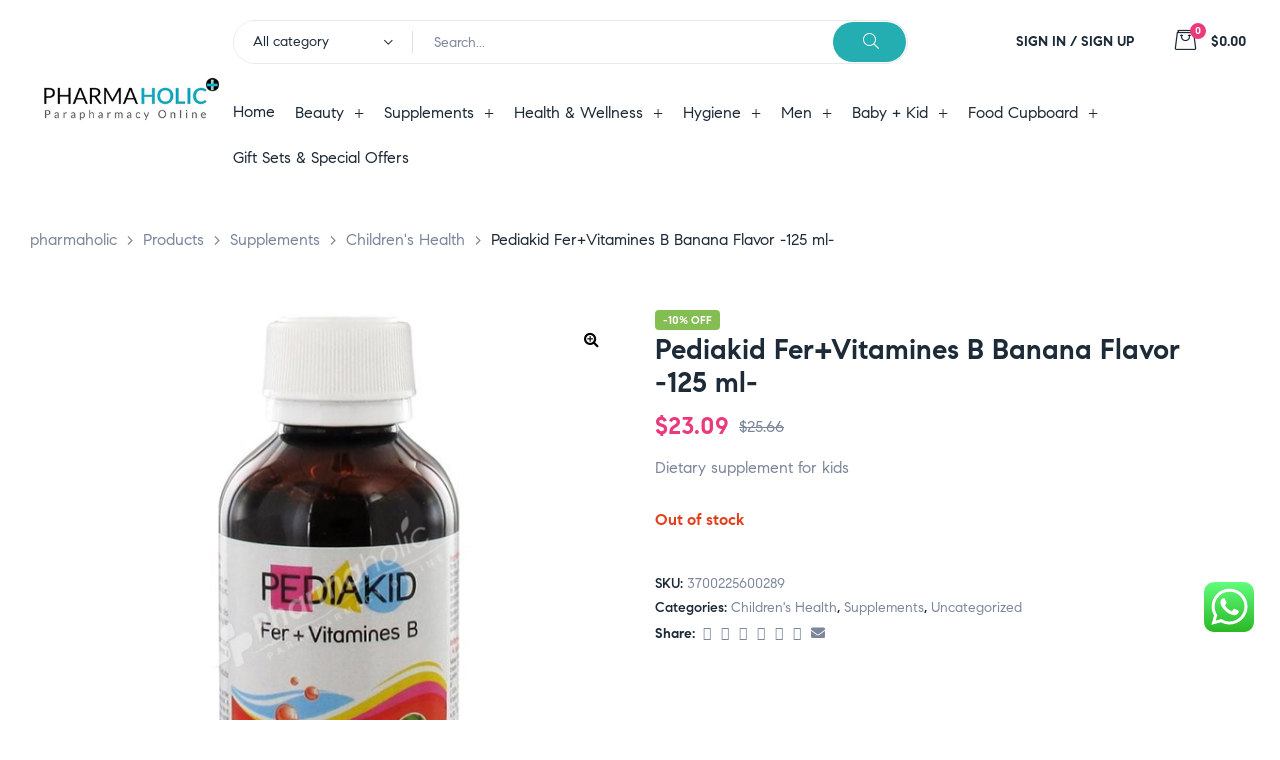

--- FILE ---
content_type: text/html; charset=UTF-8
request_url: https://www.pharmaholic.net/product/pediakid-fer-vitamines-b-banana-flavor-125-ml/
body_size: 337365
content:
<!doctype html>
<html lang="en-US" class="no-js">
<head>
    <meta charset="UTF-8">
    <meta name="viewport" content="width=device-width, initial-scale=1">
    <link rel="profile" href="http://gmpg.org/xfn/11">
	<meta name='robots' content='index, follow, max-image-preview:large, max-snippet:-1, max-video-preview:-1' />
	<style>img:is([sizes="auto" i], [sizes^="auto," i]) { contain-intrinsic-size: 3000px 1500px }</style>
	
	<!-- This site is optimized with the Yoast SEO plugin v23.3 - https://yoast.com/wordpress/plugins/seo/ -->
	<title>Pediakid Fer+Vitamines B Banana Flavor -125 ml- pharmaholic</title>
	<meta name="description" content="The plant extracts contained in its formula are selected for their gentle action. The syrup also contains soluble fiber acacia to rebalance the intestinal flora. It is recommended for optimal intakes of iron and B vitamins and alleviate fatigue for good daily mine." />
	<link rel="canonical" href="https://www.pharmaholic.net/product/pediakid-fer-vitamines-b-banana-flavor-125-ml/" />
	<meta property="og:locale" content="en_US" />
	<meta property="og:type" content="article" />
	<meta property="og:title" content="Pediakid Fer+Vitamines B Banana Flavor -125 ml- pharmaholic" />
	<meta property="og:description" content="The plant extracts contained in its formula are selected for their gentle action. The syrup also contains soluble fiber acacia to rebalance the intestinal flora. It is recommended for optimal intakes of iron and B vitamins and alleviate fatigue for good daily mine." />
	<meta property="og:url" content="https://www.pharmaholic.net/product/pediakid-fer-vitamines-b-banana-flavor-125-ml/" />
	<meta property="og:site_name" content="pharmaholic" />
	<meta property="article:publisher" content="https://www.facebook.com/phamaholiconline/" />
	<meta property="article:modified_time" content="2021-06-21T09:46:59+00:00" />
	<meta property="og:image" content="https://www.pharmaholic.net/wp-content/uploads/2014/12/products-3700225600289_copy_280x280.jpg" />
	<meta property="og:image:width" content="600" />
	<meta property="og:image:height" content="600" />
	<meta property="og:image:type" content="image/jpeg" />
	<meta name="twitter:card" content="summary_large_image" />
	<meta name="twitter:label1" content="Est. reading time" />
	<meta name="twitter:data1" content="1 minute" />
	<script type="application/ld+json" class="yoast-schema-graph">{"@context":"https://schema.org","@graph":[{"@type":"WebPage","@id":"https://www.pharmaholic.net/product/pediakid-fer-vitamines-b-banana-flavor-125-ml/","url":"https://www.pharmaholic.net/product/pediakid-fer-vitamines-b-banana-flavor-125-ml/","name":"Pediakid Fer+Vitamines B Banana Flavor -125 ml- pharmaholic","isPartOf":{"@id":"https://www.pharmaholic.net/#website"},"primaryImageOfPage":{"@id":"https://www.pharmaholic.net/product/pediakid-fer-vitamines-b-banana-flavor-125-ml/#primaryimage"},"image":{"@id":"https://www.pharmaholic.net/product/pediakid-fer-vitamines-b-banana-flavor-125-ml/#primaryimage"},"thumbnailUrl":"https://www.pharmaholic.net/wp-content/uploads/2014/12/products-3700225600289_copy_280x280.jpg","datePublished":"2014-12-16T13:13:41+00:00","dateModified":"2021-06-21T09:46:59+00:00","description":"The plant extracts contained in its formula are selected for their gentle action. The syrup also contains soluble fiber acacia to rebalance the intestinal flora. It is recommended for optimal intakes of iron and B vitamins and alleviate fatigue for good daily mine.","breadcrumb":{"@id":"https://www.pharmaholic.net/product/pediakid-fer-vitamines-b-banana-flavor-125-ml/#breadcrumb"},"inLanguage":"en-US","potentialAction":[{"@type":"ReadAction","target":["https://www.pharmaholic.net/product/pediakid-fer-vitamines-b-banana-flavor-125-ml/"]}]},{"@type":"ImageObject","inLanguage":"en-US","@id":"https://www.pharmaholic.net/product/pediakid-fer-vitamines-b-banana-flavor-125-ml/#primaryimage","url":"https://www.pharmaholic.net/wp-content/uploads/2014/12/products-3700225600289_copy_280x280.jpg","contentUrl":"https://www.pharmaholic.net/wp-content/uploads/2014/12/products-3700225600289_copy_280x280.jpg","width":600,"height":600},{"@type":"BreadcrumbList","@id":"https://www.pharmaholic.net/product/pediakid-fer-vitamines-b-banana-flavor-125-ml/#breadcrumb","itemListElement":[{"@type":"ListItem","position":1,"name":"Home","item":"https://www.pharmaholic.net/"},{"@type":"ListItem","position":2,"name":"Shop","item":"https://www.pharmaholic.net/shop/"},{"@type":"ListItem","position":3,"name":"Pediakid Fer+Vitamines B Banana Flavor -125 ml-"}]},{"@type":"WebSite","@id":"https://www.pharmaholic.net/#website","url":"https://www.pharmaholic.net/","name":"pharmaholic","description":"Parapharmacy Online","publisher":{"@id":"https://www.pharmaholic.net/#organization"},"potentialAction":[{"@type":"SearchAction","target":{"@type":"EntryPoint","urlTemplate":"https://www.pharmaholic.net/?s={search_term_string}"},"query-input":"required name=search_term_string"}],"inLanguage":"en-US"},{"@type":"Organization","@id":"https://www.pharmaholic.net/#organization","name":"Pharmaholic","url":"https://www.pharmaholic.net/","logo":{"@type":"ImageObject","inLanguage":"en-US","@id":"https://www.pharmaholic.net/#/schema/logo/image/","url":"https://www.pharmaholic.net/wp-content/uploads/2019/08/logo22.png","contentUrl":"https://www.pharmaholic.net/wp-content/uploads/2019/08/logo22.png","width":255,"height":70,"caption":"Pharmaholic"},"image":{"@id":"https://www.pharmaholic.net/#/schema/logo/image/"},"sameAs":["https://www.facebook.com/phamaholiconline/"]}]}</script>
	<!-- / Yoast SEO plugin. -->


<link rel="alternate" type="application/rss+xml" title="pharmaholic &raquo; Feed" href="https://www.pharmaholic.net/feed/" />
<link rel="alternate" type="application/rss+xml" title="pharmaholic &raquo; Comments Feed" href="https://www.pharmaholic.net/comments/feed/" />
<script>
/* <![CDATA[ */
window._wpemojiSettings = {"baseUrl":"https:\/\/s.w.org\/images\/core\/emoji\/15.0.3\/72x72\/","ext":".png","svgUrl":"https:\/\/s.w.org\/images\/core\/emoji\/15.0.3\/svg\/","svgExt":".svg","source":{"concatemoji":"https:\/\/www.pharmaholic.net\/wp-includes\/js\/wp-emoji-release.min.js?ver=6.7.4"}};
/*! This file is auto-generated */
!function(i,n){var o,s,e;function c(e){try{var t={supportTests:e,timestamp:(new Date).valueOf()};sessionStorage.setItem(o,JSON.stringify(t))}catch(e){}}function p(e,t,n){e.clearRect(0,0,e.canvas.width,e.canvas.height),e.fillText(t,0,0);var t=new Uint32Array(e.getImageData(0,0,e.canvas.width,e.canvas.height).data),r=(e.clearRect(0,0,e.canvas.width,e.canvas.height),e.fillText(n,0,0),new Uint32Array(e.getImageData(0,0,e.canvas.width,e.canvas.height).data));return t.every(function(e,t){return e===r[t]})}function u(e,t,n){switch(t){case"flag":return n(e,"\ud83c\udff3\ufe0f\u200d\u26a7\ufe0f","\ud83c\udff3\ufe0f\u200b\u26a7\ufe0f")?!1:!n(e,"\ud83c\uddfa\ud83c\uddf3","\ud83c\uddfa\u200b\ud83c\uddf3")&&!n(e,"\ud83c\udff4\udb40\udc67\udb40\udc62\udb40\udc65\udb40\udc6e\udb40\udc67\udb40\udc7f","\ud83c\udff4\u200b\udb40\udc67\u200b\udb40\udc62\u200b\udb40\udc65\u200b\udb40\udc6e\u200b\udb40\udc67\u200b\udb40\udc7f");case"emoji":return!n(e,"\ud83d\udc26\u200d\u2b1b","\ud83d\udc26\u200b\u2b1b")}return!1}function f(e,t,n){var r="undefined"!=typeof WorkerGlobalScope&&self instanceof WorkerGlobalScope?new OffscreenCanvas(300,150):i.createElement("canvas"),a=r.getContext("2d",{willReadFrequently:!0}),o=(a.textBaseline="top",a.font="600 32px Arial",{});return e.forEach(function(e){o[e]=t(a,e,n)}),o}function t(e){var t=i.createElement("script");t.src=e,t.defer=!0,i.head.appendChild(t)}"undefined"!=typeof Promise&&(o="wpEmojiSettingsSupports",s=["flag","emoji"],n.supports={everything:!0,everythingExceptFlag:!0},e=new Promise(function(e){i.addEventListener("DOMContentLoaded",e,{once:!0})}),new Promise(function(t){var n=function(){try{var e=JSON.parse(sessionStorage.getItem(o));if("object"==typeof e&&"number"==typeof e.timestamp&&(new Date).valueOf()<e.timestamp+604800&&"object"==typeof e.supportTests)return e.supportTests}catch(e){}return null}();if(!n){if("undefined"!=typeof Worker&&"undefined"!=typeof OffscreenCanvas&&"undefined"!=typeof URL&&URL.createObjectURL&&"undefined"!=typeof Blob)try{var e="postMessage("+f.toString()+"("+[JSON.stringify(s),u.toString(),p.toString()].join(",")+"));",r=new Blob([e],{type:"text/javascript"}),a=new Worker(URL.createObjectURL(r),{name:"wpTestEmojiSupports"});return void(a.onmessage=function(e){c(n=e.data),a.terminate(),t(n)})}catch(e){}c(n=f(s,u,p))}t(n)}).then(function(e){for(var t in e)n.supports[t]=e[t],n.supports.everything=n.supports.everything&&n.supports[t],"flag"!==t&&(n.supports.everythingExceptFlag=n.supports.everythingExceptFlag&&n.supports[t]);n.supports.everythingExceptFlag=n.supports.everythingExceptFlag&&!n.supports.flag,n.DOMReady=!1,n.readyCallback=function(){n.DOMReady=!0}}).then(function(){return e}).then(function(){var e;n.supports.everything||(n.readyCallback(),(e=n.source||{}).concatemoji?t(e.concatemoji):e.wpemoji&&e.twemoji&&(t(e.twemoji),t(e.wpemoji)))}))}((window,document),window._wpemojiSettings);
/* ]]> */
</script>
<link rel='stylesheet' id='opal-boostrap-css' href='https://www.pharmaholic.net/wp-content/themes/medilazar/assets/css/opal-boostrap.css?ver=6.7.4' media='all' />
<link rel='stylesheet' id='wp-block-library-css' href='https://www.pharmaholic.net/wp-includes/css/dist/block-library/style.min.css?ver=6.7.4' media='all' />
<link rel='stylesheet' id='elementor-frontend-css' href='https://www.pharmaholic.net/wp-content/plugins/elementor/assets/css/frontend.min.css?ver=3.11.5' media='all' />
<link rel='stylesheet' id='medilazar-style-css' href='https://www.pharmaholic.net/wp-content/themes/medilazar/style.css?ver=6.7.4' media='all' />
<style id='medilazar-style-inline-css'>
body, input, button, select, textarea{color:#7d879c}html { font-size:16px;}.c-heading{color:#1d2a38;}.c-primary{color:#258eaf;}.bg-primary{background-color:#258eaf;}.b-primary{border-color:#258eaf;}.button-primary:hover{background-color:#1d6e87;border-color:#1d6e87;}.c-secondary {color:#eb3a7b;}.bg-secondary {background-color:#eb3a7b;}.b-secondary{border-color:#eb3a7b;}.button-secondary:hover{background-color:#da165e;}blockquote cite,.breadcrumb,.breadcrumb a,input[type="text"]::placeholder,input[type="email"]::placeholder,input[type="url"]::placeholder,input[type="password"]::placeholder,input[type="search"]::placeholder,input[type="number"]::placeholder,input[type="tel"]::placeholder,input[type="range"]::placeholder,input[type="date"]::placeholder,input[type="month"]::placeholder,input[type="week"]::placeholder,input[type="time"]::placeholder,input[type="datetime"]::placeholder,input[type="datetime-local"]::placeholder,input[type="color"]::placeholder,input[type="text"],input[type="email"],input[type="url"],input[type="password"],input[type="search"],input[type="number"],input[type="tel"],input[type="range"],input[type="date"],input[type="month"],input[type="week"],input[type="time"],input[type="datetime"],input[type="datetime-local"],input[type="color"],textarea::placeholder,textarea,.mainmenu-container li a span,.tags-links a,.site-footer a,.c-body,.site-header-account .account-links-menu li a,.site-header-account .account-dashboard li a,.comment-form a,.tagcloud a,.cart-collaterals .cart_totals th,#payment .payment_methods li.woocommerce-notice,#payment .payment_methods li.woocommerce-notice--info,#payment .payment_methods li.woocommerce-info,table.woocommerce-checkout-review-order-table th,.opal-style-1.search-form-wapper .search-submit span,.opal-style-1.search-form-wapper .search-submit span:before,.elementor-nav-menu--dropdown a,.elementor-search-form--skin-minimal .elementor-search-form__icon,.woocommerce-shipping-fields .select2-container--default .select2-selection--single .select2-selection__rendered,.woocommerce-billing-fields .select2-container--default .select2-selection--single .select2-selection__rendered,.opal-currency_switcher .list-currency button[type="submit"],li.product .posted_in a,.select-items div,.single-product div.type-product .summary .price del,.single-product div.type-product .product_meta .tagged_as a,.single-product div.type-product .product_meta .posted_in a,.single-product div.type-product .product_meta .sku,.single-product div.type-product .pbr-social-share a:not(:hover) {color:#7d879c; }.button-outline,.woo-variation-swatches .variable-items-wrapper .button-variable-item:not(.radio-variable-item),.btn-link,.elementor-element .elementor-button-link .elementor-button,.button-link,.elementor-wpcf7-button-link input[type="button"][type="submit"],.elementor-wpcf7-button-link input[type="submit"],.elementor-wpcf7-button-link button[type="submit"],.mailchimp-button-link button,.mailchimp-button-link button[type="submit"],.mailchimp-button-link input[type="submit"],.widget-area strong,h1,.site-title,h2,h3,.page-header .page-title,h4,h5,h6,.h1,.h2,.h3,.h4,.h5,.h6,.tags-links .tags-title,blockquote,.breadcrumb li.current,.breadcrumb li .current-item,.breadcrumb > span.current,.breadcrumb > span .current-item,.form-group .form-row label,label,th,a,.main-navigation .top-menu > li > a,.menu-toggle,.vertical-navigation ul.menu > li > a,.page-numbers.next:not(ul),.page-numbers.prev:not(ul),.header-search .search-button,.entry-meta .author a:not(:hover),.pbr-social-share a,.entry-content blockquote cite a,.entry-content dt,.entry-content th,.site-header-account > a i,.site-header-account > a .text-account,.site-header-account > a .submenu-indicator,.comment-content strong,.comment-author,.comment-author a,.comment-metadata a.comment-edit-link,.comment-reply-link,.comment-content table th,.comment-content dt,.widget_search button[type="submit"],.widget_meta a,.widget_pages a,.widget_archive a,.widget_categories a,.widget_nav_menu a,.c-heading,fieldset legend,.post-navigation .nav-link a,.author-wrapper .author-name,.search .site-content .page-title,#secondary .widget_product_categories .current-cat > a,#secondary .widget_product_categories .current-cat > .count,.widget_recent_entries li.item-recent-post a,table.shop_table_responsive tbody th,.filter-close,table.cart:not(.wishlist_table) th,.cart-collaterals .cart_totals .order-total .woocommerce-Price-amount,.cart-collaterals .cart_totals .amount,.woocommerce-checkout .woocommerce-form-coupon-toggle .woocommerce-info,#payment .payment_methods > .wc_payment_method > label,table.woocommerce-checkout-review-order-table .order-total .woocommerce-Price-amount,table.woocommerce-checkout-review-order-table .product-name,.woocommerce-billing-fields label,.woocommerce-billing-fields > h3,.page-header .woocommerce-billing-fields > .page-title,.woocommerce-additional-fields label,.cart th,.shop_table th,.woocommerce-account .woocommerce-MyAccount-content strong,.woocommerce-account .woocommerce-MyAccount-content .woocommerce-Price-amount,.osf-sorting .gridlist-toggle a.active,.osf-sorting .gridlist-toggle a:hover,#reviews .commentlist li .woocommerce-review__author,.woocommerce-Tabs-panel table.shop_attributes th,#osf-accordion-container table.shop_attributes th,.single-product div.type-product .quantity_label,.single-product div.type-product form.cart .quantity,.single-product div.type-product table.variations label,.woocommerce-tabs ul.tabs li a,.woocommerce-tabs#osf-accordion-container [data-accordion] [data-control],.woocommerce-widget-layered-nav .osf-label-type,.woo-variation-swatches-stylesheet-disabled .variable-items-wrapper .variable-item:not(.radio-variable-item).button-variable-item:not(.disabled) .variable-item-span,.elementor-element .elementor-widget-wp-widget-recent-posts .title-post a,.elementor-featured-box-wrapper .elementor-featured-box-icon i,.elementor-featured-box-wrapper .elementor-featured-box-title,.elementor-widget-opal-image-hotspots .elementor-accordion .elementor-tab-title,.elementor-nav-menu--main .elementor-nav-menu a,.elementor-price-table__currency,.elementor-price-table__integer-part,.elementor-price-table__feature-inner span.item-active,.elementor-price-table__period,.countdown-times b,.elementor-progress-percentage,.elementor-widget-progress .elementor-title,.elementor-teams-wrapper .elementor-team-name,.elementor-widget-opal-testimonials .elementor-testimonial-title,.elementor-widget-opal-testimonials .elementor-testimonial-name,.header-button i,.header-button .title,.header-button .count-text,.header-button .amount,.header-button .text-wishlist,.wishlist_table .product-price,.stock .label,li.product h2 a,li.product h3 a,li.product .page-header .page-title a,.page-header li.product .page-title a,li.product .woocommerce-loop-product__title a,.shop-action .yith-wcqv-button,.shop-action .yith-wcwl-add-to-wishlist > div > a,.shop-action .compare,.single-product div.type-product .product_meta,.single-product div.type-product .pbr-social-share .social-share-header,.widget_price_filter .price_slider_amount {color:#1d2a38; }.button-custom:hover i,.breadcrumb a:hover,.breadcrumb a:hover span,.list-check li:before,.main-navigation .top-menu > li:hover > a,.main-navigation .top-menu > li:active > a,.main-navigation .top-menu > li:focus > a,.mainmenu-container li.current-menu-item > a,.mainmenu-container li.current-menu-parent > a,.mainmenu-container .menu-item > a:hover,.page-numbers:not(ul),.page-numbers.next:not(ul):hover,.page-numbers.prev:not(ul):hover,.site-header .header-group .search-submit:hover,.site-header .header-group .search-submit:focus,.entry-header .entry-title a:hover,.entry-meta a,.entry-meta .entry-date,.entry-meta .meta-inner i,.pbr-social-share a:hover,.post-navigation > div:hover .nav-title,.post-navigation > div:hover a,.post-navigation > div:hover b,.site-header-account > a:hover i,.site-header-account > a:hover .text-account,.site-header-account > a:hover .submenu-indicator,.comment-author a:hover,.comment-metadata a:hover,.title-with-icon:before,.widget_recent_entries li a:hover,.widget_recent_entries li a:active,.widget_recent_entries .post-date,.button-outline-primary,.cat-links a,.elementor-wpcf7-button-outline_primary input[type="button"],.elementor-wpcf7-button-outline_primary input[type="submit"],.elementor-wpcf7-button-outline_primary button[type="submit"],.mailchimp-button-outline_primary button,.mailchimp-button-outline_primary button[type="submit"],.mailchimp-button-outline_primary input[type="submit"],.elementor-element .elementor-button-outline_primary .elementor-button,.c-primary,.mainmenu-container ul ul .menu-item > a:hover,.mainmenu-container ul ul .menu-item > a:active,.mainmenu-container ul ul .menu-item > a:focus,.navigation-button .menu-toggle:hover,.navigation-button .menu-toggle:focus,.entry-content blockquote cite a:hover,.site-header-account .account-dropdown a.register-link,.site-header-account .account-dropdown a.lostpass-link,.comment-form a:hover,#secondary .elementor-widget-container h5:first-of-type,.elementor-featured-box-wrapper:hover .elementor-featured-box-icon i:before,.elementor-nav-menu-popup .mfp-close,.site-header-cart .widget_shopping_cart .product_list_widget li a:hover,.site-header-cart .widget_shopping_cart .product_list_widget li a:focus,.site-header-cart .shopping_cart_nav .product_list_widget li a:hover,.site-header-cart .shopping_cart_nav .product_list_widget li a:focus,.woocommerce-checkout .woocommerce-form-coupon-toggle .woocommerce-info a,.woocommerce-checkout .woocommerce-form-coupon-toggle .woocommerce-info a:hover,.woocommerce-privacy-policy-link,.opal-currency_switcher .list-currency button[type="submit"]:hover,.opal-currency_switcher .list-currency li.active button[type="submit"],ul.products li .posfed_in a:hover,ul.products li.product .posfed_in a:hover,.select-items div:hover,.single-product div.type-product .woocommerce-product-gallery .woocommerce-product-gallery__trigger:hover,.woocommerce-tabs ul.tabs li a:hover,.woocommerce-tabs ul.tabs li.active a,.button-wrapper #chart-button,.product_list_widget a:hover,.product_list_widget a:active,.product_list_widget a:focus,.woocommerce-product-list-3 a:hover,.woocommerce-product-list-3 a:active,.woocommerce-product-list-3 a:focus,#secondary .elementor-widget-wp-widget-recent-posts a,.elementor-element .elementor-widget-wp-widget-recent-posts .title-post a:hover,.elementor-brand-wrapper .elementor-brand-description,.contactform-content .form-title,.elementor-opal-countdown-wrapper .elementor-countdown-digits,.elementor-widget-icon-box.elementor-view-framed:hover .elementor-icon,.elementor-widget-icon-box.elementor-view-framed:not(:hover) .elementor-icon,.elementor-widget-icon-box.elementor-view-default:hover .elementor-icon,.elementor-widget-icon-box.elementor-view-default:not(:hover) .elementor-icon,.elementor-widget-icon-box:hover .elementor-icon-box-title,.elementor-widget.elementor-widget-icon-list .elementor-icon-list-item:not(:hover) i,.elementor-widget.elementor-widget-icon-list .elementor-icon-list-item:not(:hover) .elementor-icon-list-text,.elementor-widget.elementor-widget-icon-list .elementor-icon-list-item:hover i,.elementor-widget.elementor-widget-icon-list .elementor-icon-list-item:hover .elementor-icon-list-text,.elementor-widget-icon.elementor-view-default .elementor-icon,.elementor-widget-icon.elementor-view-framed .elementor-icon,.elementor-widget-opal-image-hotspots .elementor-accordion .elementor-tab-title.elementor-active,.elementor-nav-menu--main.elementor-nav-menu--layout-horizontal .elementor-nav-menu a.elementor-sub-item.elementor-item-active,.elementor-nav-menu--main .elementor-item.highlighted,.elementor-nav-menu--main .elementor-item.elementor-item-active,.elementor-nav-menu--main .elementor-item:hover,.elementor-nav-menu--main .elementor-item:focus,.elementor-nav-menu--main .current-menu-ancestor .elementor-item.has-submenu,.elementor-nav-menu--main .current-menu-item > .elementor-item,.elementor-nav-menu--popup .elementor-item.highlighted,.elementor-nav-menu--popup .elementor-item.elementor-item-active,.elementor-nav-menu--popup .elementor-item:hover,.elementor-nav-menu--popup .elementor-item:focus,.elementor-nav-menu--popup .elementor-nav-menu--dropdown a:hover,.elementor-nav-menu--popup .elementor-nav-menu--dropdown a.highlighted,.elementor-nav-menu--dropdown:not(.mega-menu) a:hover,.elementor-nav-menu--dropdown:not(.mega-menu) a.highlighted,.elementor-nav-menu--dropdown:not(.mega-menu) a.has-submenu,.elementor-menu-toggle:hover i,.elementor-menu-toggle:hover .menu-toggle-title,.elementor-widget-opal-phone:not(:hover) i,.elementor-widget-opal-phone:not(:hover) .elementor-phone-title,.elementor-widget-opal-phone:not(:hover) .elementor-phone-subtitle,.portfolio .portfolio-content .entry-title a:hover,.portfolio .entry-category a:hover,.elementor-portfolio-style-overlay .portfolio .portfolio-content .entry-title a:hover,.elementor-portfolio-style-overlay .portfolio .portfolio-content .entry-category a:hover,.elementor-portfolio__filter:hover,.single-portfolio-navigation .nav-link:hover span,.elementor-button-default .elementor-button,.elementor-search-form--skin-full_screen .elementor-search-form__toggle:hover,.elementor-widget-social-icons.elementor-social-custom .elementor-social-icon:hover i,.elementor-teams-wrapper .elementor-team-name:hover,.elementor-video-icon,.header-button:hover i,.header-button:hover .title,.header-button:hover .count-text,.header-button:hover .amount,.header-button:hover .text-wishlist,.filter-toggle:hover,.stock.in-stock .stock-availability,.woocommerce-MyAccount-navigation ul li.is-active a,.shop-action .yith-wcwl-add-to-wishlist > div.yith-wcwl-wishlistexistsbrowse > a:not(:hover),.shop-action .yith-wcwl-add-to-wishlist > div.yith-wcwl-wishlistaddedbrowse > a:not(:hover),.single-product div.type-product .entry-summary .yith-wcwl-add-to-wishlist > div.yith-wcwl-wishlistexistsbrowse > a:not(:hover),.single-product div.type-product .entry-summary .yith-wcwl-add-to-wishlist > div.yith-wcwl-wishlistaddedbrowse > a:not(:hover) {color:#258eaf; }.f-primary {fill:#258eaf; }.mp-level::-webkit-scrollbar-thumb,.page-numbers:not(ul):not(.dots):not(.next):not(.prev):hover,.page-numbers:not(ul):not(.dots):not(.next):not(.prev):focus,.page-numbers.current:not(ul):not(.dots):not(.next):not(.prev),.more-link i,.more-link:after,.page-links a:hover .page-number,.page-links a:focus .page-number,.page-links .current .page-number,.page-links > .page-number,.scrollup,.tagcloud a:hover,.tagcloud a:focus,.button-primary,input[type="reset"],input.secondary[type="button"],input.secondary[type="reset"],input.secondary[type="submit"],input[type="button"],input[type="submit"],button[type="submit"],.secondary-button .search-submit,.elementor-wpcf7-button-primary input[type="button"][type="submit"],.elementor-wpcf7-button-primary input[type="submit"],.elementor-wpcf7-button-primary button[type="submit"],.mailchimp-button-primary button,.mailchimp-button-primary button[type="submit"],.mailchimp-button-primary input[type="submit"],.elementor-single-product .single-product div.product .entry-summary form.cart button[type='submit'],.wc-proceed-to-checkout a.checkout-button,.wishlist_table .product-add-to-cart .add_to_cart,.widget_shopping_cart .buttons .button:nth-child(odd),.button-default:hover,.button-dark:hover,.elementor-element .elementor-button-dark .elementor-button:hover,.elementor-wpcf7-button-dark input:hover[type="submit"],.elementor-wpcf7-button-dark button:hover[type="submit"],.mailchimp-button-dark button:hover,.mailchimp-button-dark input:hover[type="submit"],.button-dark:active,.elementor-element .elementor-button-dark .elementor-button:active,.elementor-wpcf7-button-dark input:active[type="submit"],.elementor-wpcf7-button-dark button:active[type="submit"],.mailchimp-button-dark button:active,.mailchimp-button-dark input:active[type="submit"],.button-dark:focus,.elementor-element .elementor-button-dark .elementor-button:focus,.elementor-wpcf7-button-dark input:focus[type="submit"],.elementor-wpcf7-button-dark button:focus[type="submit"],.mailchimp-button-dark button:focus,.mailchimp-button-dark input:focus[type="submit"],.button-outline-dark:hover,.elementor-element .elementor-button-outline_dark .elementor-button:hover,.button-outline-dark:active,.elementor-element .elementor-button-outline_dark .elementor-button:active,.button-outline-dark:focus,.elementor-element .elementor-button-outline_dark .elementor-button:focus,.button-light:hover,.elementor-element .elementor-button-light .elementor-button:hover,.elementor-wpcf7-button-light input:hover[type="submit"],.elementor-wpcf7-button-light button:hover[type="submit"],.mailchimp-button-light button:hover,.mailchimp-button-light input:hover[type="submit"],.wishlist_table .product-add-to-cart .remove_from_wishlist:hover,.wishlist_table.mobile li .additional-info-wrapper a.remove_from_wishlist:hover,.button-light:active,.elementor-element .elementor-button-light .elementor-button:active,.elementor-wpcf7-button-light input:active[type="submit"],.elementor-wpcf7-button-light button:active[type="submit"],.mailchimp-button-light button:active,.mailchimp-button-light input:active[type="submit"],.wishlist_table .product-add-to-cart .remove_from_wishlist:active,.wishlist_table.mobile li .additional-info-wrapper a.remove_from_wishlist:active,.button-light:focus,.elementor-element .elementor-button-light .elementor-button:focus,.elementor-wpcf7-button-light input:focus[type="submit"],.elementor-wpcf7-button-light button:focus[type="submit"],.mailchimp-button-light button:focus,.mailchimp-button-light input:focus[type="submit"],.wishlist_table .product-add-to-cart .remove_from_wishlist:focus,.wishlist_table.mobile li .additional-info-wrapper a.remove_from_wishlist:focus,.elementor-element .elementor-button-primary .elementor-button,.button-outline:hover,.woo-variation-swatches .variable-items-wrapper .button-variable-item:hover:not(.radio-variable-item),.button-outline:active,.woo-variation-swatches .variable-items-wrapper .button-variable-item:active:not(.radio-variable-item),.button-outline.active,.woo-variation-swatches .variable-items-wrapper .active.button-variable-item:not(.radio-variable-item),.show > .button-outline.dropdown-toggle,.woo-variation-swatches .variable-items-wrapper .show > .dropdown-toggle.button-variable-item:not(.radio-variable-item),.button-outline-primary:hover,.cat-links a:hover,.elementor-wpcf7-button-outline_primary input:hover[type="button"],.elementor-wpcf7-button-outline_primary input:hover[type="submit"],.elementor-wpcf7-button-outline_primary button:hover[type="submit"],.mailchimp-button-outline_primary button:hover,.mailchimp-button-outline_primary input:hover[type="submit"],.button-outline-primary:active,.cat-links a:active,.elementor-wpcf7-button-outline_primary input:active[type="button"],.elementor-wpcf7-button-outline_primary input:active[type="submit"],.elementor-wpcf7-button-outline_primary button:active[type="submit"],.mailchimp-button-outline_primary button:active,.mailchimp-button-outline_primary input:active[type="submit"],.button-outline-primary.active,.cat-links a.active,.elementor-wpcf7-button-outline_primary input.active[type="button"],.elementor-wpcf7-button-outline_primary input.active[type="submit"],.elementor-wpcf7-button-outline_primary button.active[type="submit"],.mailchimp-button-outline_primary button.active,.mailchimp-button-outline_primary input.active[type="submit"],.show > .button-outline-primary.dropdown-toggle,.cat-links .show > a.dropdown-toggle,.elementor-wpcf7-button-outline_primary .show > input.dropdown-toggle[type="button"],.elementor-wpcf7-button-outline_primary .show > input.dropdown-toggle[type="submit"],.elementor-wpcf7-button-outline_primary .show > button.dropdown-toggle[type="submit"],.mailchimp-button-outline_primary .show > button.dropdown-toggle,.mailchimp-button-outline_primary .show > input.dropdown-toggle[type="submit"],.elementor-element .elementor-button-outline_primary .elementor-button:hover,.elementor-element .elementor-button-outline_primary .elementor-button:active,.elementor-element .elementor-button-outline_primary .elementor-button:focus,.bg-primary,.owl-theme .owl-nav [class*='owl-']:hover:before,.elementor-element .elementor-button-secondary .elementor-button:after,.elementor-element .elementor-button-outline_secondary .elementor-button:before,.elementor-element .elementor-button-link .elementor-button .elementor-button-icon,.elementor-cta .elementor-cta_circle,.elementor-widget-divider .elementor-divider-separator:before,.elementor-icon-bg-yes .elementor-featured-box-wrapper .elementor-featured-box-icon i:after,.elementor-flip-box__front,.elementor-widget-icon-box.elementor-view-stacked:not(:hover) .elementor-icon,.elementor-widget-icon-box.elementor-view-stacked:hover .elementor-icon,.elementor-text-underline-yes .elementor-icon-list-item:hover .elementor-icon-list-text:before,.elementor-widget-icon.elementor-view-stacked .elementor-icon,.elementor-widget-opal-image-hotspots .scrollbar-inner > .scroll-element .scroll-bar,.opal-image-hotspots-main-icons .opal-image-hotspots-icon,.elementor-widget-opal-image-gallery .gallery-item-overlay,.elementor-widget-opal-image-gallery .elementor-galerry__filter.elementor-active,.elementor-nav-menu--main.elementor-nav-menu--layout-horizontal:not(.e--pointer-framed) .elementor-nav-menu > li.current-menu-parent > a:before,.elementor-nav-menu--main.elementor-nav-menu--layout-horizontal:not(.e--pointer-framed) .elementor-nav-menu > li.current-menu-parent > a:after,.elementor-nav-menu--main.e--pointer-dot .elementor-item.elementor-item-active:before,.elementor-nav-menu--main.e--pointer-dot .elementor-item:not(:hover):before,.elementor-nav-menu--main.e--pointer-dot .elementor-item:hover:before,.elementor-nav-menu--main:not(.e--pointer-framed) .elementor-item.elementor-item-active:before,.elementor-nav-menu--main:not(.e--pointer-framed) .elementor-item.elementor-item-active:after,.elementor-nav-menu--main:not(.e--pointer-framed) .elementor-item:before,.elementor-nav-menu--main:not(.e--pointer-framed) .elementor-item:after,.elementor-nav-menu--popup.e--pointer-dot .elementor-item.elementor-item-active:before,.elementor-nav-menu--popup.e--pointer-dot .elementor-item:hover:before,.e--pointer-dot .elementor-item:before,.e--pointer-underline .elementor-item .menu-title:before,.e--pointer-underline .elementor-item .menu-title:after,.single-portfolio-summary .pbr-social-share a:hover,.opal-product-tooltipster .tooltipster-content,.elementor-teams-wrapper .team-icon-socials a,.timeline-item .timeline-thumbnail:after,.header-button:hover .count,.notification-added-to-cart .ns-content,#payment .place-order .button:hover,.shop-action a[class*="product_type_"]:before,.shop-action .yith-wcqv-button:hover,.shop-action .yith-wcwl-add-to-wishlist > div > a:hover,.shop-action .compare:hover,.single-product[class*="opal-comment-form"] .comment-form .form-submit .submit:hover,.single-product[class*="opal-comment-form"] .comment-form .form-submit .submit:active,.single-product[class*="opal-comment-form"] .comment-form .form-submit .submit:focus,.widget_price_filter .ui-slider .ui-slider-handle,.widget_price_filter .ui-slider .ui-slider-range,.handheld-footer-bar .cart .footer-cart-contents .count {background-color:#258eaf; }.button-outline-secondary,.elementor-wpcf7-button-outline_secondary input[type="button"][type="submit"],.elementor-wpcf7-button-outline_secondary input[type="submit"],.elementor-wpcf7-button-outline_secondary button[type="submit"],.mailchimp-button-outline_secondary button,.mailchimp-button-outline_secondary button[type="submit"],.mailchimp-button-outline_secondary input[type="submit"],.elementor-element.elementor-button-link .elementor-button:hover,blockquote:before,input[type="text"]:focus,input[type="email"]:focus,input[type="url"]:focus,input[type="password"]:focus,input[type="search"]:focus,input[type="number"]:focus,input[type="tel"]:focus,input[type="range"]:focus,input[type="date"]:focus,input[type="month"]:focus,input[type="week"]:focus,input[type="time"]:focus,input[type="datetime"]:focus,input[type="datetime-local"]:focus,input[type="color"]:focus,textarea:focus,.tagcloud a:hover,.tagcloud a:focus,.button-primary,input[type="reset"],input.secondary[type="button"],input.secondary[type="reset"],input.secondary[type="submit"],input[type="button"],input[type="submit"],button[type="submit"],.secondary-button .search-submit,.elementor-wpcf7-button-primary input[type="button"][type="submit"],.elementor-wpcf7-button-primary input[type="submit"],.elementor-wpcf7-button-primary button[type="submit"],.mailchimp-button-primary button,.mailchimp-button-primary button[type="submit"],.mailchimp-button-primary input[type="submit"],.elementor-single-product .single-product div.product .entry-summary form.cart button[type='submit'],.wc-proceed-to-checkout a.checkout-button,.wishlist_table .product-add-to-cart .add_to_cart,.widget_shopping_cart .buttons .button:nth-child(odd),.button-default:hover,.button-dark:hover,.elementor-element .elementor-button-dark .elementor-button:hover,.elementor-wpcf7-button-dark input:hover[type="submit"],.elementor-wpcf7-button-dark button:hover[type="submit"],.mailchimp-button-dark button:hover,.mailchimp-button-dark input:hover[type="submit"],.button-dark:active,.elementor-element .elementor-button-dark .elementor-button:active,.elementor-wpcf7-button-dark input:active[type="submit"],.elementor-wpcf7-button-dark button:active[type="submit"],.mailchimp-button-dark button:active,.mailchimp-button-dark input:active[type="submit"],.button-dark:focus,.elementor-element .elementor-button-dark .elementor-button:focus,.elementor-wpcf7-button-dark input:focus[type="submit"],.elementor-wpcf7-button-dark button:focus[type="submit"],.mailchimp-button-dark button:focus,.mailchimp-button-dark input:focus[type="submit"],.button-outline-dark:hover,.elementor-element .elementor-button-outline_dark .elementor-button:hover,.button-outline-dark:active,.elementor-element .elementor-button-outline_dark .elementor-button:active,.button-outline-dark:focus,.elementor-element .elementor-button-outline_dark .elementor-button:focus,.button-light:hover,.elementor-element .elementor-button-light .elementor-button:hover,.elementor-wpcf7-button-light input:hover[type="submit"],.elementor-wpcf7-button-light button:hover[type="submit"],.mailchimp-button-light button:hover,.mailchimp-button-light input:hover[type="submit"],.wishlist_table .product-add-to-cart .remove_from_wishlist:hover,.wishlist_table.mobile li .additional-info-wrapper a.remove_from_wishlist:hover,.button-light:active,.elementor-element .elementor-button-light .elementor-button:active,.elementor-wpcf7-button-light input:active[type="submit"],.elementor-wpcf7-button-light button:active[type="submit"],.mailchimp-button-light button:active,.mailchimp-button-light input:active[type="submit"],.wishlist_table .product-add-to-cart .remove_from_wishlist:active,.wishlist_table.mobile li .additional-info-wrapper a.remove_from_wishlist:active,.button-light:focus,.elementor-element .elementor-button-light .elementor-button:focus,.elementor-wpcf7-button-light input:focus[type="submit"],.elementor-wpcf7-button-light button:focus[type="submit"],.mailchimp-button-light button:focus,.mailchimp-button-light input:focus[type="submit"],.wishlist_table .product-add-to-cart .remove_from_wishlist:focus,.wishlist_table.mobile li .additional-info-wrapper a.remove_from_wishlist:focus,.elementor-element .elementor-button-primary .elementor-button,.button-outline-primary,.cat-links a,.elementor-wpcf7-button-outline_primary input[type="button"],.elementor-wpcf7-button-outline_primary input[type="submit"],.elementor-wpcf7-button-outline_primary button[type="submit"],.mailchimp-button-outline_primary button,.mailchimp-button-outline_primary button[type="submit"],.mailchimp-button-outline_primary input[type="submit"],.elementor-element .elementor-button-outline_primary .elementor-button,.button-outline:hover,.woo-variation-swatches .variable-items-wrapper .button-variable-item:hover:not(.radio-variable-item),.button-outline:active,.woo-variation-swatches .variable-items-wrapper .button-variable-item:active:not(.radio-variable-item),.button-outline.active,.woo-variation-swatches .variable-items-wrapper .active.button-variable-item:not(.radio-variable-item),.show > .button-outline.dropdown-toggle,.woo-variation-swatches .variable-items-wrapper .show > .dropdown-toggle.button-variable-item:not(.radio-variable-item),.button-outline-primary:hover,.cat-links a:hover,.elementor-wpcf7-button-outline_primary input:hover[type="button"],.elementor-wpcf7-button-outline_primary input:hover[type="submit"],.elementor-wpcf7-button-outline_primary button:hover[type="submit"],.mailchimp-button-outline_primary button:hover,.mailchimp-button-outline_primary input:hover[type="submit"],.button-outline-primary:active,.cat-links a:active,.elementor-wpcf7-button-outline_primary input:active[type="button"],.elementor-wpcf7-button-outline_primary input:active[type="submit"],.elementor-wpcf7-button-outline_primary button:active[type="submit"],.mailchimp-button-outline_primary button:active,.mailchimp-button-outline_primary input:active[type="submit"],.button-outline-primary.active,.cat-links a.active,.elementor-wpcf7-button-outline_primary input.active[type="button"],.elementor-wpcf7-button-outline_primary input.active[type="submit"],.elementor-wpcf7-button-outline_primary button.active[type="submit"],.mailchimp-button-outline_primary button.active,.mailchimp-button-outline_primary input.active[type="submit"],.show > .button-outline-primary.dropdown-toggle,.cat-links .show > a.dropdown-toggle,.elementor-wpcf7-button-outline_primary .show > input.dropdown-toggle[type="button"],.elementor-wpcf7-button-outline_primary .show > input.dropdown-toggle[type="submit"],.elementor-wpcf7-button-outline_primary .show > button.dropdown-toggle[type="submit"],.mailchimp-button-outline_primary .show > button.dropdown-toggle,.mailchimp-button-outline_primary .show > input.dropdown-toggle[type="submit"],.elementor-element .elementor-button-outline_primary .elementor-button:hover,.elementor-element .elementor-button-outline_primary .elementor-button:active,.elementor-element .elementor-button-outline_primary .elementor-button:focus,.b-primary,.owl-theme .owl-nav [class*='owl-']:hover:before,.elementor-widget-icon-box.elementor-view-framed:hover .elementor-icon,.elementor-widget-icon-box.elementor-view-framed:not(:hover) .elementor-icon,.elementor-widget-icon.elementor-view-default .elementor-icon,.elementor-widget-icon.elementor-view-framed .elementor-icon,.elementor-widget-opal-image-gallery .elementor-galerry__filter.elementor-active:before,.mc4wp-form-fields:focus-within,.e--pointer-framed .elementor-item.elementor-item-active:before,.e--pointer-framed .elementor-item.elementor-item-active:after,.e--pointer-framed .elementor-item:before,.e--pointer-framed .elementor-item:after,.elementor-nav-menu--main > .elementor-nav-menu,.elementor-nav-menu--main .elementor-nav-menu ul,ul.elementor-price-table__features-list,.elementor-search-form__container:not(.elementor-search-form--full-screen):focus-within,.elementor-search-form--skin-full_screen .elementor-search-form__toggle:hover,.site-header-cart .widget_shopping_cart,#payment .place-order .button:hover,.shop-action .yith-wcqv-button:hover,.shop-action .yith-wcwl-add-to-wishlist > div > a:hover,.shop-action .compare:hover,.single-product div.type-product .woocommerce-product-gallery .flex-control-thumbs li img.flex-active,.single-product div.type-product .woocommerce-product-gallery .flex-control-thumbs li:hover img,.single-product[class*="opal-comment-form"] .comment-form .form-submit .submit:hover,.single-product[class*="opal-comment-form"] .comment-form .form-submit .submit:active,.single-product[class*="opal-comment-form"] .comment-form .form-submit .submit:focus,.woocommerce-tabs ul.tabs li a:hover:after,.woocommerce-tabs ul.tabs li.active a:after,.otf-product-recently-content li:hover .product-thumbnail img {border-color:#258eaf; }.site-header-account .account-dropdown .account-wrap,.opal-product-tooltipster.tooltipster-base.tooltipster-top .tooltipster-arrow-background {border-top-color:#258eaf; }.main-navigation .top-menu > li:hover:before,.main-navigation .top-menu > li:active:before,.main-navigation .top-menu > li:focus:before,.site-header-account .account-dropdown .account-wrap:before,.elementor-nav-menu--layout-horizontal .elementor-nav-menu li.menu-item-has-children:before,.elementor-nav-menu--layout-horizontal .elementor-nav-menu li.has-mega-menu:before,.site-header-cart .widget_shopping_cart:before {border-bottom-color:#258eaf; }.opal-product-tooltipster.tooltipster-base.tooltipster-left .tooltipster-arrow-background {border-left-color:#258eaf; }.shop-action a[class*="product_type_"] {background-image:linear-gradient(to right, #258eaf 0, #258eaf 100%);}.btn-link:focus,.elementor-element .elementor-button-link .elementor-button:focus,.btn-link:hover,.elementor-element .elementor-button-link .elementor-button:hover,.button-link:focus,.elementor-wpcf7-button-link input:focus[type="submit"],.elementor-wpcf7-button-link button:focus[type="submit"],.mailchimp-button-link button:focus,.mailchimp-button-link input:focus[type="submit"],.button-link:hover,.elementor-wpcf7-button-link input:hover[type="submit"],.elementor-wpcf7-button-link button:hover[type="submit"],.mailchimp-button-link button:hover,.mailchimp-button-link input:hover[type="submit"],a:hover,a:active,.widget_search button[type="submit"]:hover,.widget_search button[type="submit"]:focus,.elementor-widget-opal-phone:hover i,.elementor-widget-opal-phone:hover .elementor-phone-title,.elementor-widget-opal-phone:hover .elementor-phone-subtitle,.elementor-search-form .elementor-search-form__submit:active,.elementor-search-form .elementor-search-form__submit:hover,li.product .posted_in a:hover,.single-product div.type-product .product_meta .tagged_as a:hover,.single-product div.type-product .product_meta .posted_in a:hover {color:#1d6e87; }.tags-links a:hover,.scrollup:hover,.button-primary:hover,input:hover[type="reset"],input:hover[type="button"],input:hover[type="submit"],button:hover[type="submit"],.secondary-button .search-submit:hover,.elementor-wpcf7-button-primary input:hover[type="submit"],.elementor-wpcf7-button-primary button:hover[type="submit"],.mailchimp-button-primary button:hover,.elementor-single-product .single-product div.product .entry-summary form.cart button:hover[type='submit'],.wc-proceed-to-checkout a.checkout-button:hover,.wishlist_table .product-add-to-cart .add_to_cart:hover,.widget_shopping_cart .buttons .button:hover:nth-child(odd),.button-primary:active,input:active[type="reset"],input:active[type="button"],input:active[type="submit"],button:active[type="submit"],.secondary-button .search-submit:active,.elementor-wpcf7-button-primary input:active[type="submit"],.elementor-wpcf7-button-primary button:active[type="submit"],.mailchimp-button-primary button:active,.elementor-single-product .single-product div.product .entry-summary form.cart button:active[type='submit'],.wc-proceed-to-checkout a.checkout-button:active,.wishlist_table .product-add-to-cart .add_to_cart:active,.widget_shopping_cart .buttons .button:active:nth-child(odd),.button-primary.active,input.active[type="reset"],input.active[type="button"],input.active[type="submit"],button.active[type="submit"],.secondary-button .active.search-submit,.elementor-wpcf7-button-primary input.active[type="submit"],.elementor-wpcf7-button-primary button.active[type="submit"],.mailchimp-button-primary button.active,.elementor-single-product .single-product div.product .entry-summary form.cart button.active[type='submit'],.wc-proceed-to-checkout a.active.checkout-button,.wishlist_table .product-add-to-cart .active.add_to_cart,.widget_shopping_cart .buttons .active.button:nth-child(odd),.show > .button-primary.dropdown-toggle,.show > input.dropdown-toggle[type="reset"],.show > input.dropdown-toggle[type="button"],.show > input.dropdown-toggle[type="submit"],.show > button.dropdown-toggle[type="submit"],.secondary-button .show > .dropdown-toggle.search-submit,.elementor-wpcf7-button-primary .show > input.dropdown-toggle[type="submit"],.elementor-wpcf7-button-primary .show > button.dropdown-toggle[type="submit"],.mailchimp-button-primary .show > button.dropdown-toggle,.mailchimp-button-primary .show > input.dropdown-toggle[type="submit"],.elementor-single-product .single-product div.product .entry-summary form.cart .show > button.dropdown-toggle[type='submit'],.wc-proceed-to-checkout .show > a.dropdown-toggle.checkout-button,.wishlist_table .product-add-to-cart .show > .dropdown-toggle.add_to_cart,.widget_shopping_cart .buttons .show > .dropdown-toggle.button:nth-child(odd),.elementor-element .elementor-button-primary .elementor-button:hover,.elementor-element .elementor-button-primary .elementor-button:active,.elementor-element .elementor-button-primary .elementor-button:focus,.single-product div.type-product .entry-summary .yith-wcwl-add-to-wishlist > div > a:hover,.single-product div.type-product .entry-summary .compare:hover {background-color:#1d6e87; }.tags-links a:hover,.button-primary:hover,input:hover[type="reset"],input:hover[type="button"],input:hover[type="submit"],button:hover[type="submit"],.secondary-button .search-submit:hover,.elementor-wpcf7-button-primary input:hover[type="submit"],.elementor-wpcf7-button-primary button:hover[type="submit"],.mailchimp-button-primary button:hover,.elementor-single-product .single-product div.product .entry-summary form.cart button:hover[type='submit'],.wc-proceed-to-checkout a.checkout-button:hover,.wishlist_table .product-add-to-cart .add_to_cart:hover,.widget_shopping_cart .buttons .button:hover:nth-child(odd),.button-primary:active,input:active[type="reset"],input:active[type="button"],input:active[type="submit"],button:active[type="submit"],.secondary-button .search-submit:active,.elementor-wpcf7-button-primary input:active[type="submit"],.elementor-wpcf7-button-primary button:active[type="submit"],.mailchimp-button-primary button:active,.elementor-single-product .single-product div.product .entry-summary form.cart button:active[type='submit'],.wc-proceed-to-checkout a.checkout-button:active,.wishlist_table .product-add-to-cart .add_to_cart:active,.widget_shopping_cart .buttons .button:active:nth-child(odd),.button-primary.active,input.active[type="reset"],input.active[type="button"],input.active[type="submit"],button.active[type="submit"],.secondary-button .active.search-submit,.elementor-wpcf7-button-primary input.active[type="submit"],.elementor-wpcf7-button-primary button.active[type="submit"],.mailchimp-button-primary button.active,.elementor-single-product .single-product div.product .entry-summary form.cart button.active[type='submit'],.wc-proceed-to-checkout a.active.checkout-button,.wishlist_table .product-add-to-cart .active.add_to_cart,.widget_shopping_cart .buttons .active.button:nth-child(odd),.show > .button-primary.dropdown-toggle,.show > input.dropdown-toggle[type="reset"],.show > input.dropdown-toggle[type="button"],.show > input.dropdown-toggle[type="submit"],.show > button.dropdown-toggle[type="submit"],.secondary-button .show > .dropdown-toggle.search-submit,.elementor-wpcf7-button-primary .show > input.dropdown-toggle[type="submit"],.elementor-wpcf7-button-primary .show > button.dropdown-toggle[type="submit"],.mailchimp-button-primary .show > button.dropdown-toggle,.mailchimp-button-primary .show > input.dropdown-toggle[type="submit"],.elementor-single-product .single-product div.product .entry-summary form.cart .show > button.dropdown-toggle[type='submit'],.wc-proceed-to-checkout .show > a.dropdown-toggle.checkout-button,.wishlist_table .product-add-to-cart .show > .dropdown-toggle.add_to_cart,.widget_shopping_cart .buttons .show > .dropdown-toggle.button:nth-child(odd),.elementor-element .elementor-button-primary .elementor-button:hover,.elementor-element .elementor-button-primary .elementor-button:active,.elementor-element .elementor-button-primary .elementor-button:focus,.single-product div.type-product .entry-summary .yith-wcwl-add-to-wishlist > div > a:hover,.single-product div.type-product .entry-summary .compare:hover,.woo-variation-swatches .variable-items-wrapper .variable-item.selected:not(.radio-variable-item),.woo-variation-swatches .variable-items-wrapper .variable-item.selected:not(.radio-variable-item):hover {border-color:#1d6e87; }.vertical-navigation ul.menu > li > a:hover,.vertical-navigation ul.menu > li > a:hover i,.button-outline-secondary,.elementor-wpcf7-button-outline_secondary input[type="button"][type="submit"],.elementor-wpcf7-button-outline_secondary input[type="submit"],.elementor-wpcf7-button-outline_secondary button[type="submit"],.mailchimp-button-outline_secondary button,.mailchimp-button-outline_secondary button[type="submit"],.mailchimp-button-outline_secondary input[type="submit"],.elementor-element .elementor-button-outline_secondary .elementor-button,.c-secondary,.author-wrapper .author-name h6,.contactform-content button.mfp-close,.elementor-single-product .single-product div.product .entry-summary .price ins,.site-header-cart .widget_shopping_cart .product_list_widget li .quantity .amount,.site-header-cart .shopping_cart_nav .product_list_widget li .quantity .amount,ul.products li .product-price ins,ul.products li .price ins,ul.products li.product .product-price ins,ul.products li.product .price ins,.single-product div.type-product .summary .price {color:#eb3a7b; }.f-secondary {fill:#eb3a7b; }.button-secondary,.elementor-wpcf7-button-secondary input[type="button"][type="submit"],.elementor-wpcf7-button-secondary input[type="submit"],.elementor-wpcf7-button-secondary button[type="submit"],.mailchimp-button-secondary button,.mailchimp-button-secondary button[type="submit"],.mailchimp-button-secondary input[type="submit"],.woocommerce-cart .return-to-shop a,.checkout_coupon .form-row-last button,#payment .place-order .button,.woocommerce-MyAccount-content .woocommerce-Pagination .woocommerce-button,.widget_shopping_cart .buttons .button,.elementor-button-secondary button[type="submit"],.elementor-button-secondary input[type="button"],.elementor-button-secondary input[type="submit"],.elementor-element .elementor-button-secondary .elementor-button,.button-outline-secondary:hover,.elementor-wpcf7-button-outline_secondary input:hover[type="submit"],.elementor-wpcf7-button-outline_secondary button:hover[type="submit"],.mailchimp-button-outline_secondary button:hover,.mailchimp-button-outline_secondary input:hover[type="submit"],.button-outline-secondary:active,.elementor-wpcf7-button-outline_secondary input:active[type="submit"],.elementor-wpcf7-button-outline_secondary button:active[type="submit"],.mailchimp-button-outline_secondary button:active,.mailchimp-button-outline_secondary input:active[type="submit"],.button-outline-secondary.active,.elementor-wpcf7-button-outline_secondary input.active[type="submit"],.elementor-wpcf7-button-outline_secondary button.active[type="submit"],.mailchimp-button-outline_secondary button.active,.mailchimp-button-outline_secondary input.active[type="submit"],.show > .button-outline-secondary.dropdown-toggle,.elementor-wpcf7-button-outline_secondary .show > input.dropdown-toggle[type="submit"],.elementor-wpcf7-button-outline_secondary .show > button.dropdown-toggle[type="submit"],.mailchimp-button-outline_secondary .show > button.dropdown-toggle,.mailchimp-button-outline_secondary .show > input.dropdown-toggle[type="submit"],.elementor-element .elementor-button-outline_secondary .elementor-button:hover,.elementor-element .elementor-button-outline_secondary .elementor-button:active,.elementor-element .elementor-button-outline_secondary .elementor-button:focus,.bg-secondary,#secondary .elementor-widget-wp-widget-categories a:before,.title-bg-polygon,.elementor-flip-box__back,.elementor-text-underline-yes .elementor-icon-list-item:not(:hover) .elementor-icon-list-text:before,.elementor-teams-wrapper .team-icon-socials a:hover,.header-button .count {background-color:#eb3a7b; }.form-control:focus,.button-secondary,.elementor-wpcf7-button-secondary input[type="button"][type="submit"],.elementor-wpcf7-button-secondary input[type="submit"],.elementor-wpcf7-button-secondary button[type="submit"],.mailchimp-button-secondary button,.mailchimp-button-secondary button[type="submit"],.mailchimp-button-secondary input[type="submit"],.woocommerce-cart .return-to-shop a,.checkout_coupon .form-row-last button,#payment .place-order .button,.woocommerce-MyAccount-content .woocommerce-Pagination .woocommerce-button,.widget_shopping_cart .buttons .button,.elementor-button-secondary button[type="submit"],.elementor-button-secondary input[type="button"],.elementor-button-secondary input[type="submit"],.elementor-element .elementor-button-secondary .elementor-button,.button-outline-secondary,.elementor-wpcf7-button-outline_secondary input[type="button"][type="submit"],.elementor-wpcf7-button-outline_secondary input[type="submit"],.elementor-wpcf7-button-outline_secondary button[type="submit"],.mailchimp-button-outline_secondary button,.mailchimp-button-outline_secondary button[type="submit"],.mailchimp-button-outline_secondary input[type="submit"],.elementor-element .elementor-button-outline_secondary .elementor-button,.button-outline-secondary:hover,.elementor-wpcf7-button-outline_secondary input:hover[type="submit"],.elementor-wpcf7-button-outline_secondary button:hover[type="submit"],.button-outline-secondary:active,.elementor-wpcf7-button-outline_secondary input:active[type="submit"],.elementor-wpcf7-button-outline_secondary button:active[type="submit"],.button-outline-secondary.active,.elementor-wpcf7-button-outline_secondary input.active[type="submit"],.elementor-wpcf7-button-outline_secondary button.active[type="submit"],.show > .button-outline-secondary.dropdown-toggle,.elementor-wpcf7-button-outline_secondary .show > input.dropdown-toggle[type="submit"],.elementor-wpcf7-button-outline_secondary .show > button.dropdown-toggle[type="submit"],.mailchimp-button-outline_secondary .show > button.dropdown-toggle,.mailchimp-button-outline_secondary .show > input.dropdown-toggle[type="submit"],.elementor-element .elementor-button-outline_secondary .elementor-button:hover,.elementor-element .elementor-button-outline_secondary .elementor-button:active,.elementor-element .elementor-button-outline_secondary .elementor-button:focus,.b-secondary {border-color:#eb3a7b; }.button-secondary:hover,.elementor-wpcf7-button-secondary input:hover[type="submit"],.elementor-wpcf7-button-secondary button:hover[type="submit"],.mailchimp-button-secondary button:hover,.mailchimp-button-secondary input:hover[type="submit"],.woocommerce-cart .return-to-shop a:hover,.checkout_coupon .form-row-last button:hover,#payment .place-order .button:hover,.woocommerce-MyAccount-content .woocommerce-Pagination .woocommerce-button:hover,.widget_shopping_cart .buttons .button:hover,.button-secondary:active,.elementor-wpcf7-button-secondary input:active[type="submit"],.elementor-wpcf7-button-secondary button:active[type="submit"],.mailchimp-button-secondary button:active,.mailchimp-button-secondary input:active[type="submit"],.woocommerce-cart .return-to-shop a:active,.checkout_coupon .form-row-last button:active,#payment .place-order .button:active,.woocommerce-MyAccount-content .woocommerce-Pagination .woocommerce-button:active,.widget_shopping_cart .buttons .button:active,.button-secondary.active,.elementor-wpcf7-button-secondary input.active[type="submit"],.elementor-wpcf7-button-secondary button.active[type="submit"],.mailchimp-button-secondary button.active,.mailchimp-button-secondary input.active[type="submit"],.woocommerce-cart .return-to-shop a.active,.checkout_coupon .form-row-last button.active,#payment .place-order .active.button,.woocommerce-MyAccount-content .woocommerce-Pagination .active.woocommerce-button,.widget_shopping_cart .buttons .active.button,.show > .button-secondary.dropdown-toggle,.elementor-wpcf7-button-secondary .show > input.dropdown-toggle[type="submit"],.elementor-wpcf7-button-secondary .show > button.dropdown-toggle[type="submit"],.mailchimp-button-secondary .show > button.dropdown-toggle,.mailchimp-button-secondary .show > input.dropdown-toggle[type="submit"],.woocommerce-cart .return-to-shop .show > a.dropdown-toggle,.checkout_coupon .form-row-last .show > button.dropdown-toggle,#payment .place-order .show > .dropdown-toggle.button,.woocommerce-MyAccount-content .woocommerce-Pagination .show > .dropdown-toggle.woocommerce-button,.widget_shopping_cart .buttons .show > .dropdown-toggle.button,.elementor-button-secondary button[type="submit"]:hover,.elementor-button-secondary button[type="submit"]:active,.elementor-button-secondary button[type="submit"]:focus,.elementor-button-secondary input[type="button"]:hover,.elementor-button-secondary input[type="button"]:active,.elementor-button-secondary input[type="button"]:focus,.elementor-button-secondary input[type="submit"]:hover,.elementor-button-secondary input[type="submit"]:active,.elementor-button-secondary input[type="submit"]:focus,.elementor-element .elementor-button-secondary .elementor-button:hover,.elementor-element .elementor-button-secondary .elementor-button:active,.elementor-element .elementor-button-secondary .elementor-button:focus {background-color:#da165e; }.button-secondary:hover,.elementor-wpcf7-button-secondary input:hover[type="submit"],.elementor-wpcf7-button-secondary button:hover[type="submit"],.mailchimp-button-secondary button:hover,.mailchimp-button-secondary input:hover[type="submit"],.woocommerce-cart .return-to-shop a:hover,.checkout_coupon .form-row-last button:hover,#payment .place-order .button:hover,.woocommerce-MyAccount-content .woocommerce-Pagination .woocommerce-button:hover,.widget_shopping_cart .buttons .button:hover,.button-secondary:active,.elementor-wpcf7-button-secondary input:active[type="submit"],.elementor-wpcf7-button-secondary button:active[type="submit"],.mailchimp-button-secondary button:active,.mailchimp-button-secondary input:active[type="submit"],.woocommerce-cart .return-to-shop a:active,.checkout_coupon .form-row-last button:active,#payment .place-order .button:active,.woocommerce-MyAccount-content .woocommerce-Pagination .woocommerce-button:active,.widget_shopping_cart .buttons .button:active,.button-secondary.active,.elementor-wpcf7-button-secondary input.active[type="submit"],.elementor-wpcf7-button-secondary button.active[type="submit"],.mailchimp-button-secondary button.active,.mailchimp-button-secondary input.active[type="submit"],.woocommerce-cart .return-to-shop a.active,.checkout_coupon .form-row-last button.active,#payment .place-order .active.button,.woocommerce-MyAccount-content .woocommerce-Pagination .active.woocommerce-button,.widget_shopping_cart .buttons .active.button,.show > .button-secondary.dropdown-toggle,.elementor-wpcf7-button-secondary .show > input.dropdown-toggle[type="submit"],.elementor-wpcf7-button-secondary .show > button.dropdown-toggle[type="submit"],.mailchimp-button-secondary .show > button.dropdown-toggle,.mailchimp-button-secondary .show > input.dropdown-toggle[type="submit"],.woocommerce-cart .return-to-shop .show > a.dropdown-toggle,.checkout_coupon .form-row-last .show > button.dropdown-toggle,#payment .place-order .show > .dropdown-toggle.button,.woocommerce-MyAccount-content .woocommerce-Pagination .show > .dropdown-toggle.woocommerce-button,.widget_shopping_cart .buttons .show > .dropdown-toggle.button,.elementor-button-secondary button[type="submit"]:hover,.elementor-button-secondary button[type="submit"]:active,.elementor-button-secondary button[type="submit"]:focus,.elementor-button-secondary input[type="button"]:hover,.elementor-button-secondary input[type="button"]:active,.elementor-button-secondary input[type="button"]:focus,.elementor-button-secondary input[type="submit"]:hover,.elementor-button-secondary input[type="submit"]:active,.elementor-button-secondary input[type="submit"]:focus,.elementor-element .elementor-button-secondary .elementor-button:hover,.elementor-element .elementor-button-secondary .elementor-button:active,.elementor-element .elementor-button-secondary .elementor-button:focus {border-color:#da165e; }.row,body.opal-content-layout-2cl #content .wrap,body.opal-content-layout-2cr #content .wrap,[data-opal-columns],.site-footer .widget-area,.comment-form,.widget .gallery,.elementor-element .gallery,.entry-gallery .gallery,.single .gallery,[data-elementor-columns],.single-portfolio-summary .single-portfolio-summary-inner,.woocommerce-cart .woocommerce,.woocommerce-billing-fields .woocommerce-billing-fields__field-wrapper,.woocommerce-MyAccount-content form[class^="woocommerce-"],.woocommerce-columns--addresses,form.track_order,.woocommerce-account .woocommerce,.woocommerce-account .woocommerce .u-columns.woocommerce-Addresses,.woocommerce-Addresses,.woocommerce-address-fields__field-wrapper,[class*="columns-"] ul.products,.single-product div.type-product .product-inner {margin-right:-15px;margin-left:-15px;}.col-1,.col-2,[data-elementor-columns-mobile="6"] .column-item,.woocommerce.columns-mobile-6 ul.products > li,.col-3,[data-elementor-columns-mobile="4"] .column-item,.woocommerce.columns-mobile-4 ul.products > li,.col-4,[data-elementor-columns-mobile="3"] .column-item,.woocommerce.columns-mobile-3 ul.products > li,.col-5,.col-6,[data-elementor-columns-mobile="2"] .column-item,.woocommerce.columns-mobile-2 ul.products > li,.single-product.opal-comment-form-2 .comment-form-author,.single-product.opal-comment-form-2 .comment-form-email,.col-7,.col-8,.col-9,.col-10,.col-11,.col-12,.related-posts .column-item,.opal-content-layout-2cr .related-posts .column-item,.opal-content-layout-2cl .related-posts .column-item,.site-footer .widget-area .widget-column,.comment-form > *,.comment-form > .comment-form-rating,.widget .gallery-columns-1 .gallery-item,.elementor-element .gallery-columns-1 .gallery-item,.entry-gallery .gallery-columns-1 .gallery-item,.single .gallery-columns-1 .gallery-item,[data-elementor-columns-mobile="1"] .column-item,.single-portfolio-summary .single-portfolio-summary-inner .single-portfolio-summary-meta-title,.single-portfolio-summary .single-portfolio-summary-meta,.single-portfolio-summary .single-portfolio-summary-content,.single-portfolio-summary.col-lg-5 .single-portfolio-summary-meta,.single-portfolio-summary.col-lg-5 .single-portfolio-summary-content,.elementor-single-product .single-product div.product .entry-summary,.woocommerce-cart .cart-empty,.woocommerce-cart .return-to-shop,.woocommerce-billing-fields .form-row-wide,.woocommerce-MyAccount-content form[class^="woocommerce-"] > *:not(fieldset),.woocommerce-MyAccount-content form[class^="woocommerce-"] .form-row-wide,#customer_details [class*='col'],.woocommerce-Addresses .woocommerce-Address,.columns-1 ul.products > li,.woocommerce.columns-mobile-1 ul.products > li,.col,body #secondary,body.opal-content-layout-2cl #primary,body.opal-content-layout-2cr #primary,form.track_order p.form-row-first,form.track_order p.form-row-last,.columns-5 ul.products > li,.col-auto,.col-sm-1,[data-opal-columns="12"] .column-item,.col-sm-2,[data-opal-columns="6"] .column-item,.columns-6 ul.products > li,.col-sm-3,[data-opal-columns="4"] .column-item,.col-sm-4,[data-opal-columns="3"] .column-item,.comment-form .comment-form-url,.comment-form .comment-form-email,.comment-form .comment-form-author,.widget .gallery-columns-6 .gallery-item,.elementor-element .gallery-columns-6 .gallery-item,.entry-gallery .gallery-columns-6 .gallery-item,.single .gallery-columns-6 .gallery-item,.col-sm-5,.col-sm-6,[data-opal-columns="2"] .column-item,.opal-archive-style-2 .column-item,.opal-archive-style-5 .column-item,.opal-archive-style-4 .column-item,.opal-archive-style-3 .column-item,.widget .gallery-columns-2 .gallery-item,.elementor-element .gallery-columns-2 .gallery-item,.entry-gallery .gallery-columns-2 .gallery-item,.single .gallery-columns-2 .gallery-item,.widget .gallery-columns-3 .gallery-item,.elementor-element .gallery-columns-3 .gallery-item,.entry-gallery .gallery-columns-3 .gallery-item,.single .gallery-columns-3 .gallery-item,.widget .gallery-columns-4 .gallery-item,.elementor-element .gallery-columns-4 .gallery-item,.entry-gallery .gallery-columns-4 .gallery-item,.single .gallery-columns-4 .gallery-item,.elementor-timeline-view-vertical .timeline-thumbnail,.elementor-timeline-view-vertical .timeline-content,.woocommerce-billing-fields .form-row-first,.woocommerce-billing-fields .form-row-last,.woocommerce-MyAccount-content form[class^="woocommerce-"] .form-row-first,.woocommerce-MyAccount-content form[class^="woocommerce-"] .form-row-last,.columns-2 ul.products > li,.columns-3 ul.products > li,.columns-4 ul.products > li,.opal-content-layout-2cl .columns-3 ul.products li.product,.opal-content-layout-2cl .columns-3 ul.products > li,.opal-content-layout-2cr .columns-3 ul.products li.product,.opal-content-layout-2cr .columns-3 ul.products > li,.col-sm-7,.col-sm-8,.col-sm-9,.col-sm-10,.col-sm-11,.col-sm-12,[data-opal-columns="1"] .column-item,.opal-archive-style-2.opal-content-layout-2cr .column-item,.opal-archive-style-5.opal-content-layout-2cr .column-item,.opal-archive-style-4.opal-content-layout-2cr .column-item,.opal-archive-style-3.opal-content-layout-2cr .column-item,.entry-summary .comment-form .comment-form-url,.entry-summary .comment-form .comment-form-email,.entry-summary .comment-form .comment-form-author,.elementor-widget-opal-image-hotspots .opal-image-hotspots-accordion,.elementor-widget-opal-image-hotspots .opal-image-hotspots-accordion + .opal-image-hotspots-container,.cart-collaterals .cross-sells,.woocommerce-columns--addresses .woocommerce-column,.woocommerce-account .woocommerce .u-columns [class^="u-column"],.woocommerce-account .woocommerce-ResetPassword,.woocommerce-address-fields__field-wrapper .form-row,.osf-sorting .woocommerce-message,.osf-sorting .woocommerce-notice,.col-sm,.col-sm-auto,.col-md-1,.col-md-2,[data-elementor-columns-tablet="6"] .column-item,.woocommerce.columns-tablet-6 ul.products > li,.col-md-3,[data-elementor-columns-tablet="4"] .column-item,.woocommerce.columns-tablet-4 ul.products > li,.col-md-4,[data-elementor-columns-tablet="3"] .column-item,.woocommerce.columns-tablet-3 ul.products > li,.col-md-5,.col-md-6,[data-elementor-columns-tablet="2"] .column-item,.woocommerce.columns-tablet-2 ul.products > li,.woocommerce-single-style-3.single-product div.product .entry-summary,.woocommerce-single-style-3.single-product div.product .images,.woocommerce-single-style-4.single-product div.product .images,.woocommerce-single-style-4.single-product div.product .entry-summary,.col-md-7,.col-md-8,.col-md-9,.col-md-10,.col-md-11,.col-md-12,[data-elementor-columns-tablet="1"] .column-item,.woocommerce-cart .woocommerce-cart-form,.woocommerce-ResetPassword.lost_reset_password,.woocommerce-account .woocommerce-MyAccount-navigation,.woocommerce-account .woocommerce-MyAccount-content,.woocommerce.columns-tablet-1 ul.products > li,.single-product div.type-product .entry-summary,.single-product div.type-product .images,.col-md,.col-md-auto,.col-lg-1,.col-lg-2,.col-lg-3,.col-lg-4,.col-lg-5,.col-lg-6,.woocommerce-single-style-2.single-product div.product .entry-summary,.woocommerce-single-style-2.single-product div.product .images,.col-lg-7,.col-lg-8,.col-lg-9,.col-lg-10,.col-lg-11,.col-lg-12,.cart-collaterals,.col-lg,.col-lg-auto,.col-xl-1,.col-xl-2,[data-elementor-columns="6"] .column-item,.woocommerce.columns-6 ul.products > li,.col-xl-3,[data-elementor-columns="4"] .column-item,.woocommerce.columns-4 ul.products > li,.col-xl-4,[data-elementor-columns="3"] .column-item,.woocommerce.columns-3 ul.products > li,.col-xl-5,.col-xl-6,[data-elementor-columns="2"] .column-item,.woocommerce.columns-2 ul.products > li,.col-xl-7,.col-xl-8,.col-xl-9,.col-xl-10,.col-xl-11,.col-xl-12,[data-elementor-columns="1"] .column-item,.woocommerce.columns-1 ul.products > li,.col-xl,.col-xl-auto {padding-right:15px;padding-left:15px;}.container,#content,ul.elementor-nav-menu--dropdown.mega-containerwidth > li.mega-menu-item > .elementor,.otf-product-recently-content .widget_recently_viewed_products {padding-right:15px;padding-left:15px;}@media (min-width:576px) {.container, #content, ul.elementor-nav-menu--dropdown.mega-containerwidth > li.mega-menu-item > .elementor, .otf-product-recently-content .widget_recently_viewed_products {max-width:540px; } }@media (min-width:768px) {.container, #content, ul.elementor-nav-menu--dropdown.mega-containerwidth > li.mega-menu-item > .elementor, .otf-product-recently-content .widget_recently_viewed_products {max-width:720px; } }@media (min-width:992px) {.container, #content, ul.elementor-nav-menu--dropdown.mega-containerwidth > li.mega-menu-item > .elementor, .otf-product-recently-content .widget_recently_viewed_products {max-width:960px; } }@media (min-width:1200px) {.container, #content, ul.elementor-nav-menu--dropdown.mega-containerwidth > li.mega-menu-item > .elementor, .otf-product-recently-content .widget_recently_viewed_products {max-width:1170px; } }.typo-heading,h1,.site-title,h2,h3,.page-header .page-title,h4,h5,h6,.h1,.h2,.h3,.h4,.h5,.h6,.tags-links .tags-title,.vertical-navigation .vertical-navigation-header,.author-wrapper .author-name,#secondary .elementor-widget-container h5:first-of-type,.contactform-content .form-title,.elementor-cta__status-text,.elementor-opal-countdown-wrapper .elementor-countdown-item:not(:first-child) .elementor-countdown-digits:before,.elementor-featured-box-wrapper .elementor-featured-box-title,.countdown-times > div:not(:first-child):before,.countdown-times b,.elementor-teams-wrapper .elementor-team-name,form.track_order label,.stock .label,.single-product div.type-product form.cart .quantity,.single-product div.type-product table.variations label,.woocommerce-tabs#osf-accordion-container [data-accordion] [data-control] {}.typo-heading,h1,.site-title,h2,h3,.page-header .page-title,h4,h5,h6,.h1,.h2,.h3,.h4,.h5,.h6,.tags-links .tags-title,.vertical-navigation .vertical-navigation-header,.author-wrapper .author-name,#secondary .elementor-widget-container h5:first-of-type,.contactform-content .form-title,.elementor-cta__status-text,.elementor-opal-countdown-wrapper .elementor-countdown-item:not(:first-child) .elementor-countdown-digits:before,.elementor-featured-box-wrapper .elementor-featured-box-title,.countdown-times > div:not(:first-child):before,.countdown-times b,.elementor-teams-wrapper .elementor-team-name,form.track_order label,.stock .label,.single-product div.type-product form.cart .quantity,.single-product div.type-product table.variations label,.woocommerce-tabs#osf-accordion-container [data-accordion] [data-control] {}.typo-tertiary,.elementor-nav-menu--canvas {font-weight:400;}.typo-heading,h1,.site-title,h2,h3,.page-header .page-title,h4,h5,h6,.h1,.h2,.h3,.h4,.h5,.h6,.tags-links .tags-title,.vertical-navigation .vertical-navigation-header,.author-wrapper .author-name,#secondary .elementor-widget-container h5:first-of-type,.contactform-content .form-title,.elementor-cta__status-text,.elementor-opal-countdown-wrapper .elementor-countdown-item:not(:first-child) .elementor-countdown-digits:before,.elementor-featured-box-wrapper .elementor-featured-box-title,.countdown-times > div:not(:first-child):before,.countdown-times b,.elementor-teams-wrapper .elementor-team-name,form.track_order label,.stock .label,.single-product div.type-product form.cart .quantity,.single-product div.type-product table.variations label,.woocommerce-tabs#osf-accordion-container [data-accordion] [data-control] {}.typo-heading,h1,.site-title,h2,h3,.page-header .page-title,h4,h5,h6,.h1,.h2,.h3,.h4,.h5,.h6,.tags-links .tags-title,.vertical-navigation .vertical-navigation-header,.author-wrapper .author-name,#secondary .elementor-widget-container h5:first-of-type,.contactform-content .form-title,.elementor-cta__status-text,.elementor-opal-countdown-wrapper .elementor-countdown-item:not(:first-child) .elementor-countdown-digits:before,.elementor-featured-box-wrapper .elementor-featured-box-title,.countdown-times > div:not(:first-child):before,.countdown-times b,.elementor-teams-wrapper .elementor-team-name,form.track_order label,.stock .label,.single-product div.type-product form.cart .quantity,.single-product div.type-product table.variations label,.woocommerce-tabs#osf-accordion-container [data-accordion] [data-control] {}.typo-tertiary,.elementor-nav-menu--canvas {font-weight:400;}.typo-quaternary {}@media screen and (min-width:1200px){.container, #content , ul.elementor-nav-menu--dropdown.mega-containerwidth > li.mega-menu-item > .elementor{max-width:1350px;}}@media screen and (min-width:768px){.container, #content , .container-fluid, ul.elementor-nav-menu--dropdown.mega-containerwidth > li.mega-menu-item > .elementor{padding-left:30px;padding-right:30px;}}.page-title-bar {background-color:rgba(250,250,250,0);background-position:center top;;}.page-title-bar .page-title{color:#1d2a38; }.breadcrumb, .breadcrumb span, .breadcrumb * {color:#7d879c;;}.breadcrumb a:hover,.breadcrumb a:hover span{color:#24aeb1;}.button-primary,input[type="reset"],input.secondary[type="button"],input.secondary[type="reset"],input.secondary[type="submit"],input[type="button"],input[type="submit"],button[type="submit"],.secondary-button .search-submit,.elementor-wpcf7-button-primary input[type="button"][type="submit"],.elementor-wpcf7-button-primary input[type="submit"],.elementor-wpcf7-button-primary button[type="submit"],.mailchimp-button-primary button,.mailchimp-button-primary button[type="submit"],.mailchimp-button-primary input[type="submit"],.elementor-single-product .single-product div.product .entry-summary form.cart button[type='submit'],.wc-proceed-to-checkout a.checkout-button,.wishlist_table .product-add-to-cart .add_to_cart,.widget_shopping_cart .buttons .button:nth-child(odd),.button-default:hover,.button-dark:hover,.elementor-element .elementor-button-dark .elementor-button:hover,.elementor-wpcf7-button-dark input:hover[type="submit"],.elementor-wpcf7-button-dark button:hover[type="submit"],.mailchimp-button-dark button:hover,.mailchimp-button-dark input:hover[type="submit"],.button-dark:active,.elementor-element .elementor-button-dark .elementor-button:active,.elementor-wpcf7-button-dark input:active[type="submit"],.elementor-wpcf7-button-dark button:active[type="submit"],.mailchimp-button-dark button:active,.mailchimp-button-dark input:active[type="submit"],.button-dark:focus,.elementor-element .elementor-button-dark .elementor-button:focus,.elementor-wpcf7-button-dark input:focus[type="submit"],.elementor-wpcf7-button-dark button:focus[type="submit"],.mailchimp-button-dark button:focus,.mailchimp-button-dark input:focus[type="submit"],.button-outline-dark:hover,.elementor-element .elementor-button-outline_dark .elementor-button:hover,.button-outline-dark:active,.elementor-element .elementor-button-outline_dark .elementor-button:active,.button-outline-dark:focus,.elementor-element .elementor-button-outline_dark .elementor-button:focus,.button-light:hover,.elementor-element .elementor-button-light .elementor-button:hover,.elementor-wpcf7-button-light input:hover[type="submit"],.elementor-wpcf7-button-light button:hover[type="submit"],.mailchimp-button-light button:hover,.mailchimp-button-light input:hover[type="submit"],.wishlist_table .product-add-to-cart .remove_from_wishlist:hover,.wishlist_table.mobile li .additional-info-wrapper a.remove_from_wishlist:hover,.button-light:active,.elementor-element .elementor-button-light .elementor-button:active,.elementor-wpcf7-button-light input:active[type="submit"],.elementor-wpcf7-button-light button:active[type="submit"],.mailchimp-button-light button:active,.mailchimp-button-light input:active[type="submit"],.wishlist_table .product-add-to-cart .remove_from_wishlist:active,.wishlist_table.mobile li .additional-info-wrapper a.remove_from_wishlist:active,.button-light:focus,.elementor-element .elementor-button-light .elementor-button:focus,.elementor-wpcf7-button-light input:focus[type="submit"],.elementor-wpcf7-button-light button:focus[type="submit"],.mailchimp-button-light button:focus,.mailchimp-button-light input:focus[type="submit"],.wishlist_table .product-add-to-cart .remove_from_wishlist:focus,.wishlist_table.mobile li .additional-info-wrapper a.remove_from_wishlist:focus,.elementor-element .elementor-button-primary .elementor-button {background-color:#258eaf;border-color:#258eaf;color:#fff;}.button-primary:hover,input:hover[type="reset"],input:hover[type="button"],input:hover[type="submit"],button:hover[type="submit"],.secondary-button .search-submit:hover,.elementor-wpcf7-button-primary input:hover[type="submit"],.elementor-wpcf7-button-primary button:hover[type="submit"],.mailchimp-button-primary button:hover,.elementor-single-product .single-product div.product .entry-summary form.cart button:hover[type='submit'],.wc-proceed-to-checkout a.checkout-button:hover,.wishlist_table .product-add-to-cart .add_to_cart:hover,.widget_shopping_cart .buttons .button:hover:nth-child(odd),.button-primary:active,input:active[type="reset"],input:active[type="button"],input:active[type="submit"],button:active[type="submit"],.secondary-button .search-submit:active,.elementor-wpcf7-button-primary input:active[type="submit"],.elementor-wpcf7-button-primary button:active[type="submit"],.mailchimp-button-primary button:active,.elementor-single-product .single-product div.product .entry-summary form.cart button:active[type='submit'],.wc-proceed-to-checkout a.checkout-button:active,.wishlist_table .product-add-to-cart .add_to_cart:active,.widget_shopping_cart .buttons .button:active:nth-child(odd),.button-primary.active,input.active[type="reset"],input.active[type="button"],input.active[type="submit"],button.active[type="submit"],.secondary-button .active.search-submit,.elementor-wpcf7-button-primary input.active[type="submit"],.elementor-wpcf7-button-primary button.active[type="submit"],.mailchimp-button-primary button.active,.elementor-single-product .single-product div.product .entry-summary form.cart button.active[type='submit'],.wc-proceed-to-checkout a.active.checkout-button,.wishlist_table .product-add-to-cart .active.add_to_cart,.widget_shopping_cart .buttons .active.button:nth-child(odd),.show > .button-primary.dropdown-toggle,.show > input.dropdown-toggle[type="reset"],.show > input.dropdown-toggle[type="button"],.show > input.dropdown-toggle[type="submit"],.show > button.dropdown-toggle[type="submit"],.secondary-button .show > .dropdown-toggle.search-submit,.elementor-wpcf7-button-primary .show > input.dropdown-toggle[type="submit"],.elementor-wpcf7-button-primary .show > button.dropdown-toggle[type="submit"],.mailchimp-button-primary .show > button.dropdown-toggle,.mailchimp-button-primary .show > input.dropdown-toggle[type="submit"],.elementor-single-product .single-product div.product .entry-summary form.cart .show > button.dropdown-toggle[type='submit'],.wc-proceed-to-checkout .show > a.dropdown-toggle.checkout-button,.wishlist_table .product-add-to-cart .show > .dropdown-toggle.add_to_cart,.widget_shopping_cart .buttons .show > .dropdown-toggle.button:nth-child(odd),.elementor-element .elementor-button-primary .elementor-button:hover,.elementor-element .elementor-button-primary .elementor-button:active,.elementor-element .elementor-button-primary .elementor-button:focus {background-color:#1d6e87;border-color:#1d6e87;color:#fff;}.button-primary,input[type="reset"],input.secondary[type="button"],input.secondary[type="reset"],input.secondary[type="submit"],input[type="button"],input[type="submit"],button[type="submit"],.secondary-button .search-submit,.elementor-wpcf7-button-primary input[type="button"][type="submit"],.elementor-wpcf7-button-primary input[type="submit"],.elementor-wpcf7-button-primary button[type="submit"],.mailchimp-button-primary button,.mailchimp-button-primary button[type="submit"],.mailchimp-button-primary input[type="submit"],.elementor-single-product .single-product div.product .entry-summary form.cart button[type='submit'],.wc-proceed-to-checkout a.checkout-button,.wishlist_table .product-add-to-cart .add_to_cart,.widget_shopping_cart .buttons .button:nth-child(odd),.button-default:hover,.button-dark:hover,.elementor-element .elementor-button-dark .elementor-button:hover,.elementor-wpcf7-button-dark input:hover[type="submit"],.elementor-wpcf7-button-dark button:hover[type="submit"],.mailchimp-button-dark button:hover,.mailchimp-button-dark input:hover[type="submit"],.button-dark:active,.elementor-element .elementor-button-dark .elementor-button:active,.elementor-wpcf7-button-dark input:active[type="submit"],.elementor-wpcf7-button-dark button:active[type="submit"],.mailchimp-button-dark button:active,.mailchimp-button-dark input:active[type="submit"],.button-dark:focus,.elementor-element .elementor-button-dark .elementor-button:focus,.elementor-wpcf7-button-dark input:focus[type="submit"],.elementor-wpcf7-button-dark button:focus[type="submit"],.mailchimp-button-dark button:focus,.mailchimp-button-dark input:focus[type="submit"],.button-outline-dark:hover,.elementor-element .elementor-button-outline_dark .elementor-button:hover,.button-outline-dark:active,.elementor-element .elementor-button-outline_dark .elementor-button:active,.button-outline-dark:focus,.elementor-element .elementor-button-outline_dark .elementor-button:focus,.button-light:hover,.elementor-element .elementor-button-light .elementor-button:hover,.elementor-wpcf7-button-light input:hover[type="submit"],.elementor-wpcf7-button-light button:hover[type="submit"],.mailchimp-button-light button:hover,.mailchimp-button-light input:hover[type="submit"],.wishlist_table .product-add-to-cart .remove_from_wishlist:hover,.wishlist_table.mobile li .additional-info-wrapper a.remove_from_wishlist:hover,.button-light:active,.elementor-element .elementor-button-light .elementor-button:active,.elementor-wpcf7-button-light input:active[type="submit"],.elementor-wpcf7-button-light button:active[type="submit"],.mailchimp-button-light button:active,.mailchimp-button-light input:active[type="submit"],.wishlist_table .product-add-to-cart .remove_from_wishlist:active,.wishlist_table.mobile li .additional-info-wrapper a.remove_from_wishlist:active,.button-light:focus,.elementor-element .elementor-button-light .elementor-button:focus,.elementor-wpcf7-button-light input:focus[type="submit"],.elementor-wpcf7-button-light button:focus[type="submit"],.mailchimp-button-light button:focus,.mailchimp-button-light input:focus[type="submit"],.wishlist_table .product-add-to-cart .remove_from_wishlist:focus,.wishlist_table.mobile li .additional-info-wrapper a.remove_from_wishlist:focus,.elementor-element .elementor-button-primary .elementor-button {background-color:#258eaf;border-color:#258eaf;color:#fff;}.button-primary:hover,input:hover[type="reset"],input:hover[type="button"],input:hover[type="submit"],button:hover[type="submit"],.secondary-button .search-submit:hover,.elementor-wpcf7-button-primary input:hover[type="submit"],.elementor-wpcf7-button-primary button:hover[type="submit"],.mailchimp-button-primary button:hover,.elementor-single-product .single-product div.product .entry-summary form.cart button:hover[type='submit'],.wc-proceed-to-checkout a.checkout-button:hover,.wishlist_table .product-add-to-cart .add_to_cart:hover,.widget_shopping_cart .buttons .button:hover:nth-child(odd),.button-primary:active,input:active[type="reset"],input:active[type="button"],input:active[type="submit"],button:active[type="submit"],.secondary-button .search-submit:active,.elementor-wpcf7-button-primary input:active[type="submit"],.elementor-wpcf7-button-primary button:active[type="submit"],.mailchimp-button-primary button:active,.elementor-single-product .single-product div.product .entry-summary form.cart button:active[type='submit'],.wc-proceed-to-checkout a.checkout-button:active,.wishlist_table .product-add-to-cart .add_to_cart:active,.widget_shopping_cart .buttons .button:active:nth-child(odd),.button-primary.active,input.active[type="reset"],input.active[type="button"],input.active[type="submit"],button.active[type="submit"],.secondary-button .active.search-submit,.elementor-wpcf7-button-primary input.active[type="submit"],.elementor-wpcf7-button-primary button.active[type="submit"],.mailchimp-button-primary button.active,.elementor-single-product .single-product div.product .entry-summary form.cart button.active[type='submit'],.wc-proceed-to-checkout a.active.checkout-button,.wishlist_table .product-add-to-cart .active.add_to_cart,.widget_shopping_cart .buttons .active.button:nth-child(odd),.show > .button-primary.dropdown-toggle,.show > input.dropdown-toggle[type="reset"],.show > input.dropdown-toggle[type="button"],.show > input.dropdown-toggle[type="submit"],.show > button.dropdown-toggle[type="submit"],.secondary-button .show > .dropdown-toggle.search-submit,.elementor-wpcf7-button-primary .show > input.dropdown-toggle[type="submit"],.elementor-wpcf7-button-primary .show > button.dropdown-toggle[type="submit"],.mailchimp-button-primary .show > button.dropdown-toggle,.mailchimp-button-primary .show > input.dropdown-toggle[type="submit"],.elementor-single-product .single-product div.product .entry-summary form.cart .show > button.dropdown-toggle[type='submit'],.wc-proceed-to-checkout .show > a.dropdown-toggle.checkout-button,.wishlist_table .product-add-to-cart .show > .dropdown-toggle.add_to_cart,.widget_shopping_cart .buttons .show > .dropdown-toggle.button:nth-child(odd),.elementor-element .elementor-button-primary .elementor-button:hover,.elementor-element .elementor-button-primary .elementor-button:active,.elementor-element .elementor-button-primary .elementor-button:focus {background-color:#1d6e87;border-color:#1d6e87;color:#fff;}.button-secondary,.elementor-wpcf7-button-secondary input[type="button"][type="submit"],.elementor-wpcf7-button-secondary input[type="submit"],.elementor-wpcf7-button-secondary button[type="submit"],.mailchimp-button-secondary button,.mailchimp-button-secondary button[type="submit"],.mailchimp-button-secondary input[type="submit"],.woocommerce-cart .return-to-shop a,.checkout_coupon .form-row-last button,#payment .place-order .button,.woocommerce-MyAccount-content .woocommerce-Pagination .woocommerce-button,.widget_shopping_cart .buttons .button,.elementor-button-secondary button[type="submit"],.elementor-button-secondary input[type="button"],.elementor-button-secondary input[type="submit"],.elementor-element .elementor-button-secondary .elementor-button {background-color:#eb3a7b;border-color:#eb3a7b;color:#fff;}.button-secondary:hover,.elementor-wpcf7-button-secondary input:hover[type="submit"],.elementor-wpcf7-button-secondary button:hover[type="submit"],.mailchimp-button-secondary button:hover,.mailchimp-button-secondary input:hover[type="submit"],.woocommerce-cart .return-to-shop a:hover,.checkout_coupon .form-row-last button:hover,#payment .place-order .button:hover,.woocommerce-MyAccount-content .woocommerce-Pagination .woocommerce-button:hover,.widget_shopping_cart .buttons .button:hover,.button-secondary:active,.elementor-wpcf7-button-secondary input:active[type="submit"],.elementor-wpcf7-button-secondary button:active[type="submit"],.mailchimp-button-secondary button:active,.mailchimp-button-secondary input:active[type="submit"],.woocommerce-cart .return-to-shop a:active,.checkout_coupon .form-row-last button:active,#payment .place-order .button:active,.woocommerce-MyAccount-content .woocommerce-Pagination .woocommerce-button:active,.widget_shopping_cart .buttons .button:active,.button-secondary.active,.elementor-wpcf7-button-secondary input.active[type="submit"],.elementor-wpcf7-button-secondary button.active[type="submit"],.mailchimp-button-secondary button.active,.mailchimp-button-secondary input.active[type="submit"],.woocommerce-cart .return-to-shop a.active,.checkout_coupon .form-row-last button.active,#payment .place-order .active.button,.woocommerce-MyAccount-content .woocommerce-Pagination .active.woocommerce-button,.widget_shopping_cart .buttons .active.button,.show > .button-secondary.dropdown-toggle,.elementor-wpcf7-button-secondary .show > input.dropdown-toggle[type="submit"],.elementor-wpcf7-button-secondary .show > button.dropdown-toggle[type="submit"],.mailchimp-button-secondary .show > button.dropdown-toggle,.mailchimp-button-secondary .show > input.dropdown-toggle[type="submit"],.woocommerce-cart .return-to-shop .show > a.dropdown-toggle,.checkout_coupon .form-row-last .show > button.dropdown-toggle,#payment .place-order .show > .dropdown-toggle.button,.woocommerce-MyAccount-content .woocommerce-Pagination .show > .dropdown-toggle.woocommerce-button,.widget_shopping_cart .buttons .show > .dropdown-toggle.button,.elementor-button-secondary button[type="submit"]:hover,.elementor-button-secondary button[type="submit"]:active,.elementor-button-secondary button[type="submit"]:focus,.elementor-button-secondary input[type="button"]:hover,.elementor-button-secondary input[type="button"]:active,.elementor-button-secondary input[type="button"]:focus,.elementor-button-secondary input[type="submit"]:hover,.elementor-button-secondary input[type="submit"]:active,.elementor-button-secondary input[type="submit"]:focus,.elementor-element .elementor-button-secondary .elementor-button:hover,.elementor-element .elementor-button-secondary .elementor-button:active,.elementor-element .elementor-button-secondary .elementor-button:focus {background-color:#da165e;border-color:#da165e;color:#fff;}button ,input[type="submit"], input[type="reset"], input[type="button"], .button, .btn {}.elementor-button[class*='elementor-size-'] {}
</style>
<link rel='stylesheet' id='osf-elementor-addons-css' href='https://www.pharmaholic.net/wp-content/plugins/medilazar-core/assets/css/elementor/style.css?ver=1.2.4' media='all' />
<link rel='stylesheet' id='tooltipster-css' href='https://www.pharmaholic.net/wp-content/plugins/medilazar-core/assets/css/tooltipster.bundle.min.css?ver=1.2.4' media='all' />
<link rel='stylesheet' id='elementor-post-57-css' href='https://www.pharmaholic.net/wp-content/uploads/elementor/css/post-57.css?ver=1733236978' media='all' />
<link rel='stylesheet' id='magnific-popup-css' href='https://www.pharmaholic.net/wp-content/plugins/medilazar-core/assets/css/magnific-popup.css?ver=6.7.4' media='all' />
<link rel='stylesheet' id='elementor-post-61-css' href='https://www.pharmaholic.net/wp-content/uploads/elementor/css/post-61.css?ver=1733236492' media='all' />
<link rel='stylesheet' id='ht_ctc_main_css-css' href='https://www.pharmaholic.net/wp-content/plugins/click-to-chat-for-whatsapp/new/inc/assets/css/main.css?ver=4.12.1' media='all' />
<style id='wp-emoji-styles-inline-css'>

	img.wp-smiley, img.emoji {
		display: inline !important;
		border: none !important;
		box-shadow: none !important;
		height: 1em !important;
		width: 1em !important;
		margin: 0 0.07em !important;
		vertical-align: -0.1em !important;
		background: none !important;
		padding: 0 !important;
	}
</style>
<link rel='stylesheet' id='wc-blocks-vendors-style-css' href='https://www.pharmaholic.net/wp-content/plugins/woocommerce/packages/woocommerce-blocks/build/wc-blocks-vendors-style.css?ver=9.6.5' media='all' />
<link rel='stylesheet' id='wc-blocks-style-css' href='https://www.pharmaholic.net/wp-content/plugins/woocommerce/packages/woocommerce-blocks/build/wc-blocks-style.css?ver=9.6.5' media='all' />
<style id='classic-theme-styles-inline-css'>
/*! This file is auto-generated */
.wp-block-button__link{color:#fff;background-color:#32373c;border-radius:9999px;box-shadow:none;text-decoration:none;padding:calc(.667em + 2px) calc(1.333em + 2px);font-size:1.125em}.wp-block-file__button{background:#32373c;color:#fff;text-decoration:none}
</style>
<style id='global-styles-inline-css'>
:root{--wp--preset--aspect-ratio--square: 1;--wp--preset--aspect-ratio--4-3: 4/3;--wp--preset--aspect-ratio--3-4: 3/4;--wp--preset--aspect-ratio--3-2: 3/2;--wp--preset--aspect-ratio--2-3: 2/3;--wp--preset--aspect-ratio--16-9: 16/9;--wp--preset--aspect-ratio--9-16: 9/16;--wp--preset--color--black: #000000;--wp--preset--color--cyan-bluish-gray: #abb8c3;--wp--preset--color--white: #ffffff;--wp--preset--color--pale-pink: #f78da7;--wp--preset--color--vivid-red: #cf2e2e;--wp--preset--color--luminous-vivid-orange: #ff6900;--wp--preset--color--luminous-vivid-amber: #fcb900;--wp--preset--color--light-green-cyan: #7bdcb5;--wp--preset--color--vivid-green-cyan: #00d084;--wp--preset--color--pale-cyan-blue: #8ed1fc;--wp--preset--color--vivid-cyan-blue: #0693e3;--wp--preset--color--vivid-purple: #9b51e0;--wp--preset--gradient--vivid-cyan-blue-to-vivid-purple: linear-gradient(135deg,rgba(6,147,227,1) 0%,rgb(155,81,224) 100%);--wp--preset--gradient--light-green-cyan-to-vivid-green-cyan: linear-gradient(135deg,rgb(122,220,180) 0%,rgb(0,208,130) 100%);--wp--preset--gradient--luminous-vivid-amber-to-luminous-vivid-orange: linear-gradient(135deg,rgba(252,185,0,1) 0%,rgba(255,105,0,1) 100%);--wp--preset--gradient--luminous-vivid-orange-to-vivid-red: linear-gradient(135deg,rgba(255,105,0,1) 0%,rgb(207,46,46) 100%);--wp--preset--gradient--very-light-gray-to-cyan-bluish-gray: linear-gradient(135deg,rgb(238,238,238) 0%,rgb(169,184,195) 100%);--wp--preset--gradient--cool-to-warm-spectrum: linear-gradient(135deg,rgb(74,234,220) 0%,rgb(151,120,209) 20%,rgb(207,42,186) 40%,rgb(238,44,130) 60%,rgb(251,105,98) 80%,rgb(254,248,76) 100%);--wp--preset--gradient--blush-light-purple: linear-gradient(135deg,rgb(255,206,236) 0%,rgb(152,150,240) 100%);--wp--preset--gradient--blush-bordeaux: linear-gradient(135deg,rgb(254,205,165) 0%,rgb(254,45,45) 50%,rgb(107,0,62) 100%);--wp--preset--gradient--luminous-dusk: linear-gradient(135deg,rgb(255,203,112) 0%,rgb(199,81,192) 50%,rgb(65,88,208) 100%);--wp--preset--gradient--pale-ocean: linear-gradient(135deg,rgb(255,245,203) 0%,rgb(182,227,212) 50%,rgb(51,167,181) 100%);--wp--preset--gradient--electric-grass: linear-gradient(135deg,rgb(202,248,128) 0%,rgb(113,206,126) 100%);--wp--preset--gradient--midnight: linear-gradient(135deg,rgb(2,3,129) 0%,rgb(40,116,252) 100%);--wp--preset--font-size--small: 13px;--wp--preset--font-size--medium: 20px;--wp--preset--font-size--large: 36px;--wp--preset--font-size--x-large: 42px;--wp--preset--spacing--20: 0.44rem;--wp--preset--spacing--30: 0.67rem;--wp--preset--spacing--40: 1rem;--wp--preset--spacing--50: 1.5rem;--wp--preset--spacing--60: 2.25rem;--wp--preset--spacing--70: 3.38rem;--wp--preset--spacing--80: 5.06rem;--wp--preset--shadow--natural: 6px 6px 9px rgba(0, 0, 0, 0.2);--wp--preset--shadow--deep: 12px 12px 50px rgba(0, 0, 0, 0.4);--wp--preset--shadow--sharp: 6px 6px 0px rgba(0, 0, 0, 0.2);--wp--preset--shadow--outlined: 6px 6px 0px -3px rgba(255, 255, 255, 1), 6px 6px rgba(0, 0, 0, 1);--wp--preset--shadow--crisp: 6px 6px 0px rgba(0, 0, 0, 1);}:where(.is-layout-flex){gap: 0.5em;}:where(.is-layout-grid){gap: 0.5em;}body .is-layout-flex{display: flex;}.is-layout-flex{flex-wrap: wrap;align-items: center;}.is-layout-flex > :is(*, div){margin: 0;}body .is-layout-grid{display: grid;}.is-layout-grid > :is(*, div){margin: 0;}:where(.wp-block-columns.is-layout-flex){gap: 2em;}:where(.wp-block-columns.is-layout-grid){gap: 2em;}:where(.wp-block-post-template.is-layout-flex){gap: 1.25em;}:where(.wp-block-post-template.is-layout-grid){gap: 1.25em;}.has-black-color{color: var(--wp--preset--color--black) !important;}.has-cyan-bluish-gray-color{color: var(--wp--preset--color--cyan-bluish-gray) !important;}.has-white-color{color: var(--wp--preset--color--white) !important;}.has-pale-pink-color{color: var(--wp--preset--color--pale-pink) !important;}.has-vivid-red-color{color: var(--wp--preset--color--vivid-red) !important;}.has-luminous-vivid-orange-color{color: var(--wp--preset--color--luminous-vivid-orange) !important;}.has-luminous-vivid-amber-color{color: var(--wp--preset--color--luminous-vivid-amber) !important;}.has-light-green-cyan-color{color: var(--wp--preset--color--light-green-cyan) !important;}.has-vivid-green-cyan-color{color: var(--wp--preset--color--vivid-green-cyan) !important;}.has-pale-cyan-blue-color{color: var(--wp--preset--color--pale-cyan-blue) !important;}.has-vivid-cyan-blue-color{color: var(--wp--preset--color--vivid-cyan-blue) !important;}.has-vivid-purple-color{color: var(--wp--preset--color--vivid-purple) !important;}.has-black-background-color{background-color: var(--wp--preset--color--black) !important;}.has-cyan-bluish-gray-background-color{background-color: var(--wp--preset--color--cyan-bluish-gray) !important;}.has-white-background-color{background-color: var(--wp--preset--color--white) !important;}.has-pale-pink-background-color{background-color: var(--wp--preset--color--pale-pink) !important;}.has-vivid-red-background-color{background-color: var(--wp--preset--color--vivid-red) !important;}.has-luminous-vivid-orange-background-color{background-color: var(--wp--preset--color--luminous-vivid-orange) !important;}.has-luminous-vivid-amber-background-color{background-color: var(--wp--preset--color--luminous-vivid-amber) !important;}.has-light-green-cyan-background-color{background-color: var(--wp--preset--color--light-green-cyan) !important;}.has-vivid-green-cyan-background-color{background-color: var(--wp--preset--color--vivid-green-cyan) !important;}.has-pale-cyan-blue-background-color{background-color: var(--wp--preset--color--pale-cyan-blue) !important;}.has-vivid-cyan-blue-background-color{background-color: var(--wp--preset--color--vivid-cyan-blue) !important;}.has-vivid-purple-background-color{background-color: var(--wp--preset--color--vivid-purple) !important;}.has-black-border-color{border-color: var(--wp--preset--color--black) !important;}.has-cyan-bluish-gray-border-color{border-color: var(--wp--preset--color--cyan-bluish-gray) !important;}.has-white-border-color{border-color: var(--wp--preset--color--white) !important;}.has-pale-pink-border-color{border-color: var(--wp--preset--color--pale-pink) !important;}.has-vivid-red-border-color{border-color: var(--wp--preset--color--vivid-red) !important;}.has-luminous-vivid-orange-border-color{border-color: var(--wp--preset--color--luminous-vivid-orange) !important;}.has-luminous-vivid-amber-border-color{border-color: var(--wp--preset--color--luminous-vivid-amber) !important;}.has-light-green-cyan-border-color{border-color: var(--wp--preset--color--light-green-cyan) !important;}.has-vivid-green-cyan-border-color{border-color: var(--wp--preset--color--vivid-green-cyan) !important;}.has-pale-cyan-blue-border-color{border-color: var(--wp--preset--color--pale-cyan-blue) !important;}.has-vivid-cyan-blue-border-color{border-color: var(--wp--preset--color--vivid-cyan-blue) !important;}.has-vivid-purple-border-color{border-color: var(--wp--preset--color--vivid-purple) !important;}.has-vivid-cyan-blue-to-vivid-purple-gradient-background{background: var(--wp--preset--gradient--vivid-cyan-blue-to-vivid-purple) !important;}.has-light-green-cyan-to-vivid-green-cyan-gradient-background{background: var(--wp--preset--gradient--light-green-cyan-to-vivid-green-cyan) !important;}.has-luminous-vivid-amber-to-luminous-vivid-orange-gradient-background{background: var(--wp--preset--gradient--luminous-vivid-amber-to-luminous-vivid-orange) !important;}.has-luminous-vivid-orange-to-vivid-red-gradient-background{background: var(--wp--preset--gradient--luminous-vivid-orange-to-vivid-red) !important;}.has-very-light-gray-to-cyan-bluish-gray-gradient-background{background: var(--wp--preset--gradient--very-light-gray-to-cyan-bluish-gray) !important;}.has-cool-to-warm-spectrum-gradient-background{background: var(--wp--preset--gradient--cool-to-warm-spectrum) !important;}.has-blush-light-purple-gradient-background{background: var(--wp--preset--gradient--blush-light-purple) !important;}.has-blush-bordeaux-gradient-background{background: var(--wp--preset--gradient--blush-bordeaux) !important;}.has-luminous-dusk-gradient-background{background: var(--wp--preset--gradient--luminous-dusk) !important;}.has-pale-ocean-gradient-background{background: var(--wp--preset--gradient--pale-ocean) !important;}.has-electric-grass-gradient-background{background: var(--wp--preset--gradient--electric-grass) !important;}.has-midnight-gradient-background{background: var(--wp--preset--gradient--midnight) !important;}.has-small-font-size{font-size: var(--wp--preset--font-size--small) !important;}.has-medium-font-size{font-size: var(--wp--preset--font-size--medium) !important;}.has-large-font-size{font-size: var(--wp--preset--font-size--large) !important;}.has-x-large-font-size{font-size: var(--wp--preset--font-size--x-large) !important;}
:where(.wp-block-post-template.is-layout-flex){gap: 1.25em;}:where(.wp-block-post-template.is-layout-grid){gap: 1.25em;}
:where(.wp-block-columns.is-layout-flex){gap: 2em;}:where(.wp-block-columns.is-layout-grid){gap: 2em;}
:root :where(.wp-block-pullquote){font-size: 1.5em;line-height: 1.6;}
</style>
<link rel='stylesheet' id='contact-form-7-css' href='https://www.pharmaholic.net/wp-content/plugins/contact-form-7/includes/css/styles.css?ver=5.9.8' media='all' />
<link rel='stylesheet' id='rs-plugin-settings-css' href='https://www.pharmaholic.net/wp-content/plugins/revslider/public/assets/css/rs6.css?ver=6.3.6' media='all' />
<style id='rs-plugin-settings-inline-css'>
#rs-demo-id {}
</style>
<link rel='stylesheet' id='woob-bootstrap-style-css' href='https://www.pharmaholic.net/wp-content/plugins/woocommerce-brand/css/framework/bootstrap.css?ver=6.7.4' media='all' />
<link rel='stylesheet' id='woob-front-end-style-css' href='https://www.pharmaholic.net/wp-content/plugins/woocommerce-brand/css/front-style.css?ver=6.7.4' media='all' />
<link rel='stylesheet' id='woob-dropdown-style-css' href='https://www.pharmaholic.net/wp-content/plugins/woocommerce-brand/css/msdropdown/dd.css?ver=6.7.4' media='all' />
<link rel='stylesheet' id='woob-carousel-style-css' href='https://www.pharmaholic.net/wp-content/plugins/woocommerce-brand/css/carousel/slick.css?ver=6.7.4' media='all' />
<link rel='stylesheet' id='woob-scroller-style-css' href='https://www.pharmaholic.net/wp-content/plugins/woocommerce-brand/css/scroll/tinyscroller.css?ver=6.7.4' media='all' />
<link rel='stylesheet' id='woob-tooltip-style-css' href='https://www.pharmaholic.net/wp-content/plugins/woocommerce-brand/css/tooltip/tipsy.css?ver=6.7.4' media='all' />
<link rel='stylesheet' id='photoswipe-css' href='https://www.pharmaholic.net/wp-content/plugins/woocommerce/assets/css/photoswipe/photoswipe.min.css?ver=7.5.0' media='all' />
<link rel='stylesheet' id='photoswipe-default-skin-css' href='https://www.pharmaholic.net/wp-content/plugins/woocommerce/assets/css/photoswipe/default-skin/default-skin.min.css?ver=7.5.0' media='all' />
<style id='woocommerce-inline-inline-css'>
.woocommerce form .form-row .required { visibility: visible; }
</style>
<link rel='stylesheet' id='woo_conditional_payments_css-css' href='https://www.pharmaholic.net/wp-content/plugins/conditional-payments-for-woocommerce/frontend/css/woo-conditional-payments.css?ver=3.2.1' media='all' />
<link rel='stylesheet' id='woo-variation-swatches-css' href='https://www.pharmaholic.net/wp-content/plugins/woo-variation-swatches/assets/css/frontend.min.css?ver=1679061232' media='all' />
<style id='woo-variation-swatches-inline-css'>
:root {
--wvs-tick:url("data:image/svg+xml;utf8,%3Csvg filter='drop-shadow(0px 0px 2px rgb(0 0 0 / .8))' xmlns='http://www.w3.org/2000/svg'  viewBox='0 0 30 30'%3E%3Cpath fill='none' stroke='%23ffffff' stroke-linecap='round' stroke-linejoin='round' stroke-width='4' d='M4 16L11 23 27 7'/%3E%3C/svg%3E");

--wvs-cross:url("data:image/svg+xml;utf8,%3Csvg filter='drop-shadow(0px 0px 5px rgb(255 255 255 / .6))' xmlns='http://www.w3.org/2000/svg' width='72px' height='72px' viewBox='0 0 24 24'%3E%3Cpath fill='none' stroke='%23ff0000' stroke-linecap='round' stroke-width='0.6' d='M5 5L19 19M19 5L5 19'/%3E%3C/svg%3E");
--wvs-single-product-item-width:30px;
--wvs-single-product-item-height:30px;
--wvs-single-product-item-font-size:16px}
</style>
<link rel='stylesheet' id='yith-quick-view-css' href='https://www.pharmaholic.net/wp-content/plugins/yith-woocommerce-quick-view/assets/css/yith-quick-view.css?ver=1.42.0' media='all' />
<style id='yith-quick-view-inline-css'>

				#yith-quick-view-modal .yith-wcqv-main{background:#ffffff;}
				#yith-quick-view-close{color:#cdcdcd;}
				#yith-quick-view-close:hover{color:#ff0000;}
</style>
<link rel='stylesheet' id='flexible-shipping-free-shipping-css' href='https://www.pharmaholic.net/wp-content/plugins/flexible-shipping/assets/dist/css/free-shipping.css?ver=4.25.8.2' media='all' />
<link rel='stylesheet' id='medilazar-opal-icon-css' href='https://www.pharmaholic.net/wp-content/themes/medilazar/assets/css/opal-icons.css?ver=6.7.4' media='all' />
<link rel='stylesheet' id='medilazar-carousel-css' href='https://www.pharmaholic.net/wp-content/themes/medilazar/assets/css/carousel.css?ver=6.7.4' media='all' />
<link rel='stylesheet' id='medilazar-woocommerce-css' href='https://www.pharmaholic.net/wp-content/themes/medilazar/assets/css/woocommerce.css?ver=6.7.4' media='all' />
<link rel='stylesheet' id='medilazar-customfont-css' href='https://www.pharmaholic.net/wp-content/themes/medilazar/assets/css/customfont.css?ver=6.7.4' media='all' />
<link rel='stylesheet' id='elementor-icons-shared-0-css' href='https://www.pharmaholic.net/wp-content/plugins/elementor/assets/lib/font-awesome/css/fontawesome.min.css?ver=5.15.3' media='all' />
<link rel='stylesheet' id='elementor-icons-fa-solid-css' href='https://www.pharmaholic.net/wp-content/plugins/elementor/assets/lib/font-awesome/css/solid.min.css?ver=5.15.3' media='all' />
<script>
            window._nslDOMReady = function (callback) {
                if ( document.readyState === "complete" || document.readyState === "interactive" ) {
                    callback();
                } else {
                    document.addEventListener( "DOMContentLoaded", callback );
                }
            };
            </script><script src="https://www.pharmaholic.net/wp-includes/js/jquery/jquery.min.js?ver=3.7.1" id="jquery-core-js"></script>
<script src="https://www.pharmaholic.net/wp-includes/js/jquery/jquery-migrate.min.js?ver=3.4.1" id="jquery-migrate-js"></script>
<script id="my_voter_script-js-extra">
/* <![CDATA[ */
var myAjax = {"ajaxurl":"https:\/\/www.pharmaholic.net\/wp-admin\/admin-ajax.php"};
/* ]]> */
</script>
<script src="https://www.pharmaholic.net/wp-content/plugins/label/label.js?ver=6.7.4" id="my_voter_script-js"></script>
<script src="https://www.pharmaholic.net/wp-content/plugins/medilazar-core/assets/js/libs/modernizr.custom.js?ver=1.2.4" id="modernizr-js"></script>
<script src="https://www.pharmaholic.net/wp-content/plugins/revslider/public/assets/js/rbtools.min.js?ver=6.3.6" id="tp-tools-js"></script>
<script src="https://www.pharmaholic.net/wp-content/plugins/revslider/public/assets/js/rs6.min.js?ver=6.3.6" id="revmin-js"></script>
<script src="https://www.pharmaholic.net/wp-content/plugins/woocommerce-brand/js/scroll/tinyscroller.js?ver=6.7.4" id="woob-scrollbar-script-js"></script>
<script src="https://www.pharmaholic.net/wp-content/plugins/woocommerce-brand/js/tooltip/jquery.tipsy.js?ver=6.7.4" id="woob-tooltip-script-js"></script>
<script id="woob-front-end-custom-script-js-extra">
/* <![CDATA[ */
var parameters = {"ajaxurl":"https:\/\/www.pharmaholic.net\/wp-admin\/admin-ajax.php","template_url":""};
/* ]]> */
</script>
<script src="https://www.pharmaholic.net/wp-content/plugins/woocommerce-brand/js/custom-js.js?ver=6.7.4" id="woob-front-end-custom-script-js"></script>
<script id="woo-conditional-payments-js-js-extra">
/* <![CDATA[ */
var conditional_payments_settings = {"name_address_fields":[],"disable_payment_method_trigger":""};
/* ]]> */
</script>
<script src="https://www.pharmaholic.net/wp-content/plugins/conditional-payments-for-woocommerce/frontend/js/woo-conditional-payments.js?ver=3.2.1" id="woo-conditional-payments-js-js"></script>
<script src="https://www.pharmaholic.net/wp-content/themes/medilazar/assets/js/libs/owl.carousel.js?ver=2.2.1" id="owl-carousel-js"></script>
<!--[if lt IE 9]>
<script src="https://www.pharmaholic.net/wp-content/themes/medilazar/assets/js/libs/html5.js?ver=3.7.3" id="html5-js"></script>
<![endif]-->
<script src="https://www.pharmaholic.net/wp-content/plugins/medilazar-core/assets/js/carousel.js?ver=6.7.4" id="otf-carousel-js"></script>
<link rel="https://api.w.org/" href="https://www.pharmaholic.net/wp-json/" /><link rel="alternate" title="JSON" type="application/json" href="https://www.pharmaholic.net/wp-json/wp/v2/product/9457" /><link rel="EditURI" type="application/rsd+xml" title="RSD" href="https://www.pharmaholic.net/xmlrpc.php?rsd" />
<meta name="generator" content="WordPress 6.7.4" />
<meta name="generator" content="WooCommerce 7.5.0" />
<link rel='shortlink' href='https://www.pharmaholic.net/?p=9457' />
<link rel="alternate" title="oEmbed (JSON)" type="application/json+oembed" href="https://www.pharmaholic.net/wp-json/oembed/1.0/embed?url=https%3A%2F%2Fwww.pharmaholic.net%2Fproduct%2Fpediakid-fer-vitamines-b-banana-flavor-125-ml%2F" />
<link rel="alternate" title="oEmbed (XML)" type="text/xml+oembed" href="https://www.pharmaholic.net/wp-json/oembed/1.0/embed?url=https%3A%2F%2Fwww.pharmaholic.net%2Fproduct%2Fpediakid-fer-vitamines-b-banana-flavor-125-ml%2F&#038;format=xml" />
	<noscript><style>.woocommerce-product-gallery{ opacity: 1 !important; }</style></noscript>
	<meta name="generator" content="Elementor 3.11.5; features: e_dom_optimization, e_optimized_assets_loading, a11y_improvements; settings: css_print_method-external, google_font-enabled, font_display-auto">
<style id="custom-background-css">
body.custom-background { background-color: #ffffff; }
</style>
	<meta name="generator" content="Powered by Slider Revolution 6.3.6 - responsive, Mobile-Friendly Slider Plugin for WordPress with comfortable drag and drop interface." />
        <script>
            var ajaxurl = 'https://www.pharmaholic.net/wp-admin/admin-ajax.php';
        </script>
        <link rel="icon" href="https://www.pharmaholic.net/wp-content/uploads/2021/02/cropped-favicon-32x32.jpg" sizes="32x32" />
<link rel="icon" href="https://www.pharmaholic.net/wp-content/uploads/2021/02/cropped-favicon-192x192.jpg" sizes="192x192" />
<link rel="apple-touch-icon" href="https://www.pharmaholic.net/wp-content/uploads/2021/02/cropped-favicon-180x180.jpg" />
<meta name="msapplication-TileImage" content="https://www.pharmaholic.net/wp-content/uploads/2021/02/cropped-favicon-270x270.jpg" />
<script>function setREVStartSize(e){
			//window.requestAnimationFrame(function() {				 
				window.RSIW = window.RSIW===undefined ? window.innerWidth : window.RSIW;	
				window.RSIH = window.RSIH===undefined ? window.innerHeight : window.RSIH;	
				try {								
					var pw = document.getElementById(e.c).parentNode.offsetWidth,
						newh;
					pw = pw===0 || isNaN(pw) ? window.RSIW : pw;
					e.tabw = e.tabw===undefined ? 0 : parseInt(e.tabw);
					e.thumbw = e.thumbw===undefined ? 0 : parseInt(e.thumbw);
					e.tabh = e.tabh===undefined ? 0 : parseInt(e.tabh);
					e.thumbh = e.thumbh===undefined ? 0 : parseInt(e.thumbh);
					e.tabhide = e.tabhide===undefined ? 0 : parseInt(e.tabhide);
					e.thumbhide = e.thumbhide===undefined ? 0 : parseInt(e.thumbhide);
					e.mh = e.mh===undefined || e.mh=="" || e.mh==="auto" ? 0 : parseInt(e.mh,0);		
					if(e.layout==="fullscreen" || e.l==="fullscreen") 						
						newh = Math.max(e.mh,window.RSIH);					
					else{					
						e.gw = Array.isArray(e.gw) ? e.gw : [e.gw];
						for (var i in e.rl) if (e.gw[i]===undefined || e.gw[i]===0) e.gw[i] = e.gw[i-1];					
						e.gh = e.el===undefined || e.el==="" || (Array.isArray(e.el) && e.el.length==0)? e.gh : e.el;
						e.gh = Array.isArray(e.gh) ? e.gh : [e.gh];
						for (var i in e.rl) if (e.gh[i]===undefined || e.gh[i]===0) e.gh[i] = e.gh[i-1];
											
						var nl = new Array(e.rl.length),
							ix = 0,						
							sl;					
						e.tabw = e.tabhide>=pw ? 0 : e.tabw;
						e.thumbw = e.thumbhide>=pw ? 0 : e.thumbw;
						e.tabh = e.tabhide>=pw ? 0 : e.tabh;
						e.thumbh = e.thumbhide>=pw ? 0 : e.thumbh;					
						for (var i in e.rl) nl[i] = e.rl[i]<window.RSIW ? 0 : e.rl[i];
						sl = nl[0];									
						for (var i in nl) if (sl>nl[i] && nl[i]>0) { sl = nl[i]; ix=i;}															
						var m = pw>(e.gw[ix]+e.tabw+e.thumbw) ? 1 : (pw-(e.tabw+e.thumbw)) / (e.gw[ix]);					
						newh =  (e.gh[ix] * m) + (e.tabh + e.thumbh);
					}				
					if(window.rs_init_css===undefined) window.rs_init_css = document.head.appendChild(document.createElement("style"));					
					document.getElementById(e.c).height = newh+"px";
					window.rs_init_css.innerHTML += "#"+e.c+"_wrapper { height: "+newh+"px }";				
				} catch(e){
					console.log("Failure at Presize of Slider:" + e)
				}					   
			//});
		  };</script>
		<style id="wp-custom-css">
			body:not(.rtl) .elementor-57 .elementor-element.elementor-element-8cadc85 .elementor-nav-menu--layout-horizontal .elementor-nav-menu > li:not(:last-child) {
    margin-right: 20px!important;
}
.elementor-nav-menu--main .elementor-nav-menu>li>a {
    font-weight: 300!important;
    font-size: 16px;
}
.timeline-content-wap {
    text-align: left!important;
}
.elementor-product-categories-image {
    width: 125px;
}		</style>
		</head>
<body class="product-template-default single single-product postid-9457 custom-background wp-custom-logo theme-medilazar woocommerce woocommerce-page woocommerce-no-js woo-variation-swatches wvs-behavior-blur wvs-theme-medilazar wvs-show-label wvs-tooltip opal-style opal-single-post-style chrome platform-osx woocommerce-active woocommerce-single-style-1 product-style-1 opal-layout-wide opal-page-title-left-right opal-footer-skin-light group-blog elementor-default elementor-kit-68095">
<div id="wptime-plugin-preloader"></div>
<div class="opal-wrapper">
    <div id="page" class="site">
        <header id="masthead" class="site-header">
			<div class="site-header">
            <div class="container">
            		<div data-elementor-type="wp-post" data-elementor-id="57" class="elementor elementor-57">
									<section class="elementor-section elementor-top-section elementor-element elementor-element-abcefed elementor-section-content-middle elementor-section-stretched elementor-section-full_width elementor-section-height-default elementor-section-height-default" data-id="abcefed" data-element_type="section" data-settings="{&quot;stretch_section&quot;:&quot;section-stretched&quot;,&quot;background_background&quot;:&quot;classic&quot;}">
						<div class="elementor-container elementor-column-gap-no">
					<div class="elementor-column elementor-col-33 elementor-top-column elementor-element elementor-element-0a4518c" data-id="0a4518c" data-element_type="column">
			<div class="elementor-widget-wrap elementor-element-populated">
								<div class="elementor-element elementor-element-d6af093 elementor-widget elementor-widget-opal-site-logo elementor-widget-image" data-id="d6af093" data-element_type="widget" data-widget_type="opal-site-logo.default">
				<div class="elementor-widget-container">
			        <div class="elementor-image">
                                            <a href="https://www.pharmaholic.net">
                                        <img width="307" height="150" src="https://www.pharmaholic.net/wp-content/uploads/2020/10/logo-pharmaholic.png" class="attachment-full size-full wp-image-70033" alt="" decoding="async" loading="lazy" srcset="https://www.pharmaholic.net/wp-content/uploads/2020/10/logo-pharmaholic.png 307w, https://www.pharmaholic.net/wp-content/uploads/2020/10/logo-pharmaholic-medium.png 300w, https://www.pharmaholic.net/wp-content/uploads/2020/10/logo-pharmaholic-64x31.png 64w" sizes="auto, (max-width: 307px) 100vw, 307px" />                                    </a>
                                                    </div>
        		</div>
				</div>
					</div>
		</div>
				<div class="elementor-column elementor-col-66 elementor-top-column elementor-element elementor-element-d205b6e" data-id="d205b6e" data-element_type="column">
			<div class="elementor-widget-wrap elementor-element-populated">
								<section class="elementor-section elementor-inner-section elementor-element elementor-element-cbe3a77 elementor-section-content-middle elementor-hidden-tablet elementor-hidden-phone elementor-section-boxed elementor-section-height-default elementor-section-height-default" data-id="cbe3a77" data-element_type="section">
						<div class="elementor-container elementor-column-gap-no">
					<div class="elementor-column elementor-col-66 elementor-inner-column elementor-element elementor-element-7a653b3" data-id="7a653b3" data-element_type="column">
			<div class="elementor-widget-wrap elementor-element-populated">
								<div class="elementor-element elementor-element-7d10a1f elementor-search-form--skin-classic elementor-search-form--button-type-icon elementor-widget elementor-widget-opal-search-form" data-id="7d10a1f" data-element_type="widget" data-settings="{&quot;skin&quot;:&quot;classic&quot;}" data-widget_type="opal-search-form.default">
				<div class="elementor-widget-container">
			        <form class="elementor-search-form" role="search" action="https://www.pharmaholic.net" method="get">
            
            <div class="elementor-search-form__container">
                                                        <input placeholder="Search..." class="elementor-search-form__input elementor-search-form__input_product " type="search" name="s" title="Search" value="">
                                                        <div class="search-by-category input-dropdown">
                <div class="input-dropdown-inner medilazar-scroll-content">
                    <!--                    <input type="hidden" name="product_cat" value="0">-->
                    <a href="#" data-val="0"><span>All category</span></a>
                    <select  name='product_cat' id='product_cat0' class='dropdown_product_cat_ajax'>
	<option value='' selected='selected'>All category</option>
	<option class="level-0" value="baby-kid">Baby + Kid</option>
	<option class="level-1" value="baby-gear">&nbsp;&nbsp;&nbsp;Baby Gear</option>
	<option class="level-1" value="children-fun">&nbsp;&nbsp;&nbsp;Children &amp; Fun</option>
	<option class="level-1" value="feeding-must-haves">&nbsp;&nbsp;&nbsp;Feeding Must-Haves</option>
	<option class="level-1" value="baby-grooming-toiletries">&nbsp;&nbsp;&nbsp;Grooming &amp; Toiletries</option>
	<option class="level-1" value="maternity-necessities">&nbsp;&nbsp;&nbsp;Maternity Necessities</option>
	<option class="level-1" value="healthcare">&nbsp;&nbsp;&nbsp;Safety &amp; Healthcare</option>
	<option class="level-1" value="sanitary-products">&nbsp;&nbsp;&nbsp;Sanitary Products</option>
	<option class="level-0" value="beauty">Beauty</option>
	<option class="level-1" value="beauty-tools">&nbsp;&nbsp;&nbsp;Beauty Kits &amp; Tools</option>
	<option class="level-1" value="body-care">&nbsp;&nbsp;&nbsp;Body Care</option>
	<option class="level-2" value="bath-body">&nbsp;&nbsp;&nbsp;&nbsp;&nbsp;&nbsp;Bath &amp; Body</option>
	<option class="level-2" value="cellulite">&nbsp;&nbsp;&nbsp;&nbsp;&nbsp;&nbsp;Cellulite</option>
	<option class="level-2" value="exfoliators-scrubs">&nbsp;&nbsp;&nbsp;&nbsp;&nbsp;&nbsp;Exfoliators/Scrubs</option>
	<option class="level-2" value="firming">&nbsp;&nbsp;&nbsp;&nbsp;&nbsp;&nbsp;Firming &amp; Contouring</option>
	<option class="level-2" value="hair-removal">&nbsp;&nbsp;&nbsp;&nbsp;&nbsp;&nbsp;Hair Removal</option>
	<option class="level-2" value="moisturizers-body-care">&nbsp;&nbsp;&nbsp;&nbsp;&nbsp;&nbsp;Moisturizers</option>
	<option class="level-2" value="stretch-marks">&nbsp;&nbsp;&nbsp;&nbsp;&nbsp;&nbsp;Stretch Marks</option>
	<option class="level-2" value="whitening">&nbsp;&nbsp;&nbsp;&nbsp;&nbsp;&nbsp;Whitening</option>
	<option class="level-1" value="exfoliators-peels-scrubs">&nbsp;&nbsp;&nbsp;Exfoliators/Peels/Scrubs</option>
	<option class="level-1" value="face">&nbsp;&nbsp;&nbsp;Face</option>
	<option class="level-2" value="cleansers-toners">&nbsp;&nbsp;&nbsp;&nbsp;&nbsp;&nbsp;Cleansers &amp; Toners</option>
	<option class="level-2" value="creams-emuslions">&nbsp;&nbsp;&nbsp;&nbsp;&nbsp;&nbsp;Creams, Fluids &amp; Emulsions</option>
	<option class="level-2" value="exfoliators-scrubs-face">&nbsp;&nbsp;&nbsp;&nbsp;&nbsp;&nbsp;Exfoliators/Scrubs</option>
	<option class="level-2" value="eye-care">&nbsp;&nbsp;&nbsp;&nbsp;&nbsp;&nbsp;Eye Beauty</option>
	<option class="level-2" value="gels-gel-creams">&nbsp;&nbsp;&nbsp;&nbsp;&nbsp;&nbsp;Gels &amp; Gel Creams</option>
	<option class="level-2" value="lash-brow-care">&nbsp;&nbsp;&nbsp;&nbsp;&nbsp;&nbsp;Lash &amp; Brow Care</option>
	<option class="level-2" value="lip-care">&nbsp;&nbsp;&nbsp;&nbsp;&nbsp;&nbsp;Lip Beauty</option>
	<option class="level-2" value="masks">&nbsp;&nbsp;&nbsp;&nbsp;&nbsp;&nbsp;Masks/Strips</option>
	<option class="level-2" value="moisturizers">&nbsp;&nbsp;&nbsp;&nbsp;&nbsp;&nbsp;Moisturizers</option>
	<option class="level-2" value="serum">&nbsp;&nbsp;&nbsp;&nbsp;&nbsp;&nbsp;Serum &amp; Concentrates</option>
	<option class="level-1" value="foot-care">&nbsp;&nbsp;&nbsp;Foot Care</option>
	<option class="level-2" value="pedicure">&nbsp;&nbsp;&nbsp;&nbsp;&nbsp;&nbsp;Pedicure</option>
	<option class="level-2" value="treatments-foot-care">&nbsp;&nbsp;&nbsp;&nbsp;&nbsp;&nbsp;Treatments</option>
	<option class="level-1" value="fragrances">&nbsp;&nbsp;&nbsp;Fragrances &amp; Mists</option>
	<option class="level-1" value="hair-care">&nbsp;&nbsp;&nbsp;Hair Care</option>
	<option class="level-2" value="conditioner">&nbsp;&nbsp;&nbsp;&nbsp;&nbsp;&nbsp;Conditioner</option>
	<option class="level-2" value="dry-shampoo">&nbsp;&nbsp;&nbsp;&nbsp;&nbsp;&nbsp;Dry Shampoo</option>
	<option class="level-2" value="hair-brushes-accesories">&nbsp;&nbsp;&nbsp;&nbsp;&nbsp;&nbsp;Hair Brushes &amp; Accessories</option>
	<option class="level-2" value="hair-coloration">&nbsp;&nbsp;&nbsp;&nbsp;&nbsp;&nbsp;Hair Coloration</option>
	<option class="level-2" value="hair-treatments-masks">&nbsp;&nbsp;&nbsp;&nbsp;&nbsp;&nbsp;Hair Protection &amp; Treatment</option>
	<option class="level-3" value="dandruff-hair-treatments-masks">&nbsp;&nbsp;&nbsp;&nbsp;&nbsp;&nbsp;&nbsp;&nbsp;&nbsp;Dandruff</option>
	<option class="level-3" value="dandruff">&nbsp;&nbsp;&nbsp;&nbsp;&nbsp;&nbsp;&nbsp;&nbsp;&nbsp;Hair Loss</option>
	<option class="level-2" value="hair-styling">&nbsp;&nbsp;&nbsp;&nbsp;&nbsp;&nbsp;Hair Styling</option>
	<option class="level-2" value="masks-hair-care">&nbsp;&nbsp;&nbsp;&nbsp;&nbsp;&nbsp;Mask/Mist/Spray/Oil</option>
	<option class="level-2" value="shampoo">&nbsp;&nbsp;&nbsp;&nbsp;&nbsp;&nbsp;Shampoo</option>
	<option class="level-1" value="nail-care">&nbsp;&nbsp;&nbsp;Hand &amp; Nail Care</option>
	<option class="level-2" value="manicure">&nbsp;&nbsp;&nbsp;&nbsp;&nbsp;&nbsp;Manicure</option>
	<option class="level-2" value="treatments">&nbsp;&nbsp;&nbsp;&nbsp;&nbsp;&nbsp;Treatments</option>
	<option class="level-1" value="makeup">&nbsp;&nbsp;&nbsp;Makeup</option>
	<option class="level-1" value="oil">&nbsp;&nbsp;&nbsp;Oils &amp; Elixirs</option>
	<option class="level-1" value="soaps">&nbsp;&nbsp;&nbsp;Soaps</option>
	<option class="level-1" value="special-treatment">&nbsp;&nbsp;&nbsp;Special Treatment</option>
	<option class="level-1" value="sun-care">&nbsp;&nbsp;&nbsp;Sun Care</option>
	<option class="level-2" value="after-sun">&nbsp;&nbsp;&nbsp;&nbsp;&nbsp;&nbsp;After-Sun</option>
	<option class="level-2" value="self-tanners">&nbsp;&nbsp;&nbsp;&nbsp;&nbsp;&nbsp;Tanning Products</option>
	<option class="level-2" value="sunscreen">&nbsp;&nbsp;&nbsp;&nbsp;&nbsp;&nbsp;UV Protectors &amp; Tinted Care</option>
	<option class="level-0" value="fitness">Fitness</option>
	<option class="level-0" value="food-cupboard">Food Cupboard</option>
	<option class="level-1" value="healthy-drinks">&nbsp;&nbsp;&nbsp;Healthy Drinks</option>
	<option class="level-1" value="meal-replacement">&nbsp;&nbsp;&nbsp;Meal Replacement</option>
	<option class="level-1" value="organic">&nbsp;&nbsp;&nbsp;Organic</option>
	<option class="level-1" value="snack-replacement">&nbsp;&nbsp;&nbsp;Snack Replacement</option>
	<option class="level-1" value="sugar-substitute">&nbsp;&nbsp;&nbsp;Sugar Substitute</option>
	<option class="level-0" value="gift-sets">Gift Sets &amp; Special Offers</option>
	<option class="level-0" value="health-wellness">Health &amp; Wellness</option>
	<option class="level-1" value="diabetes-health">&nbsp;&nbsp;&nbsp;Diabetes Health</option>
	<option class="level-1" value="essential-oils">&nbsp;&nbsp;&nbsp;Essential Oils</option>
	<option class="level-1" value="eye-ear-throat">&nbsp;&nbsp;&nbsp;Eye/Ear/Throat</option>
	<option class="level-1" value="first-aid">&nbsp;&nbsp;&nbsp;First Aid</option>
	<option class="level-1" value="medical-supplies">&nbsp;&nbsp;&nbsp;Health Technology &amp; Medical Supplies</option>
	<option class="level-1" value="hoisery">&nbsp;&nbsp;&nbsp;Hosiery</option>
	<option class="level-1" value="medication-management">&nbsp;&nbsp;&nbsp;Medication Management</option>
	<option class="level-1" value="mosquitoes-bugs-lice">&nbsp;&nbsp;&nbsp;Mosquitoes, Bugs &amp; Lice</option>
	<option class="level-1" value="oral-health">&nbsp;&nbsp;&nbsp;Oral Health</option>
	<option class="level-1" value="orthopedics">&nbsp;&nbsp;&nbsp;Orthopedics</option>
	<option class="level-1" value="pain-relief-management">&nbsp;&nbsp;&nbsp;Pain Relief &amp; Management</option>
	<option class="level-1" value="respiratory-health">&nbsp;&nbsp;&nbsp;Respiratory Health</option>
	<option class="level-1" value="sexual-health">&nbsp;&nbsp;&nbsp;Sexual Wellness</option>
	<option class="level-1" value="sleep-health">&nbsp;&nbsp;&nbsp;Sleep &amp; Mood</option>
	<option class="level-1" value="topicals-ointments">&nbsp;&nbsp;&nbsp;Topicals &amp; Ointments</option>
	<option class="level-0" value="hygiene">Hygiene</option>
	<option class="level-1" value="antiseptics">&nbsp;&nbsp;&nbsp;Antiseptics/Disinfectants</option>
	<option class="level-1" value="deodorants-antiperspirants">&nbsp;&nbsp;&nbsp;Deodorants/Antiperspirants</option>
	<option class="level-1" value="eye-ear-oral-care">&nbsp;&nbsp;&nbsp;Eye, Ear &amp; Oral Hygiene</option>
	<option class="level-1" value="hands">&nbsp;&nbsp;&nbsp;Hands</option>
	<option class="level-1" value="intimate-hygiene">&nbsp;&nbsp;&nbsp;Intimate Hygiene</option>
	<option class="level-1" value="sanitary-protection">&nbsp;&nbsp;&nbsp;Sanitary Protection</option>
	<option class="level-0" value="men">Men</option>
	<option class="level-1" value="condoms">&nbsp;&nbsp;&nbsp;Condoms</option>
	<option class="level-1" value="sexual-enhancers">&nbsp;&nbsp;&nbsp;Fertility &amp; Sexual Enhancement</option>
	<option class="level-1" value="hair-loss-men">&nbsp;&nbsp;&nbsp;Hair Loss</option>
	<option class="level-1" value="prostate-health">&nbsp;&nbsp;&nbsp;Prostate Health</option>
	<option class="level-1" value="toiletries">&nbsp;&nbsp;&nbsp;Toiletries</option>
	<option class="level-0" value="supplement">Supplements</option>
	<option class="level-1" value="antioxidants">&nbsp;&nbsp;&nbsp;Antioxidants</option>
	<option class="level-1" value="beauty-supplement">&nbsp;&nbsp;&nbsp;Beauty Supplements</option>
	<option class="level-1" value="childrens-health">&nbsp;&nbsp;&nbsp;Children&#8217;s Health</option>
	<option class="level-1" value="condition-specific-supplement">&nbsp;&nbsp;&nbsp;Condition Specific Supplement</option>
	<option class="level-2" value="bones-joints">&nbsp;&nbsp;&nbsp;&nbsp;&nbsp;&nbsp;Bones &amp; Joints</option>
	<option class="level-2" value="circulation-blood-flow">&nbsp;&nbsp;&nbsp;&nbsp;&nbsp;&nbsp;Circulation &amp; Blood Flow</option>
	<option class="level-2" value="cognitive-health">&nbsp;&nbsp;&nbsp;&nbsp;&nbsp;&nbsp;Cognitive &amp; Neurological Health</option>
	<option class="level-2" value="diabetes">&nbsp;&nbsp;&nbsp;&nbsp;&nbsp;&nbsp;Diabetes</option>
	<option class="level-2" value="digestive-health">&nbsp;&nbsp;&nbsp;&nbsp;&nbsp;&nbsp;Digestive Health</option>
	<option class="level-3" value="bloating-flatulence">&nbsp;&nbsp;&nbsp;&nbsp;&nbsp;&nbsp;&nbsp;&nbsp;&nbsp;Bloating &amp; Flatulence</option>
	<option class="level-3" value="detox">&nbsp;&nbsp;&nbsp;&nbsp;&nbsp;&nbsp;&nbsp;&nbsp;&nbsp;Detox &amp; Colon Cleanse</option>
	<option class="level-3" value="fiber">&nbsp;&nbsp;&nbsp;&nbsp;&nbsp;&nbsp;&nbsp;&nbsp;&nbsp;Fiber/ Probiotics/ Digestive Enzymes</option>
	<option class="level-2" value="eye-health">&nbsp;&nbsp;&nbsp;&nbsp;&nbsp;&nbsp;Eye Health</option>
	<option class="level-2" value="heart-health">&nbsp;&nbsp;&nbsp;&nbsp;&nbsp;&nbsp;Heart Health</option>
	<option class="level-2" value="immune-support">&nbsp;&nbsp;&nbsp;&nbsp;&nbsp;&nbsp;Immune Support</option>
	<option class="level-2" value="sleep-mood-support">&nbsp;&nbsp;&nbsp;&nbsp;&nbsp;&nbsp;Sleep &amp; Stress</option>
	<option class="level-2" value="urinary-tract-health">&nbsp;&nbsp;&nbsp;&nbsp;&nbsp;&nbsp;Urinary Tract Health</option>
	<option class="level-1" value="energy-boosting-supplements">&nbsp;&nbsp;&nbsp;Energy-Boosting Supplements</option>
	<option class="level-1" value="fish-oil-omegas">&nbsp;&nbsp;&nbsp;Fish Oil &amp; Omegas</option>
	<option class="level-1" value="herbals-botanicals">&nbsp;&nbsp;&nbsp;Herbals &amp; Botanicals</option>
	<option class="level-1" value="micronutrition">&nbsp;&nbsp;&nbsp;Minerals &amp; Amino Acids</option>
	<option class="level-1" value="multivitamins">&nbsp;&nbsp;&nbsp;Multivitamins</option>
	<option class="level-1" value="sports-nutrition">&nbsp;&nbsp;&nbsp;Sports &amp; Nutrition</option>
	<option class="level-2" value="proteins">&nbsp;&nbsp;&nbsp;&nbsp;&nbsp;&nbsp;Proteins</option>
	<option class="level-2" value="workout-support">&nbsp;&nbsp;&nbsp;&nbsp;&nbsp;&nbsp;Workout Support</option>
	<option class="level-1" value="vitamins-a-z">&nbsp;&nbsp;&nbsp;Vitamins A-Z</option>
	<option class="level-1" value="weight-loss">&nbsp;&nbsp;&nbsp;Weight Loss</option>
	<option class="level-2" value="appetite-suppressant">&nbsp;&nbsp;&nbsp;&nbsp;&nbsp;&nbsp;Appetite suppressant</option>
	<option class="level-2" value="drainers-water-retention">&nbsp;&nbsp;&nbsp;&nbsp;&nbsp;&nbsp;Drainers-Water Retention</option>
	<option class="level-2" value="fat-burner">&nbsp;&nbsp;&nbsp;&nbsp;&nbsp;&nbsp;Fat Burner</option>
	<option class="level-1" value="women">&nbsp;&nbsp;&nbsp;Women</option>
	<option class="level-2" value="feminine-balance">&nbsp;&nbsp;&nbsp;&nbsp;&nbsp;&nbsp;Feminine Balance &amp; Fertility</option>
	<option class="level-2" value="menopause">&nbsp;&nbsp;&nbsp;&nbsp;&nbsp;&nbsp;Menopause</option>
	<option class="level-2" value="pregnancy-breastfeeding">&nbsp;&nbsp;&nbsp;&nbsp;&nbsp;&nbsp;Pregnancy/Breastfeeding</option>
	<option class="level-2" value="stimulants">&nbsp;&nbsp;&nbsp;&nbsp;&nbsp;&nbsp;Stimulants</option>
	<option class="level-0" value="travel-kit">Travel Kit</option>
	<option class="level-0" value="uncategorized">Uncategorized</option>
</select>
                    <div class="list-wrapper medilazar-scroll">
                        <ul class="medilazar-scroll-content">
                            <li class="d-none1">
                                <a href="#" data-val="0">All category</a></li>
                            	<li class="cat-item cat-item-7957"><a class="pf-value" href="https://www.pharmaholic.net/product-category/baby-kid/" data-val="baby-kid" data-title="Baby + Kid" >Baby + Kid</a>
<ul class='children'>
	<li class="cat-item cat-item-7960"><a class="pf-value" href="https://www.pharmaholic.net/product-category/baby-kid/baby-gear/" data-val="baby-gear" data-title="Baby Gear" >Baby Gear</a>
</li>
	<li class="cat-item cat-item-8093"><a class="pf-value" href="https://www.pharmaholic.net/product-category/baby-kid/children-fun/" data-val="children-fun" data-title="Children &amp; Fun" >Children &amp; Fun</a>
</li>
	<li class="cat-item cat-item-7959"><a class="pf-value" href="https://www.pharmaholic.net/product-category/baby-kid/feeding-must-haves/" data-val="feeding-must-haves" data-title="Feeding Must-Haves" >Feeding Must-Haves</a>
</li>
	<li class="cat-item cat-item-7958"><a class="pf-value" href="https://www.pharmaholic.net/product-category/baby-kid/baby-grooming-toiletries/" data-val="baby-grooming-toiletries" data-title="Grooming &amp; Toiletries" >Grooming &amp; Toiletries</a>
</li>
	<li class="cat-item cat-item-8038"><a class="pf-value" href="https://www.pharmaholic.net/product-category/baby-kid/maternity-necessities/" data-val="maternity-necessities" data-title="Maternity Necessities" >Maternity Necessities</a>
</li>
	<li class="cat-item cat-item-7962"><a class="pf-value" href="https://www.pharmaholic.net/product-category/baby-kid/healthcare/" data-val="healthcare" data-title="Safety &amp; Healthcare" >Safety &amp; Healthcare</a>
</li>
	<li class="cat-item cat-item-7961"><a class="pf-value" href="https://www.pharmaholic.net/product-category/baby-kid/sanitary-products/" data-val="sanitary-products" data-title="Sanitary Products" >Sanitary Products</a>
</li>
</ul>
</li>
	<li class="cat-item cat-item-7920"><a class="pf-value" href="https://www.pharmaholic.net/product-category/beauty/" data-val="beauty" data-title="Beauty" >Beauty</a>
<ul class='children'>
	<li class="cat-item cat-item-8028"><a class="pf-value" href="https://www.pharmaholic.net/product-category/beauty/beauty-tools/" data-val="beauty-tools" data-title="Beauty Kits &amp; Tools" >Beauty Kits &amp; Tools</a>
</li>
	<li class="cat-item cat-item-7930"><a class="pf-value" href="https://www.pharmaholic.net/product-category/beauty/body-care/" data-val="body-care" data-title="Body Care" >Body Care</a>
	<ul class='children'>
	<li class="cat-item cat-item-7939"><a class="pf-value" href="https://www.pharmaholic.net/product-category/beauty/body-care/bath-body/" data-val="bath-body" data-title="Bath &amp; Body" >Bath &amp; Body</a>
</li>
	<li class="cat-item cat-item-7941"><a class="pf-value" href="https://www.pharmaholic.net/product-category/beauty/body-care/cellulite/" data-val="cellulite" data-title="Cellulite" >Cellulite</a>
</li>
	<li class="cat-item cat-item-31269"><a class="pf-value" href="https://www.pharmaholic.net/product-category/beauty/body-care/exfoliators-scrubs/" data-val="exfoliators-scrubs" data-title="Exfoliators/Scrubs" >Exfoliators/Scrubs</a>
</li>
	<li class="cat-item cat-item-8026"><a class="pf-value" href="https://www.pharmaholic.net/product-category/beauty/body-care/firming/" data-val="firming" data-title="Firming &amp; Contouring" >Firming &amp; Contouring</a>
</li>
	<li class="cat-item cat-item-8087"><a class="pf-value" href="https://www.pharmaholic.net/product-category/beauty/body-care/hair-removal/" data-val="hair-removal" data-title="Hair Removal" >Hair Removal</a>
</li>
	<li class="cat-item cat-item-7938"><a class="pf-value" href="https://www.pharmaholic.net/product-category/beauty/body-care/moisturizers-body-care/" data-val="moisturizers-body-care" data-title="Moisturizers" >Moisturizers</a>
</li>
	<li class="cat-item cat-item-7942"><a class="pf-value" href="https://www.pharmaholic.net/product-category/beauty/body-care/stretch-marks/" data-val="stretch-marks" data-title="Stretch Marks" >Stretch Marks</a>
</li>
	<li class="cat-item cat-item-7940"><a class="pf-value" href="https://www.pharmaholic.net/product-category/beauty/body-care/whitening/" data-val="whitening" data-title="Whitening" >Whitening</a>
</li>
	</ul>
</li>
	<li class="cat-item cat-item-7922"><a class="pf-value" href="https://www.pharmaholic.net/product-category/beauty/exfoliators-peels-scrubs/" data-val="exfoliators-peels-scrubs" data-title="Exfoliators/Peels/Scrubs" >Exfoliators/Peels/Scrubs</a>
</li>
	<li class="cat-item cat-item-8027"><a class="pf-value" href="https://www.pharmaholic.net/product-category/beauty/face/" data-val="face" data-title="Face" >Face</a>
	<ul class='children'>
	<li class="cat-item cat-item-7921"><a class="pf-value" href="https://www.pharmaholic.net/product-category/beauty/face/cleansers-toners/" data-val="cleansers-toners" data-title="Cleansers &amp; Toners" >Cleansers &amp; Toners</a>
</li>
	<li class="cat-item cat-item-8066"><a class="pf-value" href="https://www.pharmaholic.net/product-category/beauty/face/creams-emuslions/" data-val="creams-emuslions" data-title="Creams, Fluids &amp; Emulsions" >Creams, Fluids &amp; Emulsions</a>
</li>
	<li class="cat-item cat-item-31270"><a class="pf-value" href="https://www.pharmaholic.net/product-category/beauty/face/exfoliators-scrubs-face/" data-val="exfoliators-scrubs-face" data-title="Exfoliators/Scrubs" >Exfoliators/Scrubs</a>
</li>
	<li class="cat-item cat-item-7927"><a class="pf-value" href="https://www.pharmaholic.net/product-category/beauty/face/eye-care/" data-val="eye-care" data-title="Eye Beauty" >Eye Beauty</a>
</li>
	<li class="cat-item cat-item-8068"><a class="pf-value" href="https://www.pharmaholic.net/product-category/beauty/face/gels-gel-creams/" data-val="gels-gel-creams" data-title="Gels &amp; Gel Creams" >Gels &amp; Gel Creams</a>
</li>
	<li class="cat-item cat-item-31279"><a class="pf-value" href="https://www.pharmaholic.net/product-category/beauty/face/lash-brow-care/" data-val="lash-brow-care" data-title="Lash &amp; Brow Care" >Lash &amp; Brow Care</a>
</li>
	<li class="cat-item cat-item-7928"><a class="pf-value" href="https://www.pharmaholic.net/product-category/beauty/face/lip-care/" data-val="lip-care" data-title="Lip Beauty" >Lip Beauty</a>
</li>
	<li class="cat-item cat-item-7926"><a class="pf-value" href="https://www.pharmaholic.net/product-category/beauty/face/masks/" data-val="masks" data-title="Masks/Strips" >Masks/Strips</a>
</li>
	<li class="cat-item cat-item-7923"><a class="pf-value" href="https://www.pharmaholic.net/product-category/beauty/face/moisturizers/" data-val="moisturizers" data-title="Moisturizers" >Moisturizers</a>
</li>
	<li class="cat-item cat-item-7925"><a class="pf-value" href="https://www.pharmaholic.net/product-category/beauty/face/serum/" data-val="serum" data-title="Serum &amp; Concentrates" >Serum &amp; Concentrates</a>
</li>
	</ul>
</li>
	<li class="cat-item cat-item-7936"><a class="pf-value" href="https://www.pharmaholic.net/product-category/beauty/foot-care/" data-val="foot-care" data-title="Foot Care" >Foot Care</a>
	<ul class='children'>
	<li class="cat-item cat-item-7955"><a class="pf-value" href="https://www.pharmaholic.net/product-category/beauty/foot-care/pedicure/" data-val="pedicure" data-title="Pedicure" >Pedicure</a>
</li>
	<li class="cat-item cat-item-7956"><a class="pf-value" href="https://www.pharmaholic.net/product-category/beauty/foot-care/treatments-foot-care/" data-val="treatments-foot-care" data-title="Treatments" >Treatments</a>
</li>
	</ul>
</li>
	<li class="cat-item cat-item-7937"><a class="pf-value" href="https://www.pharmaholic.net/product-category/beauty/fragrances/" data-val="fragrances" data-title="Fragrances &amp; Mists" >Fragrances &amp; Mists</a>
</li>
	<li class="cat-item cat-item-7933"><a class="pf-value" href="https://www.pharmaholic.net/product-category/beauty/hair-care/" data-val="hair-care" data-title="Hair Care" >Hair Care</a>
	<ul class='children'>
	<li class="cat-item cat-item-7948"><a class="pf-value" href="https://www.pharmaholic.net/product-category/beauty/hair-care/conditioner/" data-val="conditioner" data-title="Conditioner" >Conditioner</a>
</li>
	<li class="cat-item cat-item-7947"><a class="pf-value" href="https://www.pharmaholic.net/product-category/beauty/hair-care/dry-shampoo/" data-val="dry-shampoo" data-title="Dry Shampoo" >Dry Shampoo</a>
</li>
	<li class="cat-item cat-item-7952"><a class="pf-value" href="https://www.pharmaholic.net/product-category/beauty/hair-care/hair-brushes-accesories/" data-val="hair-brushes-accesories" data-title="Hair Brushes &amp; Accessories" >Hair Brushes &amp; Accessories</a>
</li>
	<li class="cat-item cat-item-7951"><a class="pf-value" href="https://www.pharmaholic.net/product-category/beauty/hair-care/hair-coloration/" data-val="hair-coloration" data-title="Hair Coloration" >Hair Coloration</a>
</li>
	<li class="cat-item cat-item-7950"><a class="pf-value" href="https://www.pharmaholic.net/product-category/beauty/hair-care/hair-treatments-masks/" data-val="hair-treatments-masks" data-title="Hair Protection &amp; Treatment" >Hair Protection &amp; Treatment</a>
		<ul class='children'>
	<li class="cat-item cat-item-8045"><a class="pf-value" href="https://www.pharmaholic.net/product-category/beauty/hair-care/hair-treatments-masks/dandruff-hair-treatments-masks/" data-val="dandruff-hair-treatments-masks" data-title="Dandruff" >Dandruff</a>
</li>
	<li class="cat-item cat-item-8030"><a class="pf-value" href="https://www.pharmaholic.net/product-category/beauty/hair-care/hair-treatments-masks/dandruff/" data-val="dandruff" data-title="Hair Loss" >Hair Loss</a>
</li>
		</ul>
</li>
	<li class="cat-item cat-item-8046"><a class="pf-value" href="https://www.pharmaholic.net/product-category/beauty/hair-care/hair-styling/" data-val="hair-styling" data-title="Hair Styling" >Hair Styling</a>
</li>
	<li class="cat-item cat-item-8044"><a class="pf-value" href="https://www.pharmaholic.net/product-category/beauty/hair-care/masks-hair-care/" data-val="masks-hair-care" data-title="Mask/Mist/Spray/Oil" >Mask/Mist/Spray/Oil</a>
</li>
	<li class="cat-item cat-item-7946"><a class="pf-value" href="https://www.pharmaholic.net/product-category/beauty/hair-care/shampoo/" data-val="shampoo" data-title="Shampoo" >Shampoo</a>
</li>
	</ul>
</li>
	<li class="cat-item cat-item-7935"><a class="pf-value" href="https://www.pharmaholic.net/product-category/beauty/nail-care/" data-val="nail-care" data-title="Hand &amp; Nail Care" >Hand &amp; Nail Care</a>
	<ul class='children'>
	<li class="cat-item cat-item-7953"><a class="pf-value" href="https://www.pharmaholic.net/product-category/beauty/nail-care/manicure/" data-val="manicure" data-title="Manicure" >Manicure</a>
</li>
	<li class="cat-item cat-item-7954"><a class="pf-value" href="https://www.pharmaholic.net/product-category/beauty/nail-care/treatments/" data-val="treatments" data-title="Treatments" >Treatments</a>
</li>
	</ul>
</li>
	<li class="cat-item cat-item-7931"><a class="pf-value" href="https://www.pharmaholic.net/product-category/beauty/makeup/" data-val="makeup" data-title="Makeup" >Makeup</a>
</li>
	<li class="cat-item cat-item-7924"><a class="pf-value" href="https://www.pharmaholic.net/product-category/beauty/oil/" data-val="oil" data-title="Oils &amp; Elixirs" >Oils &amp; Elixirs</a>
</li>
	<li class="cat-item cat-item-8081"><a class="pf-value" href="https://www.pharmaholic.net/product-category/beauty/soaps/" data-val="soaps" data-title="Soaps" >Soaps</a>
</li>
	<li class="cat-item cat-item-7934"><a class="pf-value" href="https://www.pharmaholic.net/product-category/beauty/special-treatment/" data-val="special-treatment" data-title="Special Treatment" >Special Treatment</a>
</li>
	<li class="cat-item cat-item-7932"><a class="pf-value" href="https://www.pharmaholic.net/product-category/beauty/sun-care/" data-val="sun-care" data-title="Sun Care" >Sun Care</a>
	<ul class='children'>
	<li class="cat-item cat-item-7944"><a class="pf-value" href="https://www.pharmaholic.net/product-category/beauty/sun-care/after-sun/" data-val="after-sun" data-title="After-Sun" >After-Sun</a>
</li>
	<li class="cat-item cat-item-7945"><a class="pf-value" href="https://www.pharmaholic.net/product-category/beauty/sun-care/self-tanners/" data-val="self-tanners" data-title="Tanning Products" >Tanning Products</a>
</li>
	<li class="cat-item cat-item-7943"><a class="pf-value" href="https://www.pharmaholic.net/product-category/beauty/sun-care/sunscreen/" data-val="sunscreen" data-title="UV Protectors &amp; Tinted Care" >UV Protectors &amp; Tinted Care</a>
</li>
	</ul>
</li>
</ul>
</li>
	<li class="cat-item cat-item-30921"><a class="pf-value" href="https://www.pharmaholic.net/product-category/fitness/" data-val="fitness" data-title="Fitness" >Fitness</a>
</li>
	<li class="cat-item cat-item-30998"><a class="pf-value" href="https://www.pharmaholic.net/product-category/food-cupboard/" data-val="food-cupboard" data-title="Food Cupboard" >Food Cupboard</a>
<ul class='children'>
	<li class="cat-item cat-item-8043"><a class="pf-value" href="https://www.pharmaholic.net/product-category/food-cupboard/healthy-drinks/" data-val="healthy-drinks" data-title="Healthy Drinks" >Healthy Drinks</a>
</li>
	<li class="cat-item cat-item-8040"><a class="pf-value" href="https://www.pharmaholic.net/product-category/food-cupboard/meal-replacement/" data-val="meal-replacement" data-title="Meal Replacement" >Meal Replacement</a>
</li>
	<li class="cat-item cat-item-11902"><a class="pf-value" href="https://www.pharmaholic.net/product-category/food-cupboard/organic/" data-val="organic" data-title="Organic" >Organic</a>
</li>
	<li class="cat-item cat-item-8041"><a class="pf-value" href="https://www.pharmaholic.net/product-category/food-cupboard/snack-replacement/" data-val="snack-replacement" data-title="Snack Replacement" >Snack Replacement</a>
</li>
	<li class="cat-item cat-item-8042"><a class="pf-value" href="https://www.pharmaholic.net/product-category/food-cupboard/sugar-substitute/" data-val="sugar-substitute" data-title="Sugar Substitute" >Sugar Substitute</a>
</li>
</ul>
</li>
	<li class="cat-item cat-item-7987"><a class="pf-value" href="https://www.pharmaholic.net/product-category/gift-sets/" data-val="gift-sets" data-title="Gift Sets &amp; Special Offers" >Gift Sets &amp; Special Offers</a>
</li>
	<li class="cat-item cat-item-7963"><a class="pf-value" href="https://www.pharmaholic.net/product-category/health-wellness/" data-val="health-wellness" data-title="Health &amp; Wellness" >Health &amp; Wellness</a>
<ul class='children'>
	<li class="cat-item cat-item-8017"><a class="pf-value" href="https://www.pharmaholic.net/product-category/health-wellness/diabetes-health/" data-val="diabetes-health" data-title="Diabetes Health" >Diabetes Health</a>
</li>
	<li class="cat-item cat-item-8060"><a class="pf-value" href="https://www.pharmaholic.net/product-category/health-wellness/essential-oils/" data-val="essential-oils" data-title="Essential Oils" >Essential Oils</a>
</li>
	<li class="cat-item cat-item-7970"><a class="pf-value" href="https://www.pharmaholic.net/product-category/health-wellness/eye-ear-throat/" data-val="eye-ear-throat" data-title="Eye/Ear/Throat" >Eye/Ear/Throat</a>
</li>
	<li class="cat-item cat-item-7965"><a class="pf-value" href="https://www.pharmaholic.net/product-category/health-wellness/first-aid/" data-val="first-aid" data-title="First Aid" >First Aid</a>
</li>
	<li class="cat-item cat-item-7964"><a class="pf-value" href="https://www.pharmaholic.net/product-category/health-wellness/medical-supplies/" data-val="medical-supplies" data-title="Health Technology &amp; Medical Supplies" >Health Technology &amp; Medical Supplies</a>
</li>
	<li class="cat-item cat-item-7972"><a class="pf-value" href="https://www.pharmaholic.net/product-category/health-wellness/hoisery/" data-val="hoisery" data-title="Hosiery" >Hosiery</a>
</li>
	<li class="cat-item cat-item-13263"><a class="pf-value" href="https://www.pharmaholic.net/product-category/health-wellness/medication-management/" data-val="medication-management" data-title="Medication Management" >Medication Management</a>
</li>
	<li class="cat-item cat-item-7968"><a class="pf-value" href="https://www.pharmaholic.net/product-category/health-wellness/mosquitoes-bugs-lice/" data-val="mosquitoes-bugs-lice" data-title="Mosquitoes, Bugs &amp; Lice" >Mosquitoes, Bugs &amp; Lice</a>
</li>
	<li class="cat-item cat-item-8025"><a class="pf-value" href="https://www.pharmaholic.net/product-category/health-wellness/oral-health/" data-val="oral-health" data-title="Oral Health" >Oral Health</a>
</li>
	<li class="cat-item cat-item-7966"><a class="pf-value" href="https://www.pharmaholic.net/product-category/health-wellness/orthopedics/" data-val="orthopedics" data-title="Orthopedics" >Orthopedics</a>
</li>
	<li class="cat-item cat-item-7969"><a class="pf-value" href="https://www.pharmaholic.net/product-category/health-wellness/pain-relief-management/" data-val="pain-relief-management" data-title="Pain Relief &amp; Management" >Pain Relief &amp; Management</a>
</li>
	<li class="cat-item cat-item-7967"><a class="pf-value" href="https://www.pharmaholic.net/product-category/health-wellness/respiratory-health/" data-val="respiratory-health" data-title="Respiratory Health" >Respiratory Health</a>
</li>
	<li class="cat-item cat-item-7902"><a class="pf-value" href="https://www.pharmaholic.net/product-category/health-wellness/sexual-health/" data-val="sexual-health" data-title="Sexual Wellness" >Sexual Wellness</a>
</li>
	<li class="cat-item cat-item-7973"><a class="pf-value" href="https://www.pharmaholic.net/product-category/health-wellness/sleep-health/" data-val="sleep-health" data-title="Sleep &amp; Mood" >Sleep &amp; Mood</a>
</li>
	<li class="cat-item cat-item-7971"><a class="pf-value" href="https://www.pharmaholic.net/product-category/health-wellness/topicals-ointments/" data-val="topicals-ointments" data-title="Topicals &amp; Ointments" >Topicals &amp; Ointments</a>
</li>
</ul>
</li>
	<li class="cat-item cat-item-7974"><a class="pf-value" href="https://www.pharmaholic.net/product-category/hygiene/" data-val="hygiene" data-title="Hygiene" >Hygiene</a>
<ul class='children'>
	<li class="cat-item cat-item-7976"><a class="pf-value" href="https://www.pharmaholic.net/product-category/hygiene/antiseptics/" data-val="antiseptics" data-title="Antiseptics/Disinfectants" >Antiseptics/Disinfectants</a>
</li>
	<li class="cat-item cat-item-7975"><a class="pf-value" href="https://www.pharmaholic.net/product-category/hygiene/deodorants-antiperspirants/" data-val="deodorants-antiperspirants" data-title="Deodorants/Antiperspirants" >Deodorants/Antiperspirants</a>
</li>
	<li class="cat-item cat-item-7979"><a class="pf-value" href="https://www.pharmaholic.net/product-category/hygiene/eye-ear-oral-care/" data-val="eye-ear-oral-care" data-title="Eye, Ear &amp; Oral Hygiene" >Eye, Ear &amp; Oral Hygiene</a>
</li>
	<li class="cat-item cat-item-7978"><a class="pf-value" href="https://www.pharmaholic.net/product-category/hygiene/hands/" data-val="hands" data-title="Hands" >Hands</a>
</li>
	<li class="cat-item cat-item-7977"><a class="pf-value" href="https://www.pharmaholic.net/product-category/hygiene/intimate-hygiene/" data-val="intimate-hygiene" data-title="Intimate Hygiene" >Intimate Hygiene</a>
</li>
	<li class="cat-item cat-item-7980"><a class="pf-value" href="https://www.pharmaholic.net/product-category/hygiene/sanitary-protection/" data-val="sanitary-protection" data-title="Sanitary Protection" >Sanitary Protection</a>
</li>
</ul>
</li>
	<li class="cat-item cat-item-7981"><a class="pf-value" href="https://www.pharmaholic.net/product-category/men/" data-val="men" data-title="Men" >Men</a>
<ul class='children'>
	<li class="cat-item cat-item-7984"><a class="pf-value" href="https://www.pharmaholic.net/product-category/men/condoms/" data-val="condoms" data-title="Condoms" >Condoms</a>
</li>
	<li class="cat-item cat-item-7985"><a class="pf-value" href="https://www.pharmaholic.net/product-category/men/sexual-enhancers/" data-val="sexual-enhancers" data-title="Fertility &amp; Sexual Enhancement" >Fertility &amp; Sexual Enhancement</a>
</li>
	<li class="cat-item cat-item-7983"><a class="pf-value" href="https://www.pharmaholic.net/product-category/men/hair-loss-men/" data-val="hair-loss-men" data-title="Hair Loss" >Hair Loss</a>
</li>
	<li class="cat-item cat-item-8092"><a class="pf-value" href="https://www.pharmaholic.net/product-category/men/prostate-health/" data-val="prostate-health" data-title="Prostate Health" >Prostate Health</a>
</li>
	<li class="cat-item cat-item-7982"><a class="pf-value" href="https://www.pharmaholic.net/product-category/men/toiletries/" data-val="toiletries" data-title="Toiletries" >Toiletries</a>
</li>
</ul>
</li>
	<li class="cat-item cat-item-7888"><a class="pf-value" href="https://www.pharmaholic.net/product-category/supplement/" data-val="supplement" data-title="Supplements" >Supplements</a>
<ul class='children'>
	<li class="cat-item cat-item-7891"><a class="pf-value" href="https://www.pharmaholic.net/product-category/supplement/antioxidants/" data-val="antioxidants" data-title="Antioxidants" >Antioxidants</a>
</li>
	<li class="cat-item cat-item-7901"><a class="pf-value" href="https://www.pharmaholic.net/product-category/supplement/beauty-supplement/" data-val="beauty-supplement" data-title="Beauty Supplements" >Beauty Supplements</a>
</li>
	<li class="cat-item cat-item-7898"><a class="pf-value" href="https://www.pharmaholic.net/product-category/supplement/childrens-health/" data-val="childrens-health" data-title="Children&#039;s Health" >Children&#039;s Health</a>
</li>
	<li class="cat-item cat-item-7900"><a class="pf-value" href="https://www.pharmaholic.net/product-category/supplement/condition-specific-supplement/" data-val="condition-specific-supplement" data-title="Condition Specific Supplement" >Condition Specific Supplement</a>
	<ul class='children'>
	<li class="cat-item cat-item-7907"><a class="pf-value" href="https://www.pharmaholic.net/product-category/supplement/condition-specific-supplement/bones-joints/" data-val="bones-joints" data-title="Bones &amp; Joints" >Bones &amp; Joints</a>
</li>
	<li class="cat-item cat-item-8023"><a class="pf-value" href="https://www.pharmaholic.net/product-category/supplement/condition-specific-supplement/circulation-blood-flow/" data-val="circulation-blood-flow" data-title="Circulation &amp; Blood Flow" >Circulation &amp; Blood Flow</a>
</li>
	<li class="cat-item cat-item-7912"><a class="pf-value" href="https://www.pharmaholic.net/product-category/supplement/condition-specific-supplement/cognitive-health/" data-val="cognitive-health" data-title="Cognitive &amp; Neurological Health" >Cognitive &amp; Neurological Health</a>
</li>
	<li class="cat-item cat-item-7906"><a class="pf-value" href="https://www.pharmaholic.net/product-category/supplement/condition-specific-supplement/diabetes/" data-val="diabetes" data-title="Diabetes" >Diabetes</a>
</li>
	<li class="cat-item cat-item-7911"><a class="pf-value" href="https://www.pharmaholic.net/product-category/supplement/condition-specific-supplement/digestive-health/" data-val="digestive-health" data-title="Digestive Health" >Digestive Health</a>
		<ul class='children'>
	<li class="cat-item cat-item-8022"><a class="pf-value" href="https://www.pharmaholic.net/product-category/supplement/condition-specific-supplement/digestive-health/bloating-flatulence/" data-val="bloating-flatulence" data-title="Bloating &amp; Flatulence" >Bloating &amp; Flatulence</a>
</li>
	<li class="cat-item cat-item-7919"><a class="pf-value" href="https://www.pharmaholic.net/product-category/supplement/condition-specific-supplement/digestive-health/detox/" data-val="detox" data-title="Detox &amp; Colon Cleanse" >Detox &amp; Colon Cleanse</a>
</li>
	<li class="cat-item cat-item-7918"><a class="pf-value" href="https://www.pharmaholic.net/product-category/supplement/condition-specific-supplement/digestive-health/fiber/" data-val="fiber" data-title="Fiber/ Probiotics/ Digestive Enzymes" >Fiber/ Probiotics/ Digestive Enzymes</a>
</li>
		</ul>
</li>
	<li class="cat-item cat-item-7908"><a class="pf-value" href="https://www.pharmaholic.net/product-category/supplement/condition-specific-supplement/eye-health/" data-val="eye-health" data-title="Eye Health" >Eye Health</a>
</li>
	<li class="cat-item cat-item-7909"><a class="pf-value" href="https://www.pharmaholic.net/product-category/supplement/condition-specific-supplement/heart-health/" data-val="heart-health" data-title="Heart Health" >Heart Health</a>
</li>
	<li class="cat-item cat-item-7910"><a class="pf-value" href="https://www.pharmaholic.net/product-category/supplement/condition-specific-supplement/immune-support/" data-val="immune-support" data-title="Immune Support" >Immune Support</a>
</li>
	<li class="cat-item cat-item-7913"><a class="pf-value" href="https://www.pharmaholic.net/product-category/supplement/condition-specific-supplement/sleep-mood-support/" data-val="sleep-mood-support" data-title="Sleep &amp; Stress" >Sleep &amp; Stress</a>
</li>
	<li class="cat-item cat-item-8090"><a class="pf-value" href="https://www.pharmaholic.net/product-category/supplement/condition-specific-supplement/urinary-tract-health/" data-val="urinary-tract-health" data-title="Urinary Tract Health" >Urinary Tract Health</a>
</li>
	</ul>
</li>
	<li class="cat-item cat-item-8031"><a class="pf-value" href="https://www.pharmaholic.net/product-category/supplement/energy-boosting-supplements/" data-val="energy-boosting-supplements" data-title="Energy-Boosting Supplements" >Energy-Boosting Supplements</a>
</li>
	<li class="cat-item cat-item-7893"><a class="pf-value" href="https://www.pharmaholic.net/product-category/supplement/fish-oil-omegas/" data-val="fish-oil-omegas" data-title="Fish Oil &amp; Omegas" >Fish Oil &amp; Omegas</a>
</li>
	<li class="cat-item cat-item-7894"><a class="pf-value" href="https://www.pharmaholic.net/product-category/supplement/herbals-botanicals/" data-val="herbals-botanicals" data-title="Herbals &amp; Botanicals" >Herbals &amp; Botanicals</a>
</li>
	<li class="cat-item cat-item-7892"><a class="pf-value" href="https://www.pharmaholic.net/product-category/supplement/micronutrition/" data-val="micronutrition" data-title="Minerals &amp; Amino Acids" >Minerals &amp; Amino Acids</a>
</li>
	<li class="cat-item cat-item-7889"><a class="pf-value" href="https://www.pharmaholic.net/product-category/supplement/multivitamins/" data-val="multivitamins" data-title="Multivitamins" >Multivitamins</a>
</li>
	<li class="cat-item cat-item-7896"><a class="pf-value" href="https://www.pharmaholic.net/product-category/supplement/sports-nutrition/" data-val="sports-nutrition" data-title="Sports &amp; Nutrition" >Sports &amp; Nutrition</a>
	<ul class='children'>
	<li class="cat-item cat-item-8001"><a class="pf-value" href="https://www.pharmaholic.net/product-category/supplement/sports-nutrition/proteins/" data-val="proteins" data-title="Proteins" >Proteins</a>
</li>
	<li class="cat-item cat-item-8002"><a class="pf-value" href="https://www.pharmaholic.net/product-category/supplement/sports-nutrition/workout-support/" data-val="workout-support" data-title="Workout Support" >Workout Support</a>
</li>
	</ul>
</li>
	<li class="cat-item cat-item-7890"><a class="pf-value" href="https://www.pharmaholic.net/product-category/supplement/vitamins-a-z/" data-val="vitamins-a-z" data-title="Vitamins A-Z" >Vitamins A-Z</a>
</li>
	<li class="cat-item cat-item-7895"><a class="pf-value" href="https://www.pharmaholic.net/product-category/supplement/weight-loss/" data-val="weight-loss" data-title="Weight Loss" >Weight Loss</a>
	<ul class='children'>
	<li class="cat-item cat-item-7998"><a class="pf-value" href="https://www.pharmaholic.net/product-category/supplement/weight-loss/appetite-suppressant/" data-val="appetite-suppressant" data-title="Appetite suppressant" >Appetite suppressant</a>
</li>
	<li class="cat-item cat-item-7999"><a class="pf-value" href="https://www.pharmaholic.net/product-category/supplement/weight-loss/drainers-water-retention/" data-val="drainers-water-retention" data-title="Drainers-Water Retention" >Drainers-Water Retention</a>
</li>
	<li class="cat-item cat-item-8000"><a class="pf-value" href="https://www.pharmaholic.net/product-category/supplement/weight-loss/fat-burner/" data-val="fat-burner" data-title="Fat Burner" >Fat Burner</a>
</li>
	</ul>
</li>
	<li class="cat-item cat-item-7899"><a class="pf-value" href="https://www.pharmaholic.net/product-category/supplement/women/" data-val="women" data-title="Women" >Women</a>
	<ul class='children'>
	<li class="cat-item cat-item-7904"><a class="pf-value" href="https://www.pharmaholic.net/product-category/supplement/women/feminine-balance/" data-val="feminine-balance" data-title="Feminine Balance &amp; Fertility" >Feminine Balance &amp; Fertility</a>
</li>
	<li class="cat-item cat-item-7903"><a class="pf-value" href="https://www.pharmaholic.net/product-category/supplement/women/menopause/" data-val="menopause" data-title="Menopause" >Menopause</a>
</li>
	<li class="cat-item cat-item-7905"><a class="pf-value" href="https://www.pharmaholic.net/product-category/supplement/women/pregnancy-breastfeeding/" data-val="pregnancy-breastfeeding" data-title="Pregnancy/Breastfeeding" >Pregnancy/Breastfeeding</a>
</li>
	<li class="cat-item cat-item-7989"><a class="pf-value" href="https://www.pharmaholic.net/product-category/supplement/women/stimulants/" data-val="stimulants" data-title="Stimulants" >Stimulants</a>
</li>
	</ul>
</li>
</ul>
</li>
	<li class="cat-item cat-item-8024"><a class="pf-value" href="https://www.pharmaholic.net/product-category/travel-kit/" data-val="travel-kit" data-title="Travel Kit" >Travel Kit</a>
</li>
	<li class="cat-item cat-item-15"><a class="pf-value" href="https://www.pharmaholic.net/product-category/uncategorized/" data-val="uncategorized" data-title="Uncategorized" >Uncategorized</a>
</li>
                        </ul>
                    </div>
                </div>
            </div>
                                    <div class="elementor-search-data-fetch" style="display:none;"></div>
                        <input type="hidden" name="post_type" value="product"/>
                                                                <button class="elementor-search-form__submit" type="submit">
                                                            <i class="fa fa-search" aria-hidden="true"></i>
                                                    </button>
                                                    </div>
        </form>
        		</div>
				</div>
					</div>
		</div>
				<div class="elementor-column elementor-col-33 elementor-inner-column elementor-element elementor-element-2dc532b" data-id="2dc532b" data-element_type="column">
			<div class="elementor-widget-wrap elementor-element-populated">
								<div class="elementor-element elementor-element-52ae307 elementor-align-right elementor-widget elementor-widget-opal-header-group" data-id="52ae307" data-element_type="widget" data-widget_type="opal-header-group.default">
				<div class="elementor-widget-container">
			<div class="site-header-wishlist"></div><div class="account">        <div class="site-header-account">
            <a class="opal-header-account header-button" href="https://www.pharmaholic.net/my-account/"><div class="text-account d-block"><span>Sign in / Sign up</span></div></a>            <div class="account-dropdown">

                <div class="account-wrap">
                    <span class=""></span>
                    <div class="account-inner ">
                        
        <div class="login-form-head pb-1 mb-3 bb-so-1 bc d-flex align-items-baseline justify-content-between">
            <span class="login-form-title">Sign in</span>
            <span class="pull-right">
                <a class="register-link" href="https://www.pharmaholic.net/my-account/"
                   title="Register">Create an Account</a>
            </span>
        </div>
        <form class="opal-login-form-ajax" data-toggle="validator">
            <p>
                <label>Username or email                    <span class="required">*</span></label>
                <input name="username" type="text" required placeholder="Username">
            </p>
            <p>
                <label>Password <span class="required">*</span></label>
                <input name="password" type="password" required placeholder="Password">
            </p>
            <button type="submit" data-button-action class="btn btn-primary btn-block w-100 mt-1">
                <span>Login</span></button>
            <input type="hidden" name="action" value="osf_login">
            <input type="hidden" id="security-login" name="security-login" value="fc0ba368a8" /><input type="hidden" name="_wp_http_referer" value="/product/pediakid-fer-vitamines-b-banana-flavor-125-ml/" />        </form>
        <div class="login-form-bottom">
            <a href="https://www.pharmaholic.net/my-account/lost-password/" class="mt-2 lostpass-link d-inline-block" title="Lost your password?">Lost your password?</a>
        </div>
                            </div>
                </div>
            </div>
        </div>
        </div><div class="cart-woocommerce">        <div class="site-header-cart menu d-flex">
            <a data-toggle="toggle" class="cart-contents header-button" href="https://www.pharmaholic.net/cart/">
                <i class="opal-icon-cart" aria-hidden="true"></i>
                <span class="title"></span>
                                                            <span class="count d-inline-block text-center">0</span>
                                                                                    <span class="amount">&#036;0.00</span>
                                                </a>
            <ul class="shopping_cart">
                <li><div class="widget woocommerce widget_shopping_cart"><div class="widget_shopping_cart_content"></div></div></li>
            </ul>
        </div>
        </div>		</div>
				</div>
					</div>
		</div>
							</div>
		</section>
				<div class="elementor-element elementor-element-8cadc85 elementor-nav-menu--indicator-plus elementor-menu-toggle-tablet__align-right elementor-nav-menu--dropdown-tablet elementor-nav-menu__text-align-aside elementor-nav-menu--toggle elementor-nav-menu--burger elementor-menu-toggle__align-left elementor-widget elementor-widget-opal-nav-menu" data-id="8cadc85" data-element_type="widget" data-settings="{&quot;layout&quot;:&quot;horizontal&quot;,&quot;toggle&quot;:&quot;burger&quot;}" data-widget_type="opal-nav-menu.default">
				<div class="elementor-widget-container">
			
                <div class="elementor-menu-toggle" data-target="#menu-8cadc85">
                    <span class="menu-toggle-title"></span>
                    <i class="eicon" aria-hidden="true"></i>
                </div>
                <nav id="menu-8cadc85"
                     class="elementor-nav-menu--canvas mp-menu"><ul id="menu-canvas-4-8cadc85" class="nav-menu--canvas"><li class="menu-item menu-item-type-post_type menu-item-object-page menu-item-home menu-item-68171"><a href="https://www.pharmaholic.net/">Home</a></li>
<li class="menu-item menu-item-type-taxonomy menu-item-object-product_cat menu-item-has-children menu-item-32061"><a href="https://www.pharmaholic.net/product-category/beauty/">Beauty</a>
<ul class="sub-menu">
	<li class="menu-item menu-item-type-taxonomy menu-item-object-product_cat menu-item-has-children menu-item-32068"><a href="https://www.pharmaholic.net/product-category/beauty/face/">Face</a>
	<ul class="sub-menu">
		<li class="menu-item menu-item-type-taxonomy menu-item-object-product_cat menu-item-32069"><a href="https://www.pharmaholic.net/product-category/beauty/face/cleansers-toners/">Cleansers &amp; Toners</a></li>
		<li class="menu-item menu-item-type-taxonomy menu-item-object-product_cat menu-item-32143"><a href="https://www.pharmaholic.net/product-category/beauty/body-care/moisturizers-body-care/">Moisturizers</a></li>
		<li class="menu-item menu-item-type-taxonomy menu-item-object-product_cat menu-item-32070"><a href="https://www.pharmaholic.net/product-category/beauty/face/creams-emuslions/">Creams, Fluids &amp; Emulsions</a></li>
		<li class="menu-item menu-item-type-taxonomy menu-item-object-product_cat menu-item-32167"><a href="https://www.pharmaholic.net/product-category/beauty/face/serum/">Serum &amp; Concentrates</a></li>
		<li class="menu-item menu-item-type-taxonomy menu-item-object-product_cat menu-item-32128"><a href="https://www.pharmaholic.net/product-category/beauty/face/gels-gel-creams/">Gels &amp; Gel Creams</a></li>
		<li class="menu-item menu-item-type-taxonomy menu-item-object-product_cat menu-item-32130"><a href="https://www.pharmaholic.net/product-category/beauty/face/masks/">Masks/Strips</a></li>
		<li class="menu-item menu-item-type-taxonomy menu-item-object-product_cat menu-item-32129"><a href="https://www.pharmaholic.net/product-category/beauty/face/lip-care/">Lip Beauty</a></li>
		<li class="menu-item menu-item-type-taxonomy menu-item-object-product_cat menu-item-32071"><a href="https://www.pharmaholic.net/product-category/beauty/face/eye-care/">Eye Beauty</a></li>
	</ul>
</li>
	<li class="menu-item menu-item-type-taxonomy menu-item-object-product_cat menu-item-has-children menu-item-32063"><a href="https://www.pharmaholic.net/product-category/beauty/body-care/">Body Care</a>
	<ul class="sub-menu">
		<li class="menu-item menu-item-type-taxonomy menu-item-object-product_cat menu-item-32064"><a href="https://www.pharmaholic.net/product-category/beauty/body-care/bath-body/">Bath &amp; Body</a></li>
		<li class="menu-item menu-item-type-taxonomy menu-item-object-product_cat menu-item-32131"><a href="https://www.pharmaholic.net/product-category/beauty/face/moisturizers/">Moisturizers</a></li>
		<li class="menu-item menu-item-type-taxonomy menu-item-object-product_cat menu-item-32065"><a href="https://www.pharmaholic.net/product-category/beauty/body-care/cellulite/">Cellulite</a></li>
		<li class="menu-item menu-item-type-taxonomy menu-item-object-product_cat menu-item-32179"><a href="https://www.pharmaholic.net/product-category/beauty/body-care/stretch-marks/">Stretch Marks</a></li>
		<li class="menu-item menu-item-type-taxonomy menu-item-object-product_cat menu-item-32180"><a href="https://www.pharmaholic.net/product-category/beauty/body-care/whitening/">Whitening</a></li>
		<li class="menu-item menu-item-type-taxonomy menu-item-object-product_cat menu-item-32066"><a href="https://www.pharmaholic.net/product-category/beauty/body-care/firming/">Firming &amp; Contouring</a></li>
		<li class="menu-item menu-item-type-taxonomy menu-item-object-product_cat menu-item-32142"><a href="https://www.pharmaholic.net/product-category/beauty/body-care/hair-removal/">Hair Removal</a></li>
	</ul>
</li>
	<li class="menu-item menu-item-type-taxonomy menu-item-object-product_cat menu-item-has-children menu-item-32124"><a href="https://www.pharmaholic.net/product-category/beauty/hair-care/">Hair Care</a>
	<ul class="sub-menu">
		<li class="menu-item menu-item-type-taxonomy menu-item-object-product_cat menu-item-32171"><a href="https://www.pharmaholic.net/product-category/beauty/hair-care/shampoo/">Shampoo</a></li>
		<li class="menu-item menu-item-type-taxonomy menu-item-object-product_cat menu-item-32097"><a href="https://www.pharmaholic.net/product-category/beauty/hair-care/conditioner/">Conditioner</a></li>
		<li class="menu-item menu-item-type-taxonomy menu-item-object-product_cat menu-item-32098"><a href="https://www.pharmaholic.net/product-category/beauty/hair-care/dry-shampoo/">Dry Shampoo</a></li>
		<li class="menu-item menu-item-type-taxonomy menu-item-object-product_cat menu-item-has-children menu-item-32138"><a href="https://www.pharmaholic.net/product-category/beauty/hair-care/hair-treatments-masks/">Hair Protection &amp; Treatment</a>
		<ul class="sub-menu">
			<li class="menu-item menu-item-type-taxonomy menu-item-object-product_cat menu-item-32141"><a href="https://www.pharmaholic.net/product-category/beauty/hair-care/hair-treatments-masks/dandruff/">Hair Loss</a></li>
			<li class="menu-item menu-item-type-taxonomy menu-item-object-product_cat menu-item-32101"><a href="https://www.pharmaholic.net/product-category/beauty/hair-care/hair-treatments-masks/dandruff-hair-treatments-masks/">Dandruff</a></li>
		</ul>
</li>
		<li class="menu-item menu-item-type-taxonomy menu-item-object-product_cat menu-item-32137"><a href="https://www.pharmaholic.net/product-category/beauty/hair-care/hair-coloration/">Hair Coloration</a></li>
		<li class="menu-item menu-item-type-taxonomy menu-item-object-product_cat menu-item-32139"><a href="https://www.pharmaholic.net/product-category/beauty/hair-care/hair-styling/">Hair Styling</a></li>
		<li class="menu-item menu-item-type-taxonomy menu-item-object-product_cat menu-item-32136"><a href="https://www.pharmaholic.net/product-category/beauty/hair-care/hair-brushes-accesories/">Hair Brushes &#038; Accesories</a></li>
		<li class="menu-item menu-item-type-taxonomy menu-item-object-product_cat menu-item-32140"><a href="https://www.pharmaholic.net/product-category/beauty/hair-care/masks-hair-care/">Mask/Mist/Spray/Oil</a></li>
	</ul>
</li>
	<li class="menu-item menu-item-type-taxonomy menu-item-object-product_cat menu-item-has-children menu-item-32178"><a href="https://www.pharmaholic.net/product-category/beauty/sun-care/">Sun Care</a>
	<ul class="sub-menu">
		<li class="menu-item menu-item-type-taxonomy menu-item-object-product_cat menu-item-32182"><a href="https://www.pharmaholic.net/product-category/beauty/sun-care/sunscreen/">UV Protectors &amp; Tinted Care</a></li>
		<li class="menu-item menu-item-type-taxonomy menu-item-object-product_cat menu-item-32181"><a href="https://www.pharmaholic.net/product-category/beauty/sun-care/self-tanners/">Tanning Products</a></li>
		<li class="menu-item menu-item-type-taxonomy menu-item-object-product_cat menu-item-32075"><a href="https://www.pharmaholic.net/product-category/beauty/sun-care/after-sun/">After-Sun</a></li>
	</ul>
</li>
	<li class="menu-item menu-item-type-taxonomy menu-item-object-product_cat menu-item-has-children menu-item-32125"><a href="https://www.pharmaholic.net/product-category/beauty/nail-care/">Hand &amp; Nail Care</a>
	<ul class="sub-menu">
		<li class="menu-item menu-item-type-taxonomy menu-item-object-product_cat menu-item-32152"><a href="https://www.pharmaholic.net/product-category/beauty/nail-care/manicure/">Manicure</a></li>
		<li class="menu-item menu-item-type-taxonomy menu-item-object-product_cat menu-item-32185"><a href="https://www.pharmaholic.net/product-category/beauty/foot-care/treatments-foot-care/">Treatments</a></li>
	</ul>
</li>
	<li class="menu-item menu-item-type-taxonomy menu-item-object-product_cat menu-item-has-children menu-item-32072"><a href="https://www.pharmaholic.net/product-category/beauty/foot-care/">Foot Care</a>
	<ul class="sub-menu">
		<li class="menu-item menu-item-type-taxonomy menu-item-object-product_cat menu-item-32155"><a href="https://www.pharmaholic.net/product-category/beauty/foot-care/pedicure/">Pedicure</a></li>
		<li class="menu-item menu-item-type-taxonomy menu-item-object-product_cat menu-item-32184"><a href="https://www.pharmaholic.net/product-category/beauty/nail-care/treatments/">Treatments</a></li>
	</ul>
</li>
	<li class="menu-item menu-item-type-taxonomy menu-item-object-product_cat menu-item-32177"><a href="https://www.pharmaholic.net/product-category/beauty/special-treatment/">Special Treatment</a></li>
	<li class="menu-item menu-item-type-taxonomy menu-item-object-product_cat menu-item-32067"><a href="https://www.pharmaholic.net/product-category/beauty/exfoliators-peels-scrubs/">Exfoliators/Peels/Scrubs</a></li>
	<li class="menu-item menu-item-type-taxonomy menu-item-object-product_cat menu-item-32176"><a href="https://www.pharmaholic.net/product-category/beauty/soaps/">Soaps</a></li>
	<li class="menu-item menu-item-type-taxonomy menu-item-object-product_cat menu-item-32127"><a href="https://www.pharmaholic.net/product-category/beauty/oil/">Oils &amp; Elixirs</a></li>
	<li class="menu-item menu-item-type-taxonomy menu-item-object-product_cat menu-item-32123"><a href="https://www.pharmaholic.net/product-category/beauty/fragrances/">Fragrances &amp; Mists</a></li>
	<li class="menu-item menu-item-type-taxonomy menu-item-object-product_cat menu-item-32126"><a href="https://www.pharmaholic.net/product-category/beauty/makeup/">Makeup</a></li>
	<li class="menu-item menu-item-type-taxonomy menu-item-object-product_cat menu-item-32062"><a href="https://www.pharmaholic.net/product-category/beauty/beauty-tools/">Beauty Kits &amp; Tools</a></li>
</ul>
</li>
<li class="menu-item menu-item-type-taxonomy menu-item-object-product_cat current-product-ancestor current-menu-parent current-product-parent menu-item-has-children menu-item-32157"><a href="https://www.pharmaholic.net/product-category/supplement/">Supplements</a>
<ul class="sub-menu">
	<li class="menu-item menu-item-type-taxonomy menu-item-object-product_cat menu-item-has-children menu-item-32079"><a href="https://www.pharmaholic.net/product-category/supplement/condition-specific-supplement/">Condition Specific Supplement</a>
	<ul class="sub-menu">
		<li class="menu-item menu-item-type-taxonomy menu-item-object-product_cat menu-item-32094"><a href="https://www.pharmaholic.net/product-category/supplement/condition-specific-supplement/diabetes/">Diabetes</a></li>
		<li class="menu-item menu-item-type-taxonomy menu-item-object-product_cat menu-item-32146"><a href="https://www.pharmaholic.net/product-category/supplement/condition-specific-supplement/heart-health/">Heart Health</a></li>
		<li class="menu-item menu-item-type-taxonomy menu-item-object-product_cat menu-item-32092"><a href="https://www.pharmaholic.net/product-category/supplement/condition-specific-supplement/circulation-blood-flow/">Circulation &amp; Blood Flow</a></li>
		<li class="menu-item menu-item-type-taxonomy menu-item-object-product_cat menu-item-32147"><a href="https://www.pharmaholic.net/product-category/supplement/condition-specific-supplement/immune-support/">Immune Support</a></li>
		<li class="menu-item menu-item-type-taxonomy menu-item-object-product_cat menu-item-32093"><a href="https://www.pharmaholic.net/product-category/supplement/condition-specific-supplement/cognitive-health/">Cognitive &amp; Neurological Health</a></li>
		<li class="menu-item menu-item-type-taxonomy menu-item-object-product_cat menu-item-32091"><a href="https://www.pharmaholic.net/product-category/supplement/condition-specific-supplement/bones-joints/">Bones &amp; Joints</a></li>
		<li class="menu-item menu-item-type-taxonomy menu-item-object-product_cat menu-item-32173"><a href="https://www.pharmaholic.net/product-category/supplement/condition-specific-supplement/urinary-tract-health/">Urinary Tract Health</a></li>
		<li class="menu-item menu-item-type-taxonomy menu-item-object-product_cat menu-item-32096"><a href="https://www.pharmaholic.net/product-category/supplement/condition-specific-supplement/eye-health/">Eye Health</a></li>
		<li class="menu-item menu-item-type-taxonomy menu-item-object-product_cat menu-item-32172"><a href="https://www.pharmaholic.net/product-category/supplement/condition-specific-supplement/sleep-mood-support/">Sleep &#038; Mood Support</a></li>
		<li class="menu-item menu-item-type-taxonomy menu-item-object-product_cat menu-item-has-children menu-item-32095"><a href="https://www.pharmaholic.net/product-category/supplement/condition-specific-supplement/digestive-health/">Digestive Health</a>
		<ul class="sub-menu">
			<li class="menu-item menu-item-type-taxonomy menu-item-object-product_cat menu-item-32089"><a href="https://www.pharmaholic.net/product-category/supplement/condition-specific-supplement/digestive-health/detox/">Detox &amp; Colon Cleanse</a></li>
			<li class="menu-item menu-item-type-taxonomy menu-item-object-product_cat menu-item-32090"><a href="https://www.pharmaholic.net/product-category/supplement/condition-specific-supplement/digestive-health/fiber/">Fiber/ Probiotics/ Digestive Enzymes</a></li>
			<li class="menu-item menu-item-type-taxonomy menu-item-object-product_cat menu-item-32088"><a href="https://www.pharmaholic.net/product-category/supplement/condition-specific-supplement/digestive-health/bloating-flatulence/">Bloating &amp; Flatulence</a></li>
		</ul>
</li>
	</ul>
</li>
	<li class="menu-item menu-item-type-taxonomy menu-item-object-product_cat menu-item-32076"><a href="https://www.pharmaholic.net/product-category/supplement/antioxidants/">Antioxidants</a></li>
	<li class="menu-item menu-item-type-taxonomy menu-item-object-product_cat menu-item-32077"><a href="https://www.pharmaholic.net/product-category/supplement/beauty-supplement/">Beauty Supplements</a></li>
	<li class="menu-item menu-item-type-taxonomy menu-item-object-product_cat menu-item-32081"><a href="https://www.pharmaholic.net/product-category/supplement/fish-oil-omegas/">Fish Oil &amp; Omegas</a></li>
	<li class="menu-item menu-item-type-taxonomy menu-item-object-product_cat menu-item-32148"><a href="https://www.pharmaholic.net/product-category/supplement/herbals-botanicals/">Herbals &amp; Botanicals</a></li>
	<li class="menu-item menu-item-type-taxonomy menu-item-object-product_cat menu-item-32160"><a href="https://www.pharmaholic.net/product-category/supplement/vitamins-a-z/">Vitamins A-Z</a></li>
	<li class="menu-item menu-item-type-taxonomy menu-item-object-product_cat menu-item-32151"><a href="https://www.pharmaholic.net/product-category/supplement/multivitamins/">Multivitamins</a></li>
	<li class="menu-item menu-item-type-taxonomy menu-item-object-product_cat menu-item-32150"><a href="https://www.pharmaholic.net/product-category/supplement/micronutrition/">Minerals &amp; Amino Acids</a></li>
	<li class="menu-item menu-item-type-taxonomy menu-item-object-product_cat menu-item-32080"><a href="https://www.pharmaholic.net/product-category/supplement/energy-boosting-supplements/">Energy-Boosting Supplements</a></li>
	<li class="menu-item menu-item-type-taxonomy menu-item-object-product_cat menu-item-has-children menu-item-32161"><a href="https://www.pharmaholic.net/product-category/supplement/weight-loss/">Weight Loss</a>
	<ul class="sub-menu">
		<li class="menu-item menu-item-type-taxonomy menu-item-object-product_cat menu-item-32085"><a href="https://www.pharmaholic.net/product-category/supplement/weight-loss/appetite-suppressant/">Appetite suppressant</a></li>
		<li class="menu-item menu-item-type-taxonomy menu-item-object-product_cat menu-item-32102"><a href="https://www.pharmaholic.net/product-category/health-wellness/diabetes-health/">Diabetes Health</a></li>
		<li class="menu-item menu-item-type-taxonomy menu-item-object-product_cat menu-item-32087"><a href="https://www.pharmaholic.net/product-category/supplement/weight-loss/fat-burner/">Fat Burner</a></li>
		<li class="menu-item menu-item-type-taxonomy menu-item-object-product_cat menu-item-32086"><a href="https://www.pharmaholic.net/product-category/supplement/weight-loss/drainers-water-retention/">Drainers-Water Retention</a></li>
	</ul>
</li>
	<li class="menu-item menu-item-type-taxonomy menu-item-object-product_cat menu-item-has-children menu-item-32158"><a href="https://www.pharmaholic.net/product-category/supplement/sports-nutrition/">Sports &amp; Nutrition</a>
	<ul class="sub-menu">
		<li class="menu-item menu-item-type-taxonomy menu-item-object-product_cat menu-item-32156"><a href="https://www.pharmaholic.net/product-category/supplement/sports-nutrition/proteins/">Proteins</a></li>
		<li class="menu-item menu-item-type-taxonomy menu-item-object-product_cat menu-item-32159"><a href="https://www.pharmaholic.net/product-category/supplement/sports-nutrition/workout-support/">Workout Support</a></li>
	</ul>
</li>
	<li class="menu-item menu-item-type-taxonomy menu-item-object-product_cat current-product-ancestor current-menu-parent current-product-parent menu-item-32078"><a href="https://www.pharmaholic.net/product-category/supplement/childrens-health/">Children&#8217;s Health</a></li>
	<li class="menu-item menu-item-type-taxonomy menu-item-object-product_cat menu-item-has-children menu-item-32162"><a href="https://www.pharmaholic.net/product-category/supplement/women/">Women</a>
	<ul class="sub-menu">
		<li class="menu-item menu-item-type-taxonomy menu-item-object-product_cat menu-item-32106"><a href="https://www.pharmaholic.net/product-category/supplement/women/feminine-balance/">Feminine Balance &amp; Fertility</a></li>
		<li class="menu-item menu-item-type-taxonomy menu-item-object-product_cat menu-item-32153"><a href="https://www.pharmaholic.net/product-category/supplement/women/menopause/">Menopause</a></li>
		<li class="menu-item menu-item-type-taxonomy menu-item-object-product_cat menu-item-32154"><a href="https://www.pharmaholic.net/product-category/supplement/women/pregnancy-breastfeeding/">Pregnancy/Breastfeeding</a></li>
		<li class="menu-item menu-item-type-taxonomy menu-item-object-product_cat menu-item-32163"><a href="https://www.pharmaholic.net/product-category/supplement/women/stimulants/">Stimulants</a></li>
	</ul>
</li>
</ul>
</li>
<li class="menu-item menu-item-type-taxonomy menu-item-object-product_cat menu-item-has-children menu-item-32108"><a href="https://www.pharmaholic.net/product-category/health-wellness/">Health &amp; Wellness</a>
<ul class="sub-menu">
	<li class="menu-item menu-item-type-taxonomy menu-item-object-product_cat menu-item-32112"><a href="https://www.pharmaholic.net/product-category/health-wellness/oral-health/">Oral Health</a></li>
	<li class="menu-item menu-item-type-taxonomy menu-item-object-product_cat menu-item-32104"><a href="https://www.pharmaholic.net/product-category/health-wellness/eye-ear-throat/">Eye/Ear/Throat</a></li>
	<li class="menu-item menu-item-type-taxonomy menu-item-object-product_cat menu-item-32113"><a href="https://www.pharmaholic.net/product-category/health-wellness/orthopedics/">Orthopedics</a></li>
	<li class="menu-item menu-item-type-taxonomy menu-item-object-product_cat menu-item-32169"><a href="https://www.pharmaholic.net/product-category/health-wellness/sleep-health/">Sleep &amp; Mood</a></li>
	<li class="menu-item menu-item-type-taxonomy menu-item-object-product_cat menu-item-32168"><a href="https://www.pharmaholic.net/product-category/health-wellness/sexual-health/">Sexual Wellness</a></li>
	<li class="menu-item menu-item-type-taxonomy menu-item-object-product_cat menu-item-32115"><a href="https://www.pharmaholic.net/product-category/health-wellness/respiratory-health/">Respiratory Health</a></li>
	<li class="menu-item menu-item-type-taxonomy menu-item-object-product_cat menu-item-32109"><a href="https://www.pharmaholic.net/product-category/health-wellness/medical-supplies/">Health Technology &amp; Medical Supplies</a></li>
	<li class="menu-item menu-item-type-taxonomy menu-item-object-product_cat menu-item-32110"><a href="https://www.pharmaholic.net/product-category/health-wellness/hoisery/">Hosiery</a></li>
	<li class="menu-item menu-item-type-taxonomy menu-item-object-product_cat menu-item-32111"><a href="https://www.pharmaholic.net/product-category/health-wellness/mosquitoes-bugs-lice/">Mosquitoes, Bugs &amp; Lice</a></li>
	<li class="menu-item menu-item-type-taxonomy menu-item-object-product_cat menu-item-32114"><a href="https://www.pharmaholic.net/product-category/health-wellness/pain-relief-management/">Pain Relief &amp; Management</a></li>
	<li class="menu-item menu-item-type-taxonomy menu-item-object-product_cat current-product-ancestor current-menu-parent current-product-parent menu-item-32165"><a href="https://www.pharmaholic.net/product-category/uncategorized/">Uncategorized</a></li>
	<li class="menu-item menu-item-type-taxonomy menu-item-object-product_cat menu-item-32170"><a href="https://www.pharmaholic.net/product-category/health-wellness/topicals-ointments/">Topicals &amp; Ointments</a></li>
	<li class="menu-item menu-item-type-taxonomy menu-item-object-product_cat menu-item-32103"><a href="https://www.pharmaholic.net/product-category/health-wellness/essential-oils/">Essential Oils</a></li>
	<li class="menu-item menu-item-type-taxonomy menu-item-object-product_cat menu-item-32105"><a href="https://www.pharmaholic.net/product-category/health-wellness/first-aid/">First Aid</a></li>
	<li class="menu-item menu-item-type-taxonomy menu-item-object-product_cat menu-item-43982"><a href="https://www.pharmaholic.net/product-category/health-wellness/medication-management/">Medication Management</a></li>
</ul>
</li>
<li class="menu-item menu-item-type-taxonomy menu-item-object-product_cat menu-item-has-children menu-item-32116"><a href="https://www.pharmaholic.net/product-category/hygiene/">Hygiene</a>
<ul class="sub-menu">
	<li class="menu-item menu-item-type-taxonomy menu-item-object-product_cat menu-item-32083"><a href="https://www.pharmaholic.net/product-category/hygiene/deodorants-antiperspirants/">Deodorants/Antiperspirants</a></li>
	<li class="menu-item menu-item-type-taxonomy menu-item-object-product_cat menu-item-32117"><a href="https://www.pharmaholic.net/product-category/hygiene/hands/">Hands</a></li>
	<li class="menu-item menu-item-type-taxonomy menu-item-object-product_cat menu-item-32118"><a href="https://www.pharmaholic.net/product-category/hygiene/intimate-hygiene/">Intimate Hygiene</a></li>
	<li class="menu-item menu-item-type-taxonomy menu-item-object-product_cat menu-item-32082"><a href="https://www.pharmaholic.net/product-category/hygiene/antiseptics/">Antiseptics/Disinfectants</a></li>
	<li class="menu-item menu-item-type-taxonomy menu-item-object-product_cat menu-item-32166"><a href="https://www.pharmaholic.net/product-category/hygiene/sanitary-protection/">Sanitary Protection</a></li>
	<li class="menu-item menu-item-type-taxonomy menu-item-object-product_cat menu-item-32084"><a href="https://www.pharmaholic.net/product-category/hygiene/eye-ear-oral-care/">Eye, Ear &amp; Oral Hygiene</a></li>
</ul>
</li>
<li class="menu-item menu-item-type-taxonomy menu-item-object-product_cat menu-item-has-children menu-item-32119"><a href="https://www.pharmaholic.net/product-category/men/">Men</a>
<ul class="sub-menu">
	<li class="menu-item menu-item-type-taxonomy menu-item-object-product_cat menu-item-32100"><a href="https://www.pharmaholic.net/product-category/men/sexual-enhancers/">Fertility &amp; Sexual Enhancement</a></li>
	<li class="menu-item menu-item-type-taxonomy menu-item-object-product_cat menu-item-32122"><a href="https://www.pharmaholic.net/product-category/men/prostate-health/">Prostate Health</a></li>
	<li class="menu-item menu-item-type-taxonomy menu-item-object-product_cat menu-item-32120"><a href="https://www.pharmaholic.net/product-category/men/hair-loss-men/">Hair Loss</a></li>
	<li class="menu-item menu-item-type-taxonomy menu-item-object-product_cat menu-item-32183"><a href="https://www.pharmaholic.net/product-category/men/toiletries/">Toiletries</a></li>
	<li class="menu-item menu-item-type-taxonomy menu-item-object-product_cat menu-item-32099"><a href="https://www.pharmaholic.net/product-category/men/condoms/">Condoms</a></li>
	<li class="menu-item menu-item-type-taxonomy menu-item-object-product_cat menu-item-32121"><a href="https://www.pharmaholic.net/product-category/men/men-incontinence/">Men Incontinence</a></li>
</ul>
</li>
<li class="menu-item menu-item-type-taxonomy menu-item-object-product_cat menu-item-has-children menu-item-32057"><a href="https://www.pharmaholic.net/product-category/baby-kid/">Baby + Kid</a>
<ul class="sub-menu">
	<li class="menu-item menu-item-type-taxonomy menu-item-object-product_cat menu-item-32058"><a href="https://www.pharmaholic.net/product-category/baby-kid/baby-gear/">Baby Gear</a></li>
	<li class="menu-item menu-item-type-taxonomy menu-item-object-product_cat menu-item-32060"><a href="https://www.pharmaholic.net/product-category/baby-kid/feeding-must-haves/">Feeding Must-Haves</a></li>
	<li class="menu-item menu-item-type-taxonomy menu-item-object-product_cat menu-item-32132"><a href="https://www.pharmaholic.net/product-category/baby-kid/baby-grooming-toiletries/">Grooming &amp; Toiletries</a></li>
	<li class="menu-item menu-item-type-taxonomy menu-item-object-product_cat menu-item-32135"><a href="https://www.pharmaholic.net/product-category/baby-kid/sanitary-products/">Sanitary Products</a></li>
	<li class="menu-item menu-item-type-taxonomy menu-item-object-product_cat menu-item-32059"><a href="https://www.pharmaholic.net/product-category/baby-kid/children-fun/">Children &amp; Fun</a></li>
	<li class="menu-item menu-item-type-taxonomy menu-item-object-product_cat menu-item-32134"><a href="https://www.pharmaholic.net/product-category/baby-kid/healthcare/">Safety &amp; Healthcare</a></li>
	<li class="menu-item menu-item-type-taxonomy menu-item-object-product_cat menu-item-32133"><a href="https://www.pharmaholic.net/product-category/baby-kid/maternity-necessities/">Maternity Necessities</a></li>
</ul>
</li>
<li class="menu-item menu-item-type-taxonomy menu-item-object-product_cat menu-item-has-children menu-item-69101"><a href="https://www.pharmaholic.net/product-category/food-cupboard/">Food Cupboard</a>
<ul class="sub-menu">
	<li class="menu-item menu-item-type-taxonomy menu-item-object-product_cat menu-item-32145"><a href="https://www.pharmaholic.net/product-category/food-cupboard/meal-replacement/">Meal Replacement</a></li>
	<li class="menu-item menu-item-type-taxonomy menu-item-object-product_cat menu-item-32174"><a href="https://www.pharmaholic.net/product-category/food-cupboard/snack-replacement/">Snack Replacement</a></li>
	<li class="menu-item menu-item-type-taxonomy menu-item-object-product_cat menu-item-32144"><a href="https://www.pharmaholic.net/product-category/food-cupboard/healthy-drinks/">Healthy Drinks</a></li>
	<li class="menu-item menu-item-type-taxonomy menu-item-object-product_cat menu-item-32175"><a href="https://www.pharmaholic.net/product-category/food-cupboard/sugar-substitute/">Sugar Substitute</a></li>
	<li class="menu-item menu-item-type-taxonomy menu-item-object-product_cat menu-item-40161"><a href="https://www.pharmaholic.net/product-category/food-cupboard/organic/">Organic</a></li>
</ul>
</li>
<li class="menu-item menu-item-type-taxonomy menu-item-object-product_cat menu-item-69096"><a href="https://www.pharmaholic.net/product-category/gift-sets/">Gift Sets &amp; Special Offers</a></li>
</ul></nav>
				        <nav class="elementor-nav-menu--mobile-enable elementor-nav-menu--main elementor-nav-menu__container elementor-nav-menu--layout-horizontal e--pointer-none" data-subMenusMinWidth="260" data-subMenusMaxWidth="500">
			<ul id="menu-1-8cadc85" class="elementor-nav-menu"><li class="menu-item menu-item-type-post_type menu-item-object-page menu-item-home menu-item-68171"><a href="https://www.pharmaholic.net/" class="elementor-item"><span class="menu-title">Home</span></a></li>
<li class="menu-item menu-item-type-taxonomy menu-item-object-product_cat menu-item-has-children menu-item-32061"><a href="https://www.pharmaholic.net/product-category/beauty/" class="elementor-item"><span class="menu-title">Beauty</span></a>
<ul class="sub-menu elementor-nav-menu--dropdown">
	<li class="menu-item menu-item-type-taxonomy menu-item-object-product_cat menu-item-has-children menu-item-32068"><a href="https://www.pharmaholic.net/product-category/beauty/face/" class="elementor-sub-item"><span class="menu-title">Face</span></a>
	<ul class="sub-menu elementor-nav-menu--dropdown">
		<li class="menu-item menu-item-type-taxonomy menu-item-object-product_cat menu-item-32069"><a href="https://www.pharmaholic.net/product-category/beauty/face/cleansers-toners/" class="elementor-sub-item"><span class="menu-title">Cleansers &amp; Toners</span></a></li>
		<li class="menu-item menu-item-type-taxonomy menu-item-object-product_cat menu-item-32143"><a href="https://www.pharmaholic.net/product-category/beauty/body-care/moisturizers-body-care/" class="elementor-sub-item"><span class="menu-title">Moisturizers</span></a></li>
		<li class="menu-item menu-item-type-taxonomy menu-item-object-product_cat menu-item-32070"><a href="https://www.pharmaholic.net/product-category/beauty/face/creams-emuslions/" class="elementor-sub-item"><span class="menu-title">Creams, Fluids &amp; Emulsions</span></a></li>
		<li class="menu-item menu-item-type-taxonomy menu-item-object-product_cat menu-item-32167"><a href="https://www.pharmaholic.net/product-category/beauty/face/serum/" class="elementor-sub-item"><span class="menu-title">Serum &amp; Concentrates</span></a></li>
		<li class="menu-item menu-item-type-taxonomy menu-item-object-product_cat menu-item-32128"><a href="https://www.pharmaholic.net/product-category/beauty/face/gels-gel-creams/" class="elementor-sub-item"><span class="menu-title">Gels &amp; Gel Creams</span></a></li>
		<li class="menu-item menu-item-type-taxonomy menu-item-object-product_cat menu-item-32130"><a href="https://www.pharmaholic.net/product-category/beauty/face/masks/" class="elementor-sub-item"><span class="menu-title">Masks/Strips</span></a></li>
		<li class="menu-item menu-item-type-taxonomy menu-item-object-product_cat menu-item-32129"><a href="https://www.pharmaholic.net/product-category/beauty/face/lip-care/" class="elementor-sub-item"><span class="menu-title">Lip Beauty</span></a></li>
		<li class="menu-item menu-item-type-taxonomy menu-item-object-product_cat menu-item-32071"><a href="https://www.pharmaholic.net/product-category/beauty/face/eye-care/" class="elementor-sub-item"><span class="menu-title">Eye Beauty</span></a></li>
	</ul>
</li>
	<li class="menu-item menu-item-type-taxonomy menu-item-object-product_cat menu-item-has-children menu-item-32063"><a href="https://www.pharmaholic.net/product-category/beauty/body-care/" class="elementor-sub-item"><span class="menu-title">Body Care</span></a>
	<ul class="sub-menu elementor-nav-menu--dropdown">
		<li class="menu-item menu-item-type-taxonomy menu-item-object-product_cat menu-item-32064"><a href="https://www.pharmaholic.net/product-category/beauty/body-care/bath-body/" class="elementor-sub-item"><span class="menu-title">Bath &amp; Body</span></a></li>
		<li class="menu-item menu-item-type-taxonomy menu-item-object-product_cat menu-item-32131"><a href="https://www.pharmaholic.net/product-category/beauty/face/moisturizers/" class="elementor-sub-item"><span class="menu-title">Moisturizers</span></a></li>
		<li class="menu-item menu-item-type-taxonomy menu-item-object-product_cat menu-item-32065"><a href="https://www.pharmaholic.net/product-category/beauty/body-care/cellulite/" class="elementor-sub-item"><span class="menu-title">Cellulite</span></a></li>
		<li class="menu-item menu-item-type-taxonomy menu-item-object-product_cat menu-item-32179"><a href="https://www.pharmaholic.net/product-category/beauty/body-care/stretch-marks/" class="elementor-sub-item"><span class="menu-title">Stretch Marks</span></a></li>
		<li class="menu-item menu-item-type-taxonomy menu-item-object-product_cat menu-item-32180"><a href="https://www.pharmaholic.net/product-category/beauty/body-care/whitening/" class="elementor-sub-item"><span class="menu-title">Whitening</span></a></li>
		<li class="menu-item menu-item-type-taxonomy menu-item-object-product_cat menu-item-32066"><a href="https://www.pharmaholic.net/product-category/beauty/body-care/firming/" class="elementor-sub-item"><span class="menu-title">Firming &amp; Contouring</span></a></li>
		<li class="menu-item menu-item-type-taxonomy menu-item-object-product_cat menu-item-32142"><a href="https://www.pharmaholic.net/product-category/beauty/body-care/hair-removal/" class="elementor-sub-item"><span class="menu-title">Hair Removal</span></a></li>
	</ul>
</li>
	<li class="menu-item menu-item-type-taxonomy menu-item-object-product_cat menu-item-has-children menu-item-32124"><a href="https://www.pharmaholic.net/product-category/beauty/hair-care/" class="elementor-sub-item"><span class="menu-title">Hair Care</span></a>
	<ul class="sub-menu elementor-nav-menu--dropdown">
		<li class="menu-item menu-item-type-taxonomy menu-item-object-product_cat menu-item-32171"><a href="https://www.pharmaholic.net/product-category/beauty/hair-care/shampoo/" class="elementor-sub-item"><span class="menu-title">Shampoo</span></a></li>
		<li class="menu-item menu-item-type-taxonomy menu-item-object-product_cat menu-item-32097"><a href="https://www.pharmaholic.net/product-category/beauty/hair-care/conditioner/" class="elementor-sub-item"><span class="menu-title">Conditioner</span></a></li>
		<li class="menu-item menu-item-type-taxonomy menu-item-object-product_cat menu-item-32098"><a href="https://www.pharmaholic.net/product-category/beauty/hair-care/dry-shampoo/" class="elementor-sub-item"><span class="menu-title">Dry Shampoo</span></a></li>
		<li class="menu-item menu-item-type-taxonomy menu-item-object-product_cat menu-item-has-children menu-item-32138"><a href="https://www.pharmaholic.net/product-category/beauty/hair-care/hair-treatments-masks/" class="elementor-sub-item"><span class="menu-title">Hair Protection &amp; Treatment</span></a>
		<ul class="sub-menu elementor-nav-menu--dropdown">
			<li class="menu-item menu-item-type-taxonomy menu-item-object-product_cat menu-item-32141"><a href="https://www.pharmaholic.net/product-category/beauty/hair-care/hair-treatments-masks/dandruff/" class="elementor-sub-item"><span class="menu-title">Hair Loss</span></a></li>
			<li class="menu-item menu-item-type-taxonomy menu-item-object-product_cat menu-item-32101"><a href="https://www.pharmaholic.net/product-category/beauty/hair-care/hair-treatments-masks/dandruff-hair-treatments-masks/" class="elementor-sub-item"><span class="menu-title">Dandruff</span></a></li>
		</ul>
</li>
		<li class="menu-item menu-item-type-taxonomy menu-item-object-product_cat menu-item-32137"><a href="https://www.pharmaholic.net/product-category/beauty/hair-care/hair-coloration/" class="elementor-sub-item"><span class="menu-title">Hair Coloration</span></a></li>
		<li class="menu-item menu-item-type-taxonomy menu-item-object-product_cat menu-item-32139"><a href="https://www.pharmaholic.net/product-category/beauty/hair-care/hair-styling/" class="elementor-sub-item"><span class="menu-title">Hair Styling</span></a></li>
		<li class="menu-item menu-item-type-taxonomy menu-item-object-product_cat menu-item-32136"><a href="https://www.pharmaholic.net/product-category/beauty/hair-care/hair-brushes-accesories/" class="elementor-sub-item"><span class="menu-title">Hair Brushes &#038; Accesories</span></a></li>
		<li class="menu-item menu-item-type-taxonomy menu-item-object-product_cat menu-item-32140"><a href="https://www.pharmaholic.net/product-category/beauty/hair-care/masks-hair-care/" class="elementor-sub-item"><span class="menu-title">Mask/Mist/Spray/Oil</span></a></li>
	</ul>
</li>
	<li class="menu-item menu-item-type-taxonomy menu-item-object-product_cat menu-item-has-children menu-item-32178"><a href="https://www.pharmaholic.net/product-category/beauty/sun-care/" class="elementor-sub-item"><span class="menu-title">Sun Care</span></a>
	<ul class="sub-menu elementor-nav-menu--dropdown">
		<li class="menu-item menu-item-type-taxonomy menu-item-object-product_cat menu-item-32182"><a href="https://www.pharmaholic.net/product-category/beauty/sun-care/sunscreen/" class="elementor-sub-item"><span class="menu-title">UV Protectors &amp; Tinted Care</span></a></li>
		<li class="menu-item menu-item-type-taxonomy menu-item-object-product_cat menu-item-32181"><a href="https://www.pharmaholic.net/product-category/beauty/sun-care/self-tanners/" class="elementor-sub-item"><span class="menu-title">Tanning Products</span></a></li>
		<li class="menu-item menu-item-type-taxonomy menu-item-object-product_cat menu-item-32075"><a href="https://www.pharmaholic.net/product-category/beauty/sun-care/after-sun/" class="elementor-sub-item"><span class="menu-title">After-Sun</span></a></li>
	</ul>
</li>
	<li class="menu-item menu-item-type-taxonomy menu-item-object-product_cat menu-item-has-children menu-item-32125"><a href="https://www.pharmaholic.net/product-category/beauty/nail-care/" class="elementor-sub-item"><span class="menu-title">Hand &amp; Nail Care</span></a>
	<ul class="sub-menu elementor-nav-menu--dropdown">
		<li class="menu-item menu-item-type-taxonomy menu-item-object-product_cat menu-item-32152"><a href="https://www.pharmaholic.net/product-category/beauty/nail-care/manicure/" class="elementor-sub-item"><span class="menu-title">Manicure</span></a></li>
		<li class="menu-item menu-item-type-taxonomy menu-item-object-product_cat menu-item-32185"><a href="https://www.pharmaholic.net/product-category/beauty/foot-care/treatments-foot-care/" class="elementor-sub-item"><span class="menu-title">Treatments</span></a></li>
	</ul>
</li>
	<li class="menu-item menu-item-type-taxonomy menu-item-object-product_cat menu-item-has-children menu-item-32072"><a href="https://www.pharmaholic.net/product-category/beauty/foot-care/" class="elementor-sub-item"><span class="menu-title">Foot Care</span></a>
	<ul class="sub-menu elementor-nav-menu--dropdown">
		<li class="menu-item menu-item-type-taxonomy menu-item-object-product_cat menu-item-32155"><a href="https://www.pharmaholic.net/product-category/beauty/foot-care/pedicure/" class="elementor-sub-item"><span class="menu-title">Pedicure</span></a></li>
		<li class="menu-item menu-item-type-taxonomy menu-item-object-product_cat menu-item-32184"><a href="https://www.pharmaholic.net/product-category/beauty/nail-care/treatments/" class="elementor-sub-item"><span class="menu-title">Treatments</span></a></li>
	</ul>
</li>
	<li class="menu-item menu-item-type-taxonomy menu-item-object-product_cat menu-item-32177"><a href="https://www.pharmaholic.net/product-category/beauty/special-treatment/" class="elementor-sub-item"><span class="menu-title">Special Treatment</span></a></li>
	<li class="menu-item menu-item-type-taxonomy menu-item-object-product_cat menu-item-32067"><a href="https://www.pharmaholic.net/product-category/beauty/exfoliators-peels-scrubs/" class="elementor-sub-item"><span class="menu-title">Exfoliators/Peels/Scrubs</span></a></li>
	<li class="menu-item menu-item-type-taxonomy menu-item-object-product_cat menu-item-32176"><a href="https://www.pharmaholic.net/product-category/beauty/soaps/" class="elementor-sub-item"><span class="menu-title">Soaps</span></a></li>
	<li class="menu-item menu-item-type-taxonomy menu-item-object-product_cat menu-item-32127"><a href="https://www.pharmaholic.net/product-category/beauty/oil/" class="elementor-sub-item"><span class="menu-title">Oils &amp; Elixirs</span></a></li>
	<li class="menu-item menu-item-type-taxonomy menu-item-object-product_cat menu-item-32123"><a href="https://www.pharmaholic.net/product-category/beauty/fragrances/" class="elementor-sub-item"><span class="menu-title">Fragrances &amp; Mists</span></a></li>
	<li class="menu-item menu-item-type-taxonomy menu-item-object-product_cat menu-item-32126"><a href="https://www.pharmaholic.net/product-category/beauty/makeup/" class="elementor-sub-item"><span class="menu-title">Makeup</span></a></li>
	<li class="menu-item menu-item-type-taxonomy menu-item-object-product_cat menu-item-32062"><a href="https://www.pharmaholic.net/product-category/beauty/beauty-tools/" class="elementor-sub-item"><span class="menu-title">Beauty Kits &amp; Tools</span></a></li>
</ul>
</li>
<li class="menu-item menu-item-type-taxonomy menu-item-object-product_cat current-product-ancestor current-menu-parent current-product-parent menu-item-has-children menu-item-32157"><a href="https://www.pharmaholic.net/product-category/supplement/" class="elementor-item"><span class="menu-title">Supplements</span></a>
<ul class="sub-menu elementor-nav-menu--dropdown">
	<li class="menu-item menu-item-type-taxonomy menu-item-object-product_cat menu-item-has-children menu-item-32079"><a href="https://www.pharmaholic.net/product-category/supplement/condition-specific-supplement/" class="elementor-sub-item"><span class="menu-title">Condition Specific Supplement</span></a>
	<ul class="sub-menu elementor-nav-menu--dropdown">
		<li class="menu-item menu-item-type-taxonomy menu-item-object-product_cat menu-item-32094"><a href="https://www.pharmaholic.net/product-category/supplement/condition-specific-supplement/diabetes/" class="elementor-sub-item"><span class="menu-title">Diabetes</span></a></li>
		<li class="menu-item menu-item-type-taxonomy menu-item-object-product_cat menu-item-32146"><a href="https://www.pharmaholic.net/product-category/supplement/condition-specific-supplement/heart-health/" class="elementor-sub-item"><span class="menu-title">Heart Health</span></a></li>
		<li class="menu-item menu-item-type-taxonomy menu-item-object-product_cat menu-item-32092"><a href="https://www.pharmaholic.net/product-category/supplement/condition-specific-supplement/circulation-blood-flow/" class="elementor-sub-item"><span class="menu-title">Circulation &amp; Blood Flow</span></a></li>
		<li class="menu-item menu-item-type-taxonomy menu-item-object-product_cat menu-item-32147"><a href="https://www.pharmaholic.net/product-category/supplement/condition-specific-supplement/immune-support/" class="elementor-sub-item"><span class="menu-title">Immune Support</span></a></li>
		<li class="menu-item menu-item-type-taxonomy menu-item-object-product_cat menu-item-32093"><a href="https://www.pharmaholic.net/product-category/supplement/condition-specific-supplement/cognitive-health/" class="elementor-sub-item"><span class="menu-title">Cognitive &amp; Neurological Health</span></a></li>
		<li class="menu-item menu-item-type-taxonomy menu-item-object-product_cat menu-item-32091"><a href="https://www.pharmaholic.net/product-category/supplement/condition-specific-supplement/bones-joints/" class="elementor-sub-item"><span class="menu-title">Bones &amp; Joints</span></a></li>
		<li class="menu-item menu-item-type-taxonomy menu-item-object-product_cat menu-item-32173"><a href="https://www.pharmaholic.net/product-category/supplement/condition-specific-supplement/urinary-tract-health/" class="elementor-sub-item"><span class="menu-title">Urinary Tract Health</span></a></li>
		<li class="menu-item menu-item-type-taxonomy menu-item-object-product_cat menu-item-32096"><a href="https://www.pharmaholic.net/product-category/supplement/condition-specific-supplement/eye-health/" class="elementor-sub-item"><span class="menu-title">Eye Health</span></a></li>
		<li class="menu-item menu-item-type-taxonomy menu-item-object-product_cat menu-item-32172"><a href="https://www.pharmaholic.net/product-category/supplement/condition-specific-supplement/sleep-mood-support/" class="elementor-sub-item"><span class="menu-title">Sleep &#038; Mood Support</span></a></li>
		<li class="menu-item menu-item-type-taxonomy menu-item-object-product_cat menu-item-has-children menu-item-32095"><a href="https://www.pharmaholic.net/product-category/supplement/condition-specific-supplement/digestive-health/" class="elementor-sub-item"><span class="menu-title">Digestive Health</span></a>
		<ul class="sub-menu elementor-nav-menu--dropdown">
			<li class="menu-item menu-item-type-taxonomy menu-item-object-product_cat menu-item-32089"><a href="https://www.pharmaholic.net/product-category/supplement/condition-specific-supplement/digestive-health/detox/" class="elementor-sub-item"><span class="menu-title">Detox &amp; Colon Cleanse</span></a></li>
			<li class="menu-item menu-item-type-taxonomy menu-item-object-product_cat menu-item-32090"><a href="https://www.pharmaholic.net/product-category/supplement/condition-specific-supplement/digestive-health/fiber/" class="elementor-sub-item"><span class="menu-title">Fiber/ Probiotics/ Digestive Enzymes</span></a></li>
			<li class="menu-item menu-item-type-taxonomy menu-item-object-product_cat menu-item-32088"><a href="https://www.pharmaholic.net/product-category/supplement/condition-specific-supplement/digestive-health/bloating-flatulence/" class="elementor-sub-item"><span class="menu-title">Bloating &amp; Flatulence</span></a></li>
		</ul>
</li>
	</ul>
</li>
	<li class="menu-item menu-item-type-taxonomy menu-item-object-product_cat menu-item-32076"><a href="https://www.pharmaholic.net/product-category/supplement/antioxidants/" class="elementor-sub-item"><span class="menu-title">Antioxidants</span></a></li>
	<li class="menu-item menu-item-type-taxonomy menu-item-object-product_cat menu-item-32077"><a href="https://www.pharmaholic.net/product-category/supplement/beauty-supplement/" class="elementor-sub-item"><span class="menu-title">Beauty Supplements</span></a></li>
	<li class="menu-item menu-item-type-taxonomy menu-item-object-product_cat menu-item-32081"><a href="https://www.pharmaholic.net/product-category/supplement/fish-oil-omegas/" class="elementor-sub-item"><span class="menu-title">Fish Oil &amp; Omegas</span></a></li>
	<li class="menu-item menu-item-type-taxonomy menu-item-object-product_cat menu-item-32148"><a href="https://www.pharmaholic.net/product-category/supplement/herbals-botanicals/" class="elementor-sub-item"><span class="menu-title">Herbals &amp; Botanicals</span></a></li>
	<li class="menu-item menu-item-type-taxonomy menu-item-object-product_cat menu-item-32160"><a href="https://www.pharmaholic.net/product-category/supplement/vitamins-a-z/" class="elementor-sub-item"><span class="menu-title">Vitamins A-Z</span></a></li>
	<li class="menu-item menu-item-type-taxonomy menu-item-object-product_cat menu-item-32151"><a href="https://www.pharmaholic.net/product-category/supplement/multivitamins/" class="elementor-sub-item"><span class="menu-title">Multivitamins</span></a></li>
	<li class="menu-item menu-item-type-taxonomy menu-item-object-product_cat menu-item-32150"><a href="https://www.pharmaholic.net/product-category/supplement/micronutrition/" class="elementor-sub-item"><span class="menu-title">Minerals &amp; Amino Acids</span></a></li>
	<li class="menu-item menu-item-type-taxonomy menu-item-object-product_cat menu-item-32080"><a href="https://www.pharmaholic.net/product-category/supplement/energy-boosting-supplements/" class="elementor-sub-item"><span class="menu-title">Energy-Boosting Supplements</span></a></li>
	<li class="menu-item menu-item-type-taxonomy menu-item-object-product_cat menu-item-has-children menu-item-32161"><a href="https://www.pharmaholic.net/product-category/supplement/weight-loss/" class="elementor-sub-item"><span class="menu-title">Weight Loss</span></a>
	<ul class="sub-menu elementor-nav-menu--dropdown">
		<li class="menu-item menu-item-type-taxonomy menu-item-object-product_cat menu-item-32085"><a href="https://www.pharmaholic.net/product-category/supplement/weight-loss/appetite-suppressant/" class="elementor-sub-item"><span class="menu-title">Appetite suppressant</span></a></li>
		<li class="menu-item menu-item-type-taxonomy menu-item-object-product_cat menu-item-32102"><a href="https://www.pharmaholic.net/product-category/health-wellness/diabetes-health/" class="elementor-sub-item"><span class="menu-title">Diabetes Health</span></a></li>
		<li class="menu-item menu-item-type-taxonomy menu-item-object-product_cat menu-item-32087"><a href="https://www.pharmaholic.net/product-category/supplement/weight-loss/fat-burner/" class="elementor-sub-item"><span class="menu-title">Fat Burner</span></a></li>
		<li class="menu-item menu-item-type-taxonomy menu-item-object-product_cat menu-item-32086"><a href="https://www.pharmaholic.net/product-category/supplement/weight-loss/drainers-water-retention/" class="elementor-sub-item"><span class="menu-title">Drainers-Water Retention</span></a></li>
	</ul>
</li>
	<li class="menu-item menu-item-type-taxonomy menu-item-object-product_cat menu-item-has-children menu-item-32158"><a href="https://www.pharmaholic.net/product-category/supplement/sports-nutrition/" class="elementor-sub-item"><span class="menu-title">Sports &amp; Nutrition</span></a>
	<ul class="sub-menu elementor-nav-menu--dropdown">
		<li class="menu-item menu-item-type-taxonomy menu-item-object-product_cat menu-item-32156"><a href="https://www.pharmaholic.net/product-category/supplement/sports-nutrition/proteins/" class="elementor-sub-item"><span class="menu-title">Proteins</span></a></li>
		<li class="menu-item menu-item-type-taxonomy menu-item-object-product_cat menu-item-32159"><a href="https://www.pharmaholic.net/product-category/supplement/sports-nutrition/workout-support/" class="elementor-sub-item"><span class="menu-title">Workout Support</span></a></li>
	</ul>
</li>
	<li class="menu-item menu-item-type-taxonomy menu-item-object-product_cat current-product-ancestor current-menu-parent current-product-parent menu-item-32078"><a href="https://www.pharmaholic.net/product-category/supplement/childrens-health/" class="elementor-sub-item"><span class="menu-title">Children&#8217;s Health</span></a></li>
	<li class="menu-item menu-item-type-taxonomy menu-item-object-product_cat menu-item-has-children menu-item-32162"><a href="https://www.pharmaholic.net/product-category/supplement/women/" class="elementor-sub-item"><span class="menu-title">Women</span></a>
	<ul class="sub-menu elementor-nav-menu--dropdown">
		<li class="menu-item menu-item-type-taxonomy menu-item-object-product_cat menu-item-32106"><a href="https://www.pharmaholic.net/product-category/supplement/women/feminine-balance/" class="elementor-sub-item"><span class="menu-title">Feminine Balance &amp; Fertility</span></a></li>
		<li class="menu-item menu-item-type-taxonomy menu-item-object-product_cat menu-item-32153"><a href="https://www.pharmaholic.net/product-category/supplement/women/menopause/" class="elementor-sub-item"><span class="menu-title">Menopause</span></a></li>
		<li class="menu-item menu-item-type-taxonomy menu-item-object-product_cat menu-item-32154"><a href="https://www.pharmaholic.net/product-category/supplement/women/pregnancy-breastfeeding/" class="elementor-sub-item"><span class="menu-title">Pregnancy/Breastfeeding</span></a></li>
		<li class="menu-item menu-item-type-taxonomy menu-item-object-product_cat menu-item-32163"><a href="https://www.pharmaholic.net/product-category/supplement/women/stimulants/" class="elementor-sub-item"><span class="menu-title">Stimulants</span></a></li>
	</ul>
</li>
</ul>
</li>
<li class="menu-item menu-item-type-taxonomy menu-item-object-product_cat menu-item-has-children menu-item-32108"><a href="https://www.pharmaholic.net/product-category/health-wellness/" class="elementor-item"><span class="menu-title">Health &amp; Wellness</span></a>
<ul class="sub-menu elementor-nav-menu--dropdown">
	<li class="menu-item menu-item-type-taxonomy menu-item-object-product_cat menu-item-32112"><a href="https://www.pharmaholic.net/product-category/health-wellness/oral-health/" class="elementor-sub-item"><span class="menu-title">Oral Health</span></a></li>
	<li class="menu-item menu-item-type-taxonomy menu-item-object-product_cat menu-item-32104"><a href="https://www.pharmaholic.net/product-category/health-wellness/eye-ear-throat/" class="elementor-sub-item"><span class="menu-title">Eye/Ear/Throat</span></a></li>
	<li class="menu-item menu-item-type-taxonomy menu-item-object-product_cat menu-item-32113"><a href="https://www.pharmaholic.net/product-category/health-wellness/orthopedics/" class="elementor-sub-item"><span class="menu-title">Orthopedics</span></a></li>
	<li class="menu-item menu-item-type-taxonomy menu-item-object-product_cat menu-item-32169"><a href="https://www.pharmaholic.net/product-category/health-wellness/sleep-health/" class="elementor-sub-item"><span class="menu-title">Sleep &amp; Mood</span></a></li>
	<li class="menu-item menu-item-type-taxonomy menu-item-object-product_cat menu-item-32168"><a href="https://www.pharmaholic.net/product-category/health-wellness/sexual-health/" class="elementor-sub-item"><span class="menu-title">Sexual Wellness</span></a></li>
	<li class="menu-item menu-item-type-taxonomy menu-item-object-product_cat menu-item-32115"><a href="https://www.pharmaholic.net/product-category/health-wellness/respiratory-health/" class="elementor-sub-item"><span class="menu-title">Respiratory Health</span></a></li>
	<li class="menu-item menu-item-type-taxonomy menu-item-object-product_cat menu-item-32109"><a href="https://www.pharmaholic.net/product-category/health-wellness/medical-supplies/" class="elementor-sub-item"><span class="menu-title">Health Technology &amp; Medical Supplies</span></a></li>
	<li class="menu-item menu-item-type-taxonomy menu-item-object-product_cat menu-item-32110"><a href="https://www.pharmaholic.net/product-category/health-wellness/hoisery/" class="elementor-sub-item"><span class="menu-title">Hosiery</span></a></li>
	<li class="menu-item menu-item-type-taxonomy menu-item-object-product_cat menu-item-32111"><a href="https://www.pharmaholic.net/product-category/health-wellness/mosquitoes-bugs-lice/" class="elementor-sub-item"><span class="menu-title">Mosquitoes, Bugs &amp; Lice</span></a></li>
	<li class="menu-item menu-item-type-taxonomy menu-item-object-product_cat menu-item-32114"><a href="https://www.pharmaholic.net/product-category/health-wellness/pain-relief-management/" class="elementor-sub-item"><span class="menu-title">Pain Relief &amp; Management</span></a></li>
	<li class="menu-item menu-item-type-taxonomy menu-item-object-product_cat current-product-ancestor current-menu-parent current-product-parent menu-item-32165"><a href="https://www.pharmaholic.net/product-category/uncategorized/" class="elementor-sub-item"><span class="menu-title">Uncategorized</span></a></li>
	<li class="menu-item menu-item-type-taxonomy menu-item-object-product_cat menu-item-32170"><a href="https://www.pharmaholic.net/product-category/health-wellness/topicals-ointments/" class="elementor-sub-item"><span class="menu-title">Topicals &amp; Ointments</span></a></li>
	<li class="menu-item menu-item-type-taxonomy menu-item-object-product_cat menu-item-32103"><a href="https://www.pharmaholic.net/product-category/health-wellness/essential-oils/" class="elementor-sub-item"><span class="menu-title">Essential Oils</span></a></li>
	<li class="menu-item menu-item-type-taxonomy menu-item-object-product_cat menu-item-32105"><a href="https://www.pharmaholic.net/product-category/health-wellness/first-aid/" class="elementor-sub-item"><span class="menu-title">First Aid</span></a></li>
	<li class="menu-item menu-item-type-taxonomy menu-item-object-product_cat menu-item-43982"><a href="https://www.pharmaholic.net/product-category/health-wellness/medication-management/" class="elementor-sub-item"><span class="menu-title">Medication Management</span></a></li>
</ul>
</li>
<li class="menu-item menu-item-type-taxonomy menu-item-object-product_cat menu-item-has-children menu-item-32116"><a href="https://www.pharmaholic.net/product-category/hygiene/" class="elementor-item"><span class="menu-title">Hygiene</span></a>
<ul class="sub-menu elementor-nav-menu--dropdown">
	<li class="menu-item menu-item-type-taxonomy menu-item-object-product_cat menu-item-32083"><a href="https://www.pharmaholic.net/product-category/hygiene/deodorants-antiperspirants/" class="elementor-sub-item"><span class="menu-title">Deodorants/Antiperspirants</span></a></li>
	<li class="menu-item menu-item-type-taxonomy menu-item-object-product_cat menu-item-32117"><a href="https://www.pharmaholic.net/product-category/hygiene/hands/" class="elementor-sub-item"><span class="menu-title">Hands</span></a></li>
	<li class="menu-item menu-item-type-taxonomy menu-item-object-product_cat menu-item-32118"><a href="https://www.pharmaholic.net/product-category/hygiene/intimate-hygiene/" class="elementor-sub-item"><span class="menu-title">Intimate Hygiene</span></a></li>
	<li class="menu-item menu-item-type-taxonomy menu-item-object-product_cat menu-item-32082"><a href="https://www.pharmaholic.net/product-category/hygiene/antiseptics/" class="elementor-sub-item"><span class="menu-title">Antiseptics/Disinfectants</span></a></li>
	<li class="menu-item menu-item-type-taxonomy menu-item-object-product_cat menu-item-32166"><a href="https://www.pharmaholic.net/product-category/hygiene/sanitary-protection/" class="elementor-sub-item"><span class="menu-title">Sanitary Protection</span></a></li>
	<li class="menu-item menu-item-type-taxonomy menu-item-object-product_cat menu-item-32084"><a href="https://www.pharmaholic.net/product-category/hygiene/eye-ear-oral-care/" class="elementor-sub-item"><span class="menu-title">Eye, Ear &amp; Oral Hygiene</span></a></li>
</ul>
</li>
<li class="menu-item menu-item-type-taxonomy menu-item-object-product_cat menu-item-has-children menu-item-32119"><a href="https://www.pharmaholic.net/product-category/men/" class="elementor-item"><span class="menu-title">Men</span></a>
<ul class="sub-menu elementor-nav-menu--dropdown">
	<li class="menu-item menu-item-type-taxonomy menu-item-object-product_cat menu-item-32100"><a href="https://www.pharmaholic.net/product-category/men/sexual-enhancers/" class="elementor-sub-item"><span class="menu-title">Fertility &amp; Sexual Enhancement</span></a></li>
	<li class="menu-item menu-item-type-taxonomy menu-item-object-product_cat menu-item-32122"><a href="https://www.pharmaholic.net/product-category/men/prostate-health/" class="elementor-sub-item"><span class="menu-title">Prostate Health</span></a></li>
	<li class="menu-item menu-item-type-taxonomy menu-item-object-product_cat menu-item-32120"><a href="https://www.pharmaholic.net/product-category/men/hair-loss-men/" class="elementor-sub-item"><span class="menu-title">Hair Loss</span></a></li>
	<li class="menu-item menu-item-type-taxonomy menu-item-object-product_cat menu-item-32183"><a href="https://www.pharmaholic.net/product-category/men/toiletries/" class="elementor-sub-item"><span class="menu-title">Toiletries</span></a></li>
	<li class="menu-item menu-item-type-taxonomy menu-item-object-product_cat menu-item-32099"><a href="https://www.pharmaholic.net/product-category/men/condoms/" class="elementor-sub-item"><span class="menu-title">Condoms</span></a></li>
	<li class="menu-item menu-item-type-taxonomy menu-item-object-product_cat menu-item-32121"><a href="https://www.pharmaholic.net/product-category/men/men-incontinence/" class="elementor-sub-item"><span class="menu-title">Men Incontinence</span></a></li>
</ul>
</li>
<li class="menu-item menu-item-type-taxonomy menu-item-object-product_cat menu-item-has-children menu-item-32057"><a href="https://www.pharmaholic.net/product-category/baby-kid/" class="elementor-item"><span class="menu-title">Baby + Kid</span></a>
<ul class="sub-menu elementor-nav-menu--dropdown">
	<li class="menu-item menu-item-type-taxonomy menu-item-object-product_cat menu-item-32058"><a href="https://www.pharmaholic.net/product-category/baby-kid/baby-gear/" class="elementor-sub-item"><span class="menu-title">Baby Gear</span></a></li>
	<li class="menu-item menu-item-type-taxonomy menu-item-object-product_cat menu-item-32060"><a href="https://www.pharmaholic.net/product-category/baby-kid/feeding-must-haves/" class="elementor-sub-item"><span class="menu-title">Feeding Must-Haves</span></a></li>
	<li class="menu-item menu-item-type-taxonomy menu-item-object-product_cat menu-item-32132"><a href="https://www.pharmaholic.net/product-category/baby-kid/baby-grooming-toiletries/" class="elementor-sub-item"><span class="menu-title">Grooming &amp; Toiletries</span></a></li>
	<li class="menu-item menu-item-type-taxonomy menu-item-object-product_cat menu-item-32135"><a href="https://www.pharmaholic.net/product-category/baby-kid/sanitary-products/" class="elementor-sub-item"><span class="menu-title">Sanitary Products</span></a></li>
	<li class="menu-item menu-item-type-taxonomy menu-item-object-product_cat menu-item-32059"><a href="https://www.pharmaholic.net/product-category/baby-kid/children-fun/" class="elementor-sub-item"><span class="menu-title">Children &amp; Fun</span></a></li>
	<li class="menu-item menu-item-type-taxonomy menu-item-object-product_cat menu-item-32134"><a href="https://www.pharmaholic.net/product-category/baby-kid/healthcare/" class="elementor-sub-item"><span class="menu-title">Safety &amp; Healthcare</span></a></li>
	<li class="menu-item menu-item-type-taxonomy menu-item-object-product_cat menu-item-32133"><a href="https://www.pharmaholic.net/product-category/baby-kid/maternity-necessities/" class="elementor-sub-item"><span class="menu-title">Maternity Necessities</span></a></li>
</ul>
</li>
<li class="menu-item menu-item-type-taxonomy menu-item-object-product_cat menu-item-has-children menu-item-69101"><a href="https://www.pharmaholic.net/product-category/food-cupboard/" class="elementor-item"><span class="menu-title">Food Cupboard</span></a>
<ul class="sub-menu elementor-nav-menu--dropdown">
	<li class="menu-item menu-item-type-taxonomy menu-item-object-product_cat menu-item-32145"><a href="https://www.pharmaholic.net/product-category/food-cupboard/meal-replacement/" class="elementor-sub-item"><span class="menu-title">Meal Replacement</span></a></li>
	<li class="menu-item menu-item-type-taxonomy menu-item-object-product_cat menu-item-32174"><a href="https://www.pharmaholic.net/product-category/food-cupboard/snack-replacement/" class="elementor-sub-item"><span class="menu-title">Snack Replacement</span></a></li>
	<li class="menu-item menu-item-type-taxonomy menu-item-object-product_cat menu-item-32144"><a href="https://www.pharmaholic.net/product-category/food-cupboard/healthy-drinks/" class="elementor-sub-item"><span class="menu-title">Healthy Drinks</span></a></li>
	<li class="menu-item menu-item-type-taxonomy menu-item-object-product_cat menu-item-32175"><a href="https://www.pharmaholic.net/product-category/food-cupboard/sugar-substitute/" class="elementor-sub-item"><span class="menu-title">Sugar Substitute</span></a></li>
	<li class="menu-item menu-item-type-taxonomy menu-item-object-product_cat menu-item-40161"><a href="https://www.pharmaholic.net/product-category/food-cupboard/organic/" class="elementor-sub-item"><span class="menu-title">Organic</span></a></li>
</ul>
</li>
<li class="menu-item menu-item-type-taxonomy menu-item-object-product_cat menu-item-69096"><a href="https://www.pharmaholic.net/product-category/gift-sets/" class="elementor-item"><span class="menu-title">Gift Sets &amp; Special Offers</span></a></li>
</ul>        </nav>
				</div>
				</div>
					</div>
		</div>
							</div>
		</section>
							</div>
		        </div>
    </div>
        </header>
        <div id="page-title-bar" class="page-title-bar">
			
<div class="container">
    <div class="wrap w-100 d-flex align-items-left">
        <div class="page-title-bar-inner w-100">

            <div class="breadcrumb">
                                    <!-- Breadcrumb NavXT 7.3.1 -->
<span property="itemListElement" typeof="ListItem"><a property="item" typeof="WebPage" title="Go to pharmaholic." href="https://www.pharmaholic.net" class="home" ><span property="name">pharmaholic</span></a><meta property="position" content="1"></span> &gt; <span property="itemListElement" typeof="ListItem"><a property="item" typeof="WebPage" title="Go to Products." href="https://www.pharmaholic.net/shop/" class="archive post-product-archive" ><span property="name">Products</span></a><meta property="position" content="2"></span> &gt; <span property="itemListElement" typeof="ListItem"><a property="item" typeof="WebPage" title="Go to the Supplements Category archives." href="https://www.pharmaholic.net/product-category/supplement/" class="taxonomy product_cat" ><span property="name">Supplements</span></a><meta property="position" content="3"></span> &gt; <span property="itemListElement" typeof="ListItem"><a property="item" typeof="WebPage" title="Go to the Children&#039;s Health Category archives." href="https://www.pharmaholic.net/product-category/supplement/childrens-health/" class="taxonomy product_cat" ><span property="name">Children's Health</span></a><meta property="position" content="4"></span> &gt; <span property="itemListElement" typeof="ListItem"><span property="name" class="post post-product current-item">Pediakid Fer+Vitamines B Banana Flavor -125 ml-</span><meta property="url" content="https://www.pharmaholic.net/product/pediakid-fer-vitamines-b-banana-flavor-125-ml/"><meta property="position" content="5"></span>                            </div>

        </div>
    </div>
</div>
        </div>
        <div class="site-content-contain">
            <div id="content" class="site-content">
	        <div class="wrap">
        <div id="primary" class="content-area">
        <main id="main" class="site-main" role="main">
        
					
			<div class="woocommerce-notices-wrapper"></div><div id="product-9457" class="product type-product post-9457 status-publish first outofstock product_cat-childrens-health product_cat-supplement product_cat-uncategorized has-post-thumbnail sale purchasable product-type-simple">

	<div class="product-inner"><div class="woocommerce-product-gallery woocommerce-product-gallery--with-images woocommerce-product-gallery--columns-8 images osf_no_image_gallery" data-columns="8" style="opacity: 0; transition: opacity .25s ease-in-out;">
	<figure class="woocommerce-product-gallery__wrapper">
		<div data-thumb="https://www.pharmaholic.net/wp-content/uploads/2014/12/products-3700225600289_copy_280x280-100x100.jpg" data-thumb-alt="" class="woocommerce-product-gallery__image"><a href="https://www.pharmaholic.net/wp-content/uploads/2014/12/products-3700225600289_copy_280x280.jpg"><img width="600" height="600" src="https://www.pharmaholic.net/wp-content/uploads/2014/12/products-3700225600289_copy_280x280-600x600.jpg" class="wp-post-image" alt="" title="3700225600289_copy.jpg" data-caption="" data-src="https://www.pharmaholic.net/wp-content/uploads/2014/12/products-3700225600289_copy_280x280.jpg" data-large_image="https://www.pharmaholic.net/wp-content/uploads/2014/12/products-3700225600289_copy_280x280.jpg" data-large_image_width="600" data-large_image_height="600" decoding="async" fetchpriority="high" srcset="https://www.pharmaholic.net/wp-content/uploads/2014/12/products-3700225600289_copy_280x280.jpg 600w, https://www.pharmaholic.net/wp-content/uploads/2014/12/products-3700225600289_copy_280x280-300x300.jpg 300w, https://www.pharmaholic.net/wp-content/uploads/2014/12/products-3700225600289_copy_280x280-100x100.jpg 100w, https://www.pharmaholic.net/wp-content/uploads/2014/12/products-3700225600289_copy_280x280-64x64.jpg 64w, https://www.pharmaholic.net/wp-content/uploads/2014/12/products-3700225600289_copy_280x280.jpg 150w" sizes="(max-width: 600px) 100vw, 600px" /></a></div>	</figure>
</div>

	<div class="summary entry-summary">
		<div class="inner"><span class="onsale">-10% Off </span><h1 class="product_title entry-title">Pediakid Fer+Vitamines B Banana Flavor -125 ml-</h1><p class="price"><del aria-hidden="true"><span class="woocommerce-Price-amount amount"><bdi><span class="woocommerce-Price-currencySymbol">&#36;</span>25.66</bdi></span></del> <ins><span class="woocommerce-Price-amount amount"><bdi><span class="woocommerce-Price-currencySymbol">&#36;</span>23.09</bdi></span></ins></p>
<div class="woocommerce-product-details__short-description">
	<p>Dietary supplement for kids</p>
</div>
<p class="stock out-of-stock">Out of stock</p>
<div class="product_meta">

	
	
		<span class="sku_wrapper">SKU: <span class="sku">3700225600289</span></span>

	
	<span class="posted_in">Categories: <a href="https://www.pharmaholic.net/product-category/supplement/childrens-health/" rel="tag">Children's Health</a>, <a href="https://www.pharmaholic.net/product-category/supplement/" rel="tag">Supplements</a>, <a href="https://www.pharmaholic.net/product-category/uncategorized/" rel="tag">Uncategorized</a></span>
	
	
</div>
<div class="pbr-social-share">
	<span class="social-share-header">Share:</span>	        <a class="bo-social-facebook"
           href="http://www.facebook.com/sharer.php?s=100&p&#91;url&#93;=https://www.pharmaholic.net/product/pediakid-fer-vitamines-b-banana-flavor-125-ml/&p&#91;title&#93;=Pediakid Fer+Vitamines B Banana Flavor -125 ml-"
           target="_blank" title="Share on facebook">
            <i class="fa fa-facebook"></i>
            <span>Facebook</span>
        </a>
	
	        <a class="bo-social-twitter"
           href="http://twitter.com/home?status=Pediakid Fer+Vitamines B Banana Flavor -125 ml- https://www.pharmaholic.net/product/pediakid-fer-vitamines-b-banana-flavor-125-ml/" target="_blank"
           title="Share on Twitter">
            <i class="fa fa-twitter"></i>
            <span>Twitter</span>
        </a>
	
	        <a class="bo-social-linkedin"
           href="http://linkedin.com/shareArticle?mini=true&amp;url=https://www.pharmaholic.net/product/pediakid-fer-vitamines-b-banana-flavor-125-ml/&amp;title=Pediakid Fer+Vitamines B Banana Flavor -125 ml-"
           target="_blank" title="Share on LinkedIn">
            <i class="fa fa-linkedin"></i>
            <span>Linkedin</span>
        </a>
	
	        <a class="bo-social-tumblr"
           href="http://www.tumblr.com/share/link?url=https%3A%2F%2Fwww.pharmaholic.net%2Fproduct%2Fpediakid-fer-vitamines-b-banana-flavor-125-ml%2F&amp;name=Pediakid+Fer%2BVitamines+B+Banana+Flavor+-125+ml-&amp;description=Dietary+supplement+for+kids"
           target="_blank" title="Share on Tumblr">
            <i class="fa fa-tumblr"></i>
            <span>Tumblr</span>
        </a>
	
	        <a class="bo-social-google" href="https://plus.google.com/share?url=https://www.pharmaholic.net/product/pediakid-fer-vitamines-b-banana-flavor-125-ml/" onclick="javascript:window.open(this.href,
'', 'menubar=no,toolbar=no,resizable=yes,scrollbars=yes,height=600,width=600');return false;" target="_blank"
           title="Share on Google plus">
            <i class="fa fa-google-plus"></i>
            <span>Google+</span>
        </a>
	
	        <a class="bo-social-pinterest"
           href="http://pinterest.com/pin/create/button/?url=https%3A%2F%2Fwww.pharmaholic.net%2Fproduct%2Fpediakid-fer-vitamines-b-banana-flavor-125-ml%2F&amp;description=Pediakid+Fer%2BVitamines+B+Banana+Flavor+-125+ml-&amp;; ?>"
           target="_blank" title="Share on Pinterest">
            <i class="fa fa-pinterest"></i>
            <span>Pinterest</span>
        </a>
	
	        <a class="bo-social-envelope" href="mailto:?subject=Pediakid Fer+Vitamines B Banana Flavor -125 ml-&amp;body=https://www.pharmaholic.net/product/pediakid-fer-vitamines-b-banana-flavor-125-ml/"
           title="Email to a Friend">
            <i class="fa fa-envelope"></i>
            <span>Email</span>
        </a>
	</div>
</div>	</div>

	</div></div>


	<div class="woocommerce-tabs wc-tabs-wrapper">
		<ul class="tabs wc-tabs" role="tablist">
							<li class="description_tab" id="tab-title-description" role="tab" aria-controls="tab-description">
					<a href="#tab-description">
						Description					</a>
				</li>
							<li class="additional_information_tab" id="tab-title-additional_information" role="tab" aria-controls="tab-additional_information">
					<a href="#tab-additional_information">
						Additional information					</a>
				</li>
					</ul>
					<div class="woocommerce-Tabs-panel woocommerce-Tabs-panel--description panel entry-content wc-tab" id="tab-description" role="tabpanel" aria-labelledby="tab-title-description">
				
	<h2>Description</h2>

<p><strong><span style="font-family: arial, helvetica, sans-serif; color: #000000; font-size: small;">Description:</span></strong><br />
<span style="font-family: arial, helvetica, sans-serif; color: #000000; font-size: small;">Dietary supplement in the form of syrup made of extracts of Carrot, Spirulina, Jerusalem artichoke, spinach, Patience, Iron, Vitamins B1-B2-B3-B5-B6-B8-B9 and B12. </span><span style="font-family: arial, helvetica, sans-serif; color: #000000; font-size: small;">Iron helps transport oxygen to the cells, reducing fatigue and energy metabolism. Poor mine, susceptibility to fatigue, may be the first signs of iron deficiency.</span><br />
<span style="font-family: arial, helvetica, sans-serif; color: #000000; font-size: small;">All children are potentially affected, especially tweens. PEDIAKID Iron + Vitamin B helps optimize intake Iron to fight against fatigue. Its formula perfectly assimilated with iron microencapsulated (5 times more bioavailable than traditional forms of Iron), optimizes inputs, without taste or smell unpleasant, and without disturbing the digestive system. Vitamin B2 is related to iron metabolism contributes to a better utilization by the body.</span><br />
<span style="font-family: arial, helvetica, sans-serif; color: #000000; font-size: small;">Deliciously flavored with natural concentrated banana.</span></p>
<p><strong><span style="font-family: arial, helvetica, sans-serif; color: #000000; font-size: small;">Use:</span></strong><br />
<span style="font-family: arial, helvetica, sans-serif; color: #000000; font-size: small;">Before 5 years: 1 teaspoon 2 times a day, after meals. After 5 years: 2 teaspoons 2 times a day, after meals.</span><br />
<span style="font-family: arial, helvetica, sans-serif; color: #000000; font-size: small;">Consume 30-day program for maximum efficiency. May also be suitable for adults over 15 years.</span></p>
			</div>
					<div class="woocommerce-Tabs-panel woocommerce-Tabs-panel--additional_information panel entry-content wc-tab" id="tab-additional_information" role="tabpanel" aria-labelledby="tab-title-additional_information">
				
	<h2>Additional information</h2>

<table class="woocommerce-product-attributes shop_attributes">
			<tr class="woocommerce-product-attributes-item woocommerce-product-attributes-item--weight">
			<th class="woocommerce-product-attributes-item__label">Weight</th>
			<td class="woocommerce-product-attributes-item__value">0.158 kg</td>
		</tr>
	</table>
			</div>
		
			</div>

<div class="columns-4">
	<section class="up-sells upsells products">
					<h2>You may also like&hellip;</h2>
		
		<ul class="products columns-4">

			
				<li class="product type-product post-9455 status-publish first outofstock product_cat-childrens-health product_cat-supplement has-post-thumbnail sale purchasable product-type-simple">
	<div class="product-block"><div class="product-transition"><div class="product-image"><img width="300" height="300" src="https://www.pharmaholic.net/wp-content/uploads/2014/12/products-3700225600258_copy_280x280-300x300.jpg" class="attachment-shop_catalog size-shop_catalog" alt="" decoding="async" srcset="https://www.pharmaholic.net/wp-content/uploads/2014/12/products-3700225600258_copy_280x280-300x300.jpg 300w, https://www.pharmaholic.net/wp-content/uploads/2014/12/products-3700225600258_copy_280x280-100x100.jpg 100w, https://www.pharmaholic.net/wp-content/uploads/2014/12/products-3700225600258_copy_280x280-64x64.jpg 64w, https://www.pharmaholic.net/wp-content/uploads/2014/12/products-3700225600258_copy_280x280.jpg 600w, https://www.pharmaholic.net/wp-content/uploads/2014/12/products-3700225600258_copy_280x280.jpg 150w" sizes="(max-width: 300px) 100vw, 300px" /></div><div class="group-label"><span class="stock-label outofstock"><span>Out Of Stock</span></span><span class="onsale">-10% Off </span></div>        <div class="group-action">
            <div class="shop-action">
                <a href="#" class="button yith-wcqv-button" data-product_id="9455">Quick View</a>            </div>
        </div>
        <a href="https://www.pharmaholic.net/product/pediakid-22-vitamins-trace-elements-apricot-orange-flavor-125ml/" class="woocommerce-LoopProduct-link woocommerce-loop-product__link"></a></div><div class="caption"><div class="posted_in"><a href="https://www.pharmaholic.net/product-category/supplement/childrens-health/" rel="tag">Children's Health</a>, <a href="https://www.pharmaholic.net/product-category/supplement/" rel="tag">Supplements</a></div><h3 class="woocommerce-loop-product__title"><a href="https://www.pharmaholic.net/product/pediakid-22-vitamins-trace-elements-apricot-orange-flavor-125ml/">Pediakid 22 Vitamins &amp; Trace Elements Apricot Orange Flavor -125ml-</a></h3>
	<span class="price"><del aria-hidden="true"><span class="woocommerce-Price-amount amount"><bdi><span class="woocommerce-Price-currencySymbol">&#36;</span>25.66</bdi></span></del> <ins><span class="woocommerce-Price-amount amount"><bdi><span class="woocommerce-Price-currencySymbol">&#36;</span>23.09</bdi></span></ins></span>
        <div class="product-footer">
            <div class="shop-action">
                <a href="https://www.pharmaholic.net/product/pediakid-22-vitamins-trace-elements-apricot-orange-flavor-125ml/" data-quantity="1" class="button wp-element-button product_type_simple" data-product_id="9455" data-product_sku="3700225600258" aria-label="Read more about &ldquo;Pediakid 22 Vitamins &amp; Trace Elements Apricot Orange Flavor -125ml-&rdquo;" rel="nofollow">Read more</a>            </div>
        </div>
        </div></div></li>

			
				<li class="product type-product post-9187 status-publish outofstock product_cat-uncategorized product_cat-childrens-health product_cat-supplement has-post-thumbnail sale purchasable product-type-simple">
	<div class="product-block"><div class="product-transition"><div class="product-image"><img width="300" height="300" src="https://www.pharmaholic.net/wp-content/uploads/2014/12/products-pediakid_immuno_fort_125_ml_copy_280x280-300x300.jpg" class="attachment-shop_catalog size-shop_catalog" alt="" decoding="async" srcset="https://www.pharmaholic.net/wp-content/uploads/2014/12/products-pediakid_immuno_fort_125_ml_copy_280x280-300x300.jpg 300w, https://www.pharmaholic.net/wp-content/uploads/2014/12/products-pediakid_immuno_fort_125_ml_copy_280x280-100x100.jpg 100w, https://www.pharmaholic.net/wp-content/uploads/2014/12/products-pediakid_immuno_fort_125_ml_copy_280x280-64x64.jpg 64w, https://www.pharmaholic.net/wp-content/uploads/2014/12/products-pediakid_immuno_fort_125_ml_copy_280x280.jpg 600w, https://www.pharmaholic.net/wp-content/uploads/2014/12/products-pediakid_immuno_fort_125_ml_copy_280x280.jpg 150w" sizes="(max-width: 300px) 100vw, 300px" /></div><div class="group-label"><span class="stock-label outofstock"><span>Out Of Stock</span></span><span class="onsale">-10% Off </span></div>        <div class="group-action">
            <div class="shop-action">
                <a href="#" class="button yith-wcqv-button" data-product_id="9187">Quick View</a>            </div>
        </div>
        <a href="https://www.pharmaholic.net/product/pediakid-immuno-strong-blueberry-flavor-125ml/" class="woocommerce-LoopProduct-link woocommerce-loop-product__link"></a></div><div class="caption"><div class="posted_in"><a href="https://www.pharmaholic.net/product-category/uncategorized/" rel="tag">Uncategorized</a>, <a href="https://www.pharmaholic.net/product-category/supplement/childrens-health/" rel="tag">Children's Health</a>, <a href="https://www.pharmaholic.net/product-category/supplement/" rel="tag">Supplements</a></div><h3 class="woocommerce-loop-product__title"><a href="https://www.pharmaholic.net/product/pediakid-immuno-strong-blueberry-flavor-125ml/">Pediakid Immuno-Strong Blueberry Flavor -125ml-</a></h3>
	<span class="price"><del aria-hidden="true"><span class="woocommerce-Price-amount amount"><bdi><span class="woocommerce-Price-currencySymbol">&#36;</span>29.60</bdi></span></del> <ins><span class="woocommerce-Price-amount amount"><bdi><span class="woocommerce-Price-currencySymbol">&#36;</span>26.64</bdi></span></ins></span>
        <div class="product-footer">
            <div class="shop-action">
                <a href="https://www.pharmaholic.net/product/pediakid-immuno-strong-blueberry-flavor-125ml/" data-quantity="1" class="button wp-element-button product_type_simple" data-product_id="9187" data-product_sku="3700225602214" aria-label="Read more about &ldquo;Pediakid Immuno-Strong Blueberry Flavor -125ml-&rdquo;" rel="nofollow">Read more</a>            </div>
        </div>
        </div></div></li>

			
				<li class="product type-product post-9453 status-publish outofstock product_cat-uncategorized product_cat-childrens-health product_cat-supplement has-post-thumbnail sale purchasable product-type-simple">
	<div class="product-block"><div class="product-transition"><div class="product-image"><img width="300" height="300" src="https://www.pharmaholic.net/wp-content/uploads/2014/12/products-pediakid_nose_throat_125_ml_copy_280x280-300x300.jpg" class="attachment-shop_catalog size-shop_catalog" alt="" decoding="async" loading="lazy" srcset="https://www.pharmaholic.net/wp-content/uploads/2014/12/products-pediakid_nose_throat_125_ml_copy_280x280-300x300.jpg 300w, https://www.pharmaholic.net/wp-content/uploads/2014/12/products-pediakid_nose_throat_125_ml_copy_280x280-100x100.jpg 100w, https://www.pharmaholic.net/wp-content/uploads/2014/12/products-pediakid_nose_throat_125_ml_copy_280x280-64x64.jpg 64w, https://www.pharmaholic.net/wp-content/uploads/2014/12/products-pediakid_nose_throat_125_ml_copy_280x280.jpg 600w, https://www.pharmaholic.net/wp-content/uploads/2014/12/products-pediakid_nose_throat_125_ml_copy_280x280.jpg 150w" sizes="auto, (max-width: 300px) 100vw, 300px" /></div><div class="group-label"><span class="stock-label outofstock"><span>Out Of Stock</span></span><span class="onsale">-10% Off </span></div>        <div class="group-action">
            <div class="shop-action">
                <a href="#" class="button yith-wcqv-button" data-product_id="9453">Quick View</a>            </div>
        </div>
        <a href="https://www.pharmaholic.net/product/pediakid-nose-throat-honey-lemon-flavor-125ml/" class="woocommerce-LoopProduct-link woocommerce-loop-product__link"></a></div><div class="caption"><div class="posted_in"><a href="https://www.pharmaholic.net/product-category/uncategorized/" rel="tag">Uncategorized</a>, <a href="https://www.pharmaholic.net/product-category/supplement/childrens-health/" rel="tag">Children's Health</a>, <a href="https://www.pharmaholic.net/product-category/supplement/" rel="tag">Supplements</a></div><h3 class="woocommerce-loop-product__title"><a href="https://www.pharmaholic.net/product/pediakid-nose-throat-honey-lemon-flavor-125ml/">Pediakid Nose-Throat Honey Lemon Flavor -125ml</a></h3>
	<span class="price"><del aria-hidden="true"><span class="woocommerce-Price-amount amount"><bdi><span class="woocommerce-Price-currencySymbol">&#36;</span>29.60</bdi></span></del> <ins><span class="woocommerce-Price-amount amount"><bdi><span class="woocommerce-Price-currencySymbol">&#36;</span>26.64</bdi></span></ins></span>
        <div class="product-footer">
            <div class="shop-action">
                <a href="https://www.pharmaholic.net/product/pediakid-nose-throat-honey-lemon-flavor-125ml/" data-quantity="1" class="button wp-element-button product_type_simple" data-product_id="9453" data-product_sku="3700225602023" aria-label="Read more about &ldquo;Pediakid Nose-Throat Honey Lemon Flavor -125ml&rdquo;" rel="nofollow">Read more</a>            </div>
        </div>
        </div></div></li>

			
		</ul>

	</section>

	</div><div class="woocommerce-product-carousel owl-theme" data-columns="4">
	<section class="related products">

					<h2>Related products</h2>
				
		<ul class="products columns-4">

			
					<li class="product type-product post-4316 status-publish first outofstock product_cat-uncategorized product_cat-health-wellness product_cat-orthopedics has-post-thumbnail product-type-simple">
	<div class="product-block"><div class="product-transition"><div class="product-image"><img width="300" height="300" src="https://www.pharmaholic.net/wp-content/uploads/2014/11/products-072140001339_copy_280x280-300x300.jpg" class="attachment-shop_catalog size-shop_catalog" alt="" decoding="async" loading="lazy" srcset="https://www.pharmaholic.net/wp-content/uploads/2014/11/products-072140001339_copy_280x280-300x300.jpg 300w, https://www.pharmaholic.net/wp-content/uploads/2014/11/products-072140001339_copy_280x280-100x100.jpg 100w, https://www.pharmaholic.net/wp-content/uploads/2014/11/products-072140001339_copy_280x280-64x64.jpg 64w, https://www.pharmaholic.net/wp-content/uploads/2014/11/products-072140001339_copy_280x280.jpg 600w, https://www.pharmaholic.net/wp-content/uploads/2014/11/products-072140001339_copy_280x280.jpg 150w" sizes="auto, (max-width: 300px) 100vw, 300px" /></div><div class="group-label"><span class="stock-label outofstock"><span>Out Of Stock</span></span></div>        <div class="group-action">
            <div class="shop-action">
                <a href="#" class="button yith-wcqv-button" data-product_id="4316">Quick View</a>            </div>
        </div>
        <a href="https://www.pharmaholic.net/product/futuro-3m-energizing-wrist-support-right-hand/" class="woocommerce-LoopProduct-link woocommerce-loop-product__link"></a></div><div class="caption"><div class="posted_in"><a href="https://www.pharmaholic.net/product-category/uncategorized/" rel="tag">Uncategorized</a>, <a href="https://www.pharmaholic.net/product-category/health-wellness/" rel="tag">Health &amp; Wellness</a>, <a href="https://www.pharmaholic.net/product-category/health-wellness/orthopedics/" rel="tag">Orthopedics</a></div><h3 class="woocommerce-loop-product__title"><a href="https://www.pharmaholic.net/product/futuro-3m-energizing-wrist-support-right-hand/">Futuro 3M Energizing Wrist Support Right Hand</a></h3>
	<span class="price">Free</span>
        <div class="product-footer">
            <div class="shop-action">
                <a href="https://www.pharmaholic.net/product/futuro-3m-energizing-wrist-support-right-hand/" data-quantity="1" class="button wp-element-button product_type_simple" data-product_id="4316" data-product_sku="072140001339" aria-label="Read more about &ldquo;Futuro 3M Energizing Wrist Support Right Hand&rdquo;" rel="nofollow">Read more</a>            </div>
        </div>
        </div></div></li>

			
					<li class="product type-product post-4341 status-publish outofstock product_cat-uncategorized product_cat-health-wellness product_cat-orthopedics has-post-thumbnail purchasable product-type-simple">
	<div class="product-block"><div class="product-transition"><div class="product-image"><img width="300" height="300" src="https://www.pharmaholic.net/wp-content/uploads/2014/11/products-futuro_3m_precision_fit_knee_support_copy_280x280-300x300.jpg" class="attachment-shop_catalog size-shop_catalog" alt="" decoding="async" loading="lazy" srcset="https://www.pharmaholic.net/wp-content/uploads/2014/11/products-futuro_3m_precision_fit_knee_support_copy_280x280-300x300.jpg 300w, https://www.pharmaholic.net/wp-content/uploads/2014/11/products-futuro_3m_precision_fit_knee_support_copy_280x280-100x100.jpg 100w, https://www.pharmaholic.net/wp-content/uploads/2014/11/products-futuro_3m_precision_fit_knee_support_copy_280x280-64x64.jpg 64w, https://www.pharmaholic.net/wp-content/uploads/2014/11/products-futuro_3m_precision_fit_knee_support_copy_280x280.jpg 600w, https://www.pharmaholic.net/wp-content/uploads/2014/11/products-futuro_3m_precision_fit_knee_support_copy_280x280.jpg 150w" sizes="auto, (max-width: 300px) 100vw, 300px" /></div><div class="group-label"><span class="stock-label outofstock"><span>Out Of Stock</span></span></div>        <div class="group-action">
            <div class="shop-action">
                <a href="#" class="button yith-wcqv-button" data-product_id="4341">Quick View</a>            </div>
        </div>
        <a href="https://www.pharmaholic.net/product/futuro-3m-precision-adjustable-fit-knee-support/" class="woocommerce-LoopProduct-link woocommerce-loop-product__link"></a></div><div class="caption"><div class="posted_in"><a href="https://www.pharmaholic.net/product-category/uncategorized/" rel="tag">Uncategorized</a>, <a href="https://www.pharmaholic.net/product-category/health-wellness/" rel="tag">Health &amp; Wellness</a>, <a href="https://www.pharmaholic.net/product-category/health-wellness/orthopedics/" rel="tag">Orthopedics</a></div><h3 class="woocommerce-loop-product__title"><a href="https://www.pharmaholic.net/product/futuro-3m-precision-adjustable-fit-knee-support/">Futuro 3M Precision Adjustable Fit Knee Support</a></h3>
	<span class="price"><span class="woocommerce-Price-amount amount"><bdi><span class="woocommerce-Price-currencySymbol">&#36;</span>23.00</bdi></span></span>
        <div class="product-footer">
            <div class="shop-action">
                <a href="https://www.pharmaholic.net/product/futuro-3m-precision-adjustable-fit-knee-support/" data-quantity="1" class="button wp-element-button product_type_simple" data-product_id="4341" data-product_sku="072140010393" aria-label="Read more about &ldquo;Futuro 3M Precision Adjustable Fit Knee Support&rdquo;" rel="nofollow">Read more</a>            </div>
        </div>
        </div></div></li>

			
					<li class="product type-product post-4155 status-publish outofstock product_cat-uncategorized product_cat-baby-kid product_cat-feeding-must-haves has-post-thumbnail purchasable product-type-simple">
	<div class="product-block"><div class="product-transition"><div class="product-image"><img width="300" height="300" src="https://www.pharmaholic.net/wp-content/uploads/2014/05/products-medela-300x300.jpg" class="attachment-shop_catalog size-shop_catalog" alt="" decoding="async" loading="lazy" srcset="https://www.pharmaholic.net/wp-content/uploads/2014/05/products-medela-300x300.jpg 300w, https://www.pharmaholic.net/wp-content/uploads/2014/05/products-medela-100x100.jpg 100w, https://www.pharmaholic.net/wp-content/uploads/2014/05/products-medela-64x64.jpg 64w, https://www.pharmaholic.net/wp-content/uploads/2014/05/products-medela.jpg 600w, https://www.pharmaholic.net/wp-content/uploads/2014/05/products-medela.jpg 150w" sizes="auto, (max-width: 300px) 100vw, 300px" /></div><div class="group-label"><span class="stock-label outofstock"><span>Out Of Stock</span></span></div>        <div class="group-action">
            <div class="shop-action">
                <a href="#" class="button yith-wcqv-button" data-product_id="4155">Quick View</a>            </div>
        </div>
        <a href="https://www.pharmaholic.net/product/medela-calma-with-150-ml-bottle/" class="woocommerce-LoopProduct-link woocommerce-loop-product__link"></a></div><div class="caption"><div class="posted_in"><a href="https://www.pharmaholic.net/product-category/uncategorized/" rel="tag">Uncategorized</a>, <a href="https://www.pharmaholic.net/product-category/baby-kid/" rel="tag">Baby + Kid</a>, <a href="https://www.pharmaholic.net/product-category/baby-kid/feeding-must-haves/" rel="tag">Feeding Must-Haves</a></div><h3 class="woocommerce-loop-product__title"><a href="https://www.pharmaholic.net/product/medela-calma-with-150-ml-bottle/">Medela Calma with 150 ml Bottle</a></h3>
	<span class="price"><span class="woocommerce-Price-amount amount"><bdi><span class="woocommerce-Price-currencySymbol">&#36;</span>58.40</bdi></span></span>
        <div class="product-footer">
            <div class="shop-action">
                <a href="https://www.pharmaholic.net/product/medela-calma-with-150-ml-bottle/" data-quantity="1" class="button wp-element-button product_type_simple" data-product_id="4155" data-product_sku="7612367021982" aria-label="Read more about &ldquo;Medela Calma with 150 ml Bottle&rdquo;" rel="nofollow">Read more</a>            </div>
        </div>
        </div></div></li>

			
					<li class="product type-product post-4167 status-publish last outofstock product_cat-uncategorized product_cat-baby-kid product_cat-maternity-necessities has-post-thumbnail purchasable product-type-simple">
	<div class="product-block"><div class="product-transition"><div class="product-image"><img width="300" height="300" src="https://www.pharmaholic.net/wp-content/uploads/2014/10/products-7612367023818_280x280-300x300.jpg" class="attachment-shop_catalog size-shop_catalog" alt="" decoding="async" loading="lazy" srcset="https://www.pharmaholic.net/wp-content/uploads/2014/10/products-7612367023818_280x280-300x300.jpg 300w, https://www.pharmaholic.net/wp-content/uploads/2014/10/products-7612367023818_280x280-100x100.jpg 100w, https://www.pharmaholic.net/wp-content/uploads/2014/10/products-7612367023818_280x280-64x64.jpg 64w, https://www.pharmaholic.net/wp-content/uploads/2014/10/products-7612367023818_280x280.jpg 600w, https://www.pharmaholic.net/wp-content/uploads/2014/10/products-7612367023818_280x280.jpg 150w" sizes="auto, (max-width: 300px) 100vw, 300px" /></div><div class="group-label"><span class="stock-label outofstock"><span>Out Of Stock</span></span></div>        <div class="group-action">
            <div class="shop-action">
                <a href="#" class="button yith-wcqv-button" data-product_id="4167">Quick View</a>            </div>
        </div>
        <a href="https://www.pharmaholic.net/product/medela-harmony-manual-2-phase-breast-pump/" class="woocommerce-LoopProduct-link woocommerce-loop-product__link"></a></div><div class="caption"><div class="posted_in"><a href="https://www.pharmaholic.net/product-category/uncategorized/" rel="tag">Uncategorized</a>, <a href="https://www.pharmaholic.net/product-category/baby-kid/" rel="tag">Baby + Kid</a>, <a href="https://www.pharmaholic.net/product-category/baby-kid/maternity-necessities/" rel="tag">Maternity Necessities</a></div><h3 class="woocommerce-loop-product__title"><a href="https://www.pharmaholic.net/product/medela-harmony-manual-2-phase-breast-pump/">Medela Harmony Manual Breast Pump</a></h3>
	<span class="price"><span class="woocommerce-Price-amount amount"><bdi><span class="woocommerce-Price-currencySymbol">&#36;</span>100.00</bdi></span></span>
        <div class="product-footer">
            <div class="shop-action">
                <a href="https://www.pharmaholic.net/product/medela-harmony-manual-2-phase-breast-pump/" data-quantity="1" class="button wp-element-button product_type_simple" data-product_id="4167" data-product_sku="7612367023818" aria-label="Read more about &ldquo;Medela Harmony Manual Breast Pump&rdquo;" rel="nofollow">Read more</a>            </div>
        </div>
        </div></div></li>

			
					<li class="product type-product post-4325 status-publish first outofstock product_cat-uncategorized product_cat-health-wellness product_cat-orthopedics has-post-thumbnail purchasable product-type-variable">
	<div class="product-block"><div class="product-transition"><div class="product-image"><img width="300" height="300" src="https://www.pharmaholic.net/wp-content/uploads/2014/11/products-072140000905_copy_280x280-300x300.jpg" class="attachment-shop_catalog size-shop_catalog" alt="" decoding="async" loading="lazy" srcset="https://www.pharmaholic.net/wp-content/uploads/2014/11/products-072140000905_copy_280x280-300x300.jpg 300w, https://www.pharmaholic.net/wp-content/uploads/2014/11/products-072140000905_copy_280x280-100x100.jpg 100w, https://www.pharmaholic.net/wp-content/uploads/2014/11/products-072140000905_copy_280x280-64x64.jpg 64w, https://www.pharmaholic.net/wp-content/uploads/2014/11/products-072140000905_copy_280x280.jpg 600w, https://www.pharmaholic.net/wp-content/uploads/2014/11/products-072140000905_copy_280x280.jpg 150w" sizes="auto, (max-width: 300px) 100vw, 300px" /></div><div class="group-label"><span class="stock-label outofstock"><span>Out Of Stock</span></span></div>        <div class="group-action">
            <div class="shop-action">
                <a href="#" class="button yith-wcqv-button" data-product_id="4325">Quick View</a>            </div>
        </div>
        <a href="https://www.pharmaholic.net/product/futuro-3m-moisture-control-knee-support-sport/" class="woocommerce-LoopProduct-link woocommerce-loop-product__link"></a></div><div class="caption"><div class="posted_in"><a href="https://www.pharmaholic.net/product-category/uncategorized/" rel="tag">Uncategorized</a>, <a href="https://www.pharmaholic.net/product-category/health-wellness/" rel="tag">Health &amp; Wellness</a>, <a href="https://www.pharmaholic.net/product-category/health-wellness/orthopedics/" rel="tag">Orthopedics</a></div><h3 class="woocommerce-loop-product__title"><a href="https://www.pharmaholic.net/product/futuro-3m-moisture-control-knee-support-sport/">Futuro 3M Moisture Control Knee Support &#8211; Sport</a></h3>
        <div class="product-footer">
            <div class="shop-action">
                <a href="https://www.pharmaholic.net/product/futuro-3m-moisture-control-knee-support-sport/" data-quantity="1" class="button wp-element-button product_type_variable" data-product_id="4325" data-product_sku="072140000905" aria-label="Select options for &ldquo;Futuro 3M Moisture Control Knee Support - Sport&rdquo;" rel="nofollow">Select options</a>            </div>
        </div>
        </div></div></li>

			
					<li class="product type-product post-4173 status-publish outofstock product_cat-uncategorized product_cat-baby-kid product_cat-feeding-must-haves has-post-thumbnail purchasable product-type-simple">
	<div class="product-block"><div class="product-transition"><div class="product-image"><img width="300" height="300" src="https://www.pharmaholic.net/wp-content/uploads/2014/05/products-medela-specialneeds-300x300.jpg" class="attachment-shop_catalog size-shop_catalog" alt="medela" decoding="async" loading="lazy" srcset="https://www.pharmaholic.net/wp-content/uploads/2014/05/products-medela-specialneeds-300x300.jpg 300w, https://www.pharmaholic.net/wp-content/uploads/2014/05/products-medela-specialneeds-100x100.jpg 100w, https://www.pharmaholic.net/wp-content/uploads/2014/05/products-medela-specialneeds-600x600.jpg 600w, https://www.pharmaholic.net/wp-content/uploads/2014/05/products-medela-specialneeds-64x64.jpg 64w, https://www.pharmaholic.net/wp-content/uploads/2014/05/products-medela-specialneeds.jpg 150w, https://www.pharmaholic.net/wp-content/uploads/2014/05/products-medela-specialneeds.jpg 1000w" sizes="auto, (max-width: 300px) 100vw, 300px" /></div><div class="group-label"><span class="stock-label outofstock"><span>Out Of Stock</span></span></div>        <div class="group-action">
            <div class="shop-action">
                <a href="#" class="button yith-wcqv-button" data-product_id="4173">Quick View</a>            </div>
        </div>
        <a href="https://www.pharmaholic.net/product/medela-special-needs-feeder/" class="woocommerce-LoopProduct-link woocommerce-loop-product__link"></a></div><div class="caption"><div class="posted_in"><a href="https://www.pharmaholic.net/product-category/uncategorized/" rel="tag">Uncategorized</a>, <a href="https://www.pharmaholic.net/product-category/baby-kid/" rel="tag">Baby + Kid</a>, <a href="https://www.pharmaholic.net/product-category/baby-kid/feeding-must-haves/" rel="tag">Feeding Must-Haves</a></div><h3 class="woocommerce-loop-product__title"><a href="https://www.pharmaholic.net/product/medela-special-needs-feeder/">Medela Special Needs Feeder</a></h3>
	<span class="price"><span class="woocommerce-Price-amount amount"><bdi><span class="woocommerce-Price-currencySymbol">&#36;</span>150.00</bdi></span></span>
        <div class="product-footer">
            <div class="shop-action">
                <a href="https://www.pharmaholic.net/product/medela-special-needs-feeder/" data-quantity="1" class="button wp-element-button product_type_simple" data-product_id="4173" data-product_sku="7612367003049" aria-label="Read more about &ldquo;Medela Special Needs Feeder&rdquo;" rel="nofollow">Read more</a>            </div>
        </div>
        </div></div></li>

			
					<li class="product type-product post-4336 status-publish outofstock product_cat-uncategorized product_cat-health-wellness product_cat-orthopedics has-post-thumbnail product-type-variable">
	<div class="product-block"><div class="product-transition"><div class="product-image"><img width="300" height="300" src="https://www.pharmaholic.net/wp-content/uploads/2014/11/products-futuro_3m_comfort_lift_knee_support_copy_280x280-300x300.jpg" class="attachment-shop_catalog size-shop_catalog" alt="" decoding="async" loading="lazy" srcset="https://www.pharmaholic.net/wp-content/uploads/2014/11/products-futuro_3m_comfort_lift_knee_support_copy_280x280-300x300.jpg 300w, https://www.pharmaholic.net/wp-content/uploads/2014/11/products-futuro_3m_comfort_lift_knee_support_copy_280x280-100x100.jpg 100w, https://www.pharmaholic.net/wp-content/uploads/2014/11/products-futuro_3m_comfort_lift_knee_support_copy_280x280-64x64.jpg 64w, https://www.pharmaholic.net/wp-content/uploads/2014/11/products-futuro_3m_comfort_lift_knee_support_copy_280x280.jpg 600w, https://www.pharmaholic.net/wp-content/uploads/2014/11/products-futuro_3m_comfort_lift_knee_support_copy_280x280.jpg 150w" sizes="auto, (max-width: 300px) 100vw, 300px" /></div><div class="group-label"><span class="stock-label outofstock"><span>Out Of Stock</span></span></div>        <div class="group-action">
            <div class="shop-action">
                <a href="#" class="button yith-wcqv-button" data-product_id="4336">Quick View</a>            </div>
        </div>
        <a href="https://www.pharmaholic.net/product/futuro-3m-comfort-lift-knee-support/" class="woocommerce-LoopProduct-link woocommerce-loop-product__link"></a></div><div class="caption"><div class="posted_in"><a href="https://www.pharmaholic.net/product-category/uncategorized/" rel="tag">Uncategorized</a>, <a href="https://www.pharmaholic.net/product-category/health-wellness/" rel="tag">Health &amp; Wellness</a>, <a href="https://www.pharmaholic.net/product-category/health-wellness/orthopedics/" rel="tag">Orthopedics</a></div><h3 class="woocommerce-loop-product__title"><a href="https://www.pharmaholic.net/product/futuro-3m-comfort-lift-knee-support/">Futuro 3M Comfort Lift Knee Support</a></h3>
        <div class="product-footer">
            <div class="shop-action">
                <a href="https://www.pharmaholic.net/product/futuro-3m-comfort-lift-knee-support/" data-quantity="1" class="button wp-element-button product_type_variable" data-product_id="4336" data-product_sku="382250044028" aria-label="Select options for &ldquo;Futuro 3M Comfort Lift Knee Support&rdquo;" rel="nofollow">Read more</a>            </div>
        </div>
        </div></div></li>

			
					<li class="product type-product post-4307 status-publish last outofstock product_cat-uncategorized product_cat-health-wellness product_cat-orthopedics has-post-thumbnail product-type-simple">
	<div class="product-block"><div class="product-transition"><div class="product-image"><img width="300" height="300" src="https://www.pharmaholic.net/wp-content/uploads/2014/11/products-3m_elbow_support_with_pressure_pads_copy_280x280-300x300.jpg" class="attachment-shop_catalog size-shop_catalog" alt="" decoding="async" loading="lazy" srcset="https://www.pharmaholic.net/wp-content/uploads/2014/11/products-3m_elbow_support_with_pressure_pads_copy_280x280-300x300.jpg 300w, https://www.pharmaholic.net/wp-content/uploads/2014/11/products-3m_elbow_support_with_pressure_pads_copy_280x280-100x100.jpg 100w, https://www.pharmaholic.net/wp-content/uploads/2014/11/products-3m_elbow_support_with_pressure_pads_copy_280x280-64x64.jpg 64w, https://www.pharmaholic.net/wp-content/uploads/2014/11/products-3m_elbow_support_with_pressure_pads_copy_280x280.jpg 600w, https://www.pharmaholic.net/wp-content/uploads/2014/11/products-3m_elbow_support_with_pressure_pads_copy_280x280.jpg 150w" sizes="auto, (max-width: 300px) 100vw, 300px" /></div><div class="group-label"><span class="stock-label outofstock"><span>Out Of Stock</span></span></div>        <div class="group-action">
            <div class="shop-action">
                <a href="#" class="button yith-wcqv-button" data-product_id="4307">Quick View</a>            </div>
        </div>
        <a href="https://www.pharmaholic.net/product/futuro-3m-elbow-support-with-pressure-pads/" class="woocommerce-LoopProduct-link woocommerce-loop-product__link"></a></div><div class="caption"><div class="posted_in"><a href="https://www.pharmaholic.net/product-category/uncategorized/" rel="tag">Uncategorized</a>, <a href="https://www.pharmaholic.net/product-category/health-wellness/" rel="tag">Health &amp; Wellness</a>, <a href="https://www.pharmaholic.net/product-category/health-wellness/orthopedics/" rel="tag">Orthopedics</a></div><h3 class="woocommerce-loop-product__title"><a href="https://www.pharmaholic.net/product/futuro-3m-elbow-support-with-pressure-pads/">Futuro 3M Elbow Support With Pressure Pads</a></h3>
	<span class="price">Free</span>
        <div class="product-footer">
            <div class="shop-action">
                <a href="https://www.pharmaholic.net/product/futuro-3m-elbow-support-with-pressure-pads/" data-quantity="1" class="button wp-element-button product_type_simple" data-product_id="4307" data-product_sku="072140000(165/196/202)" aria-label="Read more about &ldquo;Futuro 3M Elbow Support With Pressure Pads&rdquo;" rel="nofollow">Read more</a>            </div>
        </div>
        </div></div></li>

			
		</ul>

	</section>
	</div>
		
	        </main><!-- #main -->
        </div><!-- #primary -->
                </div>
        
	
</div><!-- #content -->
</div><!-- .site-content-contain -->
<footer id="colophon" class="site-footer">
	<div class="wrap"><div class="container">		<div data-elementor-type="wp-post" data-elementor-id="61" class="elementor elementor-61">
									<section class="elementor-section elementor-top-section elementor-element elementor-element-a6204e2 elementor-section-stretched elementor-section-boxed elementor-section-height-default elementor-section-height-default" data-id="a6204e2" data-element_type="section" data-settings="{&quot;stretch_section&quot;:&quot;section-stretched&quot;,&quot;background_background&quot;:&quot;classic&quot;}">
						<div class="elementor-container elementor-column-gap-no">
					<div class="elementor-column elementor-col-100 elementor-top-column elementor-element elementor-element-8ff7505" data-id="8ff7505" data-element_type="column" data-settings="{&quot;background_background&quot;:&quot;classic&quot;}">
			<div class="elementor-widget-wrap elementor-element-populated">
								<div class="elementor-element elementor-element-9a9c7b4 elementor-widget__width-initial elementor-position-center elementor-position-below elementor-widget elementor-widget-heading" data-id="9a9c7b4" data-element_type="widget" data-widget_type="heading.default">
				<div class="elementor-widget-container">
			<div class="elementor-heading-wrapper" ><div class="elementor-heading-wrapper-inner"><h2 class="elementor-heading-title elementor-size-default">About Pharmaholic</h2></div></div>		</div>
				</div>
				<section class="elementor-section elementor-inner-section elementor-element elementor-element-13ade00 elementor-section-boxed elementor-section-height-default elementor-section-height-default" data-id="13ade00" data-element_type="section">
						<div class="elementor-container elementor-column-gap-no">
					<div class="elementor-column elementor-col-25 elementor-inner-column elementor-element elementor-element-f16a24f" data-id="f16a24f" data-element_type="column">
			<div class="elementor-widget-wrap elementor-element-populated">
								<div class="elementor-element elementor-element-7a1a633 elementor-icon-bg-yes elementor-button-default elementor-widget elementor-widget-featured-box" data-id="7a1a633" data-element_type="widget" data-widget_type="featured-box.default">
				<div class="elementor-widget-container">
			<div class="elementor-featured-box-wrapper"><div class="elementor-featured-box-top"><div class="elementor-featured-box-icon"><i class="opal-icon-e-pharmacy" aria-hidden="true" ></i></div></div><div class="elementor-featured-box-bottom"><h3 class="elementor-featured-box-title typo-heading">E-commerce Website</h3><p class="elementor-featured-box-description">Pharmaholic is a unique online Para pharmacy platform Catering Beauty , Health & Wellness.</p></div></div>		</div>
				</div>
					</div>
		</div>
				<div class="elementor-column elementor-col-25 elementor-inner-column elementor-element elementor-element-a6defa5" data-id="a6defa5" data-element_type="column">
			<div class="elementor-widget-wrap elementor-element-populated">
								<div class="elementor-element elementor-element-9b418e8 elementor-icon-bg-yes elementor-button-default elementor-widget elementor-widget-featured-box" data-id="9b418e8" data-element_type="widget" data-widget_type="featured-box.default">
				<div class="elementor-widget-container">
			<div class="elementor-featured-box-wrapper"><div class="elementor-featured-box-top"><div class="elementor-featured-box-icon"><i class="opal-icon-consultations" aria-hidden="true" ></i></div></div><div class="elementor-featured-box-bottom"><h3 class="elementor-featured-box-title typo-heading">Online Consultations</h3><p class="elementor-featured-box-description">Pharmaholic offers on  24/7 basis free advices & consultations from accredited health care experts.</p></div></div>		</div>
				</div>
					</div>
		</div>
				<div class="elementor-column elementor-col-25 elementor-inner-column elementor-element elementor-element-a4c2553" data-id="a4c2553" data-element_type="column">
			<div class="elementor-widget-wrap elementor-element-populated">
								<div class="elementor-element elementor-element-ba8b5d0 elementor-icon-bg-yes elementor-button-default elementor-widget elementor-widget-featured-box" data-id="ba8b5d0" data-element_type="widget" data-widget_type="featured-box.default">
				<div class="elementor-widget-container">
			<div class="elementor-featured-box-wrapper"><div class="elementor-featured-box-top"><div class="elementor-featured-box-icon"><i class="opal-icon-shipping-fast" aria-hidden="true" ></i></div></div><div class="elementor-featured-box-bottom"><h3 class="elementor-featured-box-title typo-heading">Worldwide Shipping </h3><p class="elementor-featured-box-description">Pharmaholic Aims to serve you from the comfort of your home . Delivery is available all over Lebanon & Worldwide. </p></div></div>		</div>
				</div>
					</div>
		</div>
				<div class="elementor-column elementor-col-25 elementor-inner-column elementor-element elementor-element-2e90c66" data-id="2e90c66" data-element_type="column">
			<div class="elementor-widget-wrap elementor-element-populated">
								<div class="elementor-element elementor-element-ff144ad elementor-icon-bg-yes elementor-button-default elementor-widget elementor-widget-featured-box" data-id="ff144ad" data-element_type="widget" data-widget_type="featured-box.default">
				<div class="elementor-widget-container">
			<div class="elementor-featured-box-wrapper"><div class="elementor-featured-box-top"><div class="elementor-featured-box-icon"><i class="opal-icon-authentic" aria-hidden="true" ></i></div></div><div class="elementor-featured-box-bottom"><h3 class="elementor-featured-box-title typo-heading">Authentic Information</h3><p class="elementor-featured-box-description">All health content is written by qualified pharmacists and health professionals</p></div></div>		</div>
				</div>
					</div>
		</div>
							</div>
		</section>
					</div>
		</div>
							</div>
		</section>
				<section class="elementor-section elementor-top-section elementor-element elementor-element-5702047 elementor-section-stretched elementor-section-boxed elementor-section-height-default elementor-section-height-default" data-id="5702047" data-element_type="section" data-settings="{&quot;stretch_section&quot;:&quot;section-stretched&quot;}">
						<div class="elementor-container elementor-column-gap-no">
					<div class="elementor-column elementor-col-100 elementor-top-column elementor-element elementor-element-bb40614" data-id="bb40614" data-element_type="column" data-settings="{&quot;background_background&quot;:&quot;classic&quot;}">
			<div class="elementor-widget-wrap elementor-element-populated">
								<section class="elementor-section elementor-inner-section elementor-element elementor-element-b24c6f4 elementor-section-boxed elementor-section-height-default elementor-section-height-default" data-id="b24c6f4" data-element_type="section">
						<div class="elementor-container elementor-column-gap-no">
					<div class="elementor-column elementor-col-50 elementor-inner-column elementor-element elementor-element-cd2ecdc" data-id="cd2ecdc" data-element_type="column">
			<div class="elementor-widget-wrap elementor-element-populated">
								<div class="elementor-element elementor-element-4e7a81c elementor-view-framed elementor-position-left elementor-vertical-align-middle elementor-shape-circle elementor-widget elementor-widget-icon-box" data-id="4e7a81c" data-element_type="widget" data-widget_type="icon-box.default">
				<div class="elementor-widget-container">
			        <div class="elementor-icon-box-wrapper">
                            <div class="elementor-icon-box-icon">
                    <span class="elementor-icon elementor-animation-" >
                        <i class="opal-icon-address" aria-hidden="true"></i>
                    </span>
                </div>
                        <div class="elementor-icon-box-content">
                <div class="elementor-icon-header">
                                        <div class="elementor-icon-header-inner">
                        
                        <h3 class="elementor-icon-box-title">
                            <span >
                                Address                            </span>
                        </h3>
                    </div>
                </div>
                                    <p class="elementor-icon-box-description">2058 Jnah Beirut, Judy bldg, 
Lebanon</p>
                            </div>
                    </div>
				</div>
				</div>
					</div>
		</div>
				<div class="elementor-column elementor-col-50 elementor-inner-column elementor-element elementor-element-9a89009" data-id="9a89009" data-element_type="column">
			<div class="elementor-widget-wrap elementor-element-populated">
								<div class="elementor-element elementor-element-76b67bc elementor-view-framed elementor-position-left elementor-vertical-align-middle elementor-shape-circle elementor-widget elementor-widget-icon-box" data-id="76b67bc" data-element_type="widget" data-widget_type="icon-box.default">
				<div class="elementor-widget-container">
			        <div class="elementor-icon-box-wrapper">
                            <div class="elementor-icon-box-icon">
                    <span class="elementor-icon elementor-animation-" >
                        <i class="opal-icon-support" aria-hidden="true"></i>
                    </span>
                </div>
                        <div class="elementor-icon-box-content">
                <div class="elementor-icon-header">
                                        <div class="elementor-icon-header-inner">
                                                    <span class="elementor-icon-box-subtitle"> Whatsapp Us  </span>
                        
                        <h4 class="elementor-icon-box-title">
                            <span >
                                +96176642026                            </span>
                        </h4>
                    </div>
                </div>
                                    <p class="elementor-icon-box-description">info@pharmaholic.com</p>
                            </div>
                    </div>
				</div>
				</div>
					</div>
		</div>
							</div>
		</section>
				<section class="elementor-section elementor-inner-section elementor-element elementor-element-308fcbd elementor-section-boxed elementor-section-height-default elementor-section-height-default" data-id="308fcbd" data-element_type="section">
						<div class="elementor-container elementor-column-gap-no">
					<div class="elementor-column elementor-col-25 elementor-inner-column elementor-element elementor-element-494200c" data-id="494200c" data-element_type="column">
			<div class="elementor-widget-wrap elementor-element-populated">
								<div class="elementor-element elementor-element-5ad7459 elementor-position-left elementor-mobile-position-center elementor-position-below elementor-widget elementor-widget-heading" data-id="5ad7459" data-element_type="widget" data-widget_type="heading.default">
				<div class="elementor-widget-container">
			<div class="elementor-heading-wrapper" ><div class="elementor-heading-wrapper-inner"><h4 class="elementor-heading-title elementor-size-default">Who We Are</h4></div></div>		</div>
				</div>
				<div class="elementor-element elementor-element-78424bd elementor-nav-menu__align-left elementor-nav-menu-mobile__align-center elementor-nav-menu--indicator-angle elementor-widget elementor-widget-opal-nav-menu" data-id="78424bd" data-element_type="widget" data-settings="{&quot;layout&quot;:&quot;vertical&quot;}" data-widget_type="opal-nav-menu.default">
				<div class="elementor-widget-container">
			        <nav data-subMenusMinWidth="260" data-subMenusMaxWidth="500" class="elementor-nav-menu--main elementor-nav-menu__container elementor-nav-menu--layout-vertical e--pointer-none">
			<ul id="menu-2-78424bd" class="elementor-nav-menu"><li class="menu-item menu-item-type-post_type menu-item-object-page menu-item-69953"><a href="https://www.pharmaholic.net/about-us-2/" class="elementor-item">About us</a></li>
<li class="menu-item menu-item-type-post_type menu-item-object-page menu-item-68182"><a href="https://www.pharmaholic.net/my-account/" class="elementor-item">My Account</a></li>
<li class="menu-item menu-item-type-post_type menu-item-object-page menu-item-68185"><a href="https://www.pharmaholic.net/terms-conditions/" class="elementor-item">Terms &#038; Conditions</a></li>
</ul>        </nav>
				</div>
				</div>
					</div>
		</div>
				<div class="elementor-column elementor-col-25 elementor-inner-column elementor-element elementor-element-02d8dd1" data-id="02d8dd1" data-element_type="column">
			<div class="elementor-widget-wrap elementor-element-populated">
								<div class="elementor-element elementor-element-e403601 elementor-position-left elementor-mobile-position-center elementor-position-below elementor-widget elementor-widget-heading" data-id="e403601" data-element_type="widget" data-widget_type="heading.default">
				<div class="elementor-widget-container">
			<div class="elementor-heading-wrapper" ><div class="elementor-heading-wrapper-inner"><h4 class="elementor-heading-title elementor-size-default">Our Policies</h4></div></div>		</div>
				</div>
				<div class="elementor-element elementor-element-3b01636 elementor-nav-menu__align-left elementor-nav-menu-mobile__align-center elementor-nav-menu--indicator-angle elementor-widget elementor-widget-opal-nav-menu" data-id="3b01636" data-element_type="widget" data-settings="{&quot;layout&quot;:&quot;vertical&quot;}" data-widget_type="opal-nav-menu.default">
				<div class="elementor-widget-container">
			        <nav data-subMenusMinWidth="260" data-subMenusMaxWidth="500" class="elementor-nav-menu--main elementor-nav-menu__container elementor-nav-menu--layout-vertical e--pointer-none">
			<ul id="menu-2-3b01636" class="elementor-nav-menu"><li class="menu-item menu-item-type-post_type menu-item-object-page menu-item-privacy-policy menu-item-69961"><a rel="privacy-policy" href="https://www.pharmaholic.net/privacy-policy-3/" class="elementor-item">Privacy Policy</a></li>
<li class="menu-item menu-item-type-post_type menu-item-object-page menu-item-69962"><a href="https://www.pharmaholic.net/international-shipping/" class="elementor-item">International Shipping</a></li>
<li class="menu-item menu-item-type-post_type menu-item-object-page menu-item-69963"><a href="https://www.pharmaholic.net/terms-conditions/" class="elementor-item">Terms &#038; Conditions</a></li>
</ul>        </nav>
				</div>
				</div>
					</div>
		</div>
				<div class="elementor-column elementor-col-25 elementor-inner-column elementor-element elementor-element-b2900b9" data-id="b2900b9" data-element_type="column">
			<div class="elementor-widget-wrap elementor-element-populated">
								<div class="elementor-element elementor-element-8589047 elementor-position-left elementor-mobile-position-center elementor-position-below elementor-widget elementor-widget-heading" data-id="8589047" data-element_type="widget" data-widget_type="heading.default">
				<div class="elementor-widget-container">
			<div class="elementor-heading-wrapper" ><div class="elementor-heading-wrapper-inner"><h4 class="elementor-heading-title elementor-size-default">Our Shop</h4></div></div>		</div>
				</div>
				<div class="elementor-element elementor-element-11ae4a8 elementor-nav-menu__align-left elementor-nav-menu-mobile__align-center elementor-nav-menu--indicator-angle elementor-widget elementor-widget-opal-nav-menu" data-id="11ae4a8" data-element_type="widget" data-settings="{&quot;layout&quot;:&quot;vertical&quot;}" data-widget_type="opal-nav-menu.default">
				<div class="elementor-widget-container">
			        <nav data-subMenusMinWidth="260" data-subMenusMaxWidth="500" class="elementor-nav-menu--main elementor-nav-menu__container elementor-nav-menu--layout-vertical e--pointer-none">
			<ul id="menu-2-11ae4a8" class="elementor-nav-menu"><li class="menu-item menu-item-type-taxonomy menu-item-object-product_cat menu-item-69964"><a href="https://www.pharmaholic.net/product-category/beauty/" class="elementor-item">Beauty</a></li>
<li class="menu-item menu-item-type-taxonomy menu-item-object-product_cat current-product-ancestor current-menu-parent current-product-parent menu-item-69965"><a href="https://www.pharmaholic.net/product-category/supplement/" class="elementor-item">Supplements</a></li>
<li class="menu-item menu-item-type-taxonomy menu-item-object-product_cat menu-item-69966"><a href="https://www.pharmaholic.net/product-category/health-wellness/" class="elementor-item">Health &amp; Wellness</a></li>
</ul>        </nav>
				</div>
				</div>
					</div>
		</div>
				<div class="elementor-column elementor-col-25 elementor-inner-column elementor-element elementor-element-c318658" data-id="c318658" data-element_type="column">
			<div class="elementor-widget-wrap elementor-element-populated">
								<div class="elementor-element elementor-element-5aa0f14 elementor-position-left elementor-mobile-position-center elementor-position-below elementor-widget elementor-widget-heading" data-id="5aa0f14" data-element_type="widget" data-widget_type="heading.default">
				<div class="elementor-widget-container">
			<div class="elementor-heading-wrapper" ><div class="elementor-heading-wrapper-inner"><h4 class="elementor-heading-title elementor-size-default">Follow Us</h4></div></div>		</div>
				</div>
				<div class="elementor-element elementor-element-8520880 elementor-share-buttons--shape-circle elementor-widget-mobile__width-initial elementor-share-buttons--view-icon elementor-share-buttons--skin-gradient elementor-grid-0 elementor-share-buttons--color-official elementor-widget elementor-widget-opal-social-share" data-id="8520880" data-element_type="widget" data-widget_type="opal-social-share.default">
				<div class="elementor-widget-container">
			        <div class="elementor-grid">
                            <div class="elementor-grid-item">
                    <a href="https://facebook.com/sharer.php?s=100&p&#91;url&#93;=https://www.pharmaholic.net/product/pediakid-fer-vitamines-b-banana-flavor-125-ml/&p&#91;title&#93;=Pediakid Fer+Vitamines B Banana Flavor -125 ml-">
                        <div class="elementor-share-btn elementor-share-btn_facebook">

                                                            <span class="elementor-share-btn__icon">
								<i class="fa fa-facebook"></i>
								<span class="elementor-screen-only">Share on facebook</span>
							</span>
                                                        
                        </div>
                    </a>
                </div>
                    </div>
        		</div>
				</div>
					</div>
		</div>
							</div>
		</section>
				<section class="elementor-section elementor-inner-section elementor-element elementor-element-8215e2e elementor-section-boxed elementor-section-height-default elementor-section-height-default" data-id="8215e2e" data-element_type="section">
						<div class="elementor-container elementor-column-gap-no">
					<div class="elementor-column elementor-col-50 elementor-inner-column elementor-element elementor-element-2488890" data-id="2488890" data-element_type="column">
			<div class="elementor-widget-wrap elementor-element-populated">
								<div class="elementor-element elementor-element-0b9f47d elementor-position-left elementor-tablet-position-center elementor-position-below elementor-widget elementor-widget-heading" data-id="0b9f47d" data-element_type="widget" data-widget_type="heading.default">
				<div class="elementor-widget-container">
			<div class="elementor-heading-wrapper" ><div class="elementor-heading-wrapper-inner"><h4 class="elementor-heading-title elementor-size-default">Download the app now!</h4></div></div>		</div>
				</div>
				<div class="elementor-element elementor-element-8be12d4 elementor-widget__width-auto elementor-widget elementor-widget-image" data-id="8be12d4" data-element_type="widget" data-widget_type="image.default">
				<div class="elementor-widget-container">
																<a href="https://play.google.com/store/apps/details?id=com.pharmaholic.app">
							<img width="132" height="37" src="https://www.pharmaholic.net/wp-content/uploads/2020/10/google-play.png" class="attachment-full size-full wp-image-139" alt="" loading="lazy" srcset="https://www.pharmaholic.net/wp-content/uploads/2020/10/google-play.png 132w, https://www.pharmaholic.net/wp-content/uploads/2020/10/google-play-64x18.png 64w" sizes="auto, (max-width: 132px) 100vw, 132px" />								</a>
															</div>
				</div>
					</div>
		</div>
				<div class="elementor-column elementor-col-50 elementor-inner-column elementor-element elementor-element-4810c4c" data-id="4810c4c" data-element_type="column">
			<div class="elementor-widget-wrap elementor-element-populated">
								<div class="elementor-element elementor-element-c5bb15d elementor-widget__width-auto elementor-widget elementor-widget-text-editor" data-id="c5bb15d" data-element_type="widget" data-widget_type="text-editor.default">
				<div class="elementor-widget-container">
			        <div class="elementor-text-editor elementor-clearfix"><p>Express Shipping With :</p></div>
        		</div>
				</div>
				<div class="elementor-element elementor-element-ae87898 elementor-widget__width-auto elementor-widget elementor-widget-image" data-id="ae87898" data-element_type="widget" data-widget_type="image.default">
				<div class="elementor-widget-container">
																<a href="#">
							<img width="198" height="26" src="https://www.pharmaholic.net/wp-content/uploads/2020/10/dhl-copy-2.jpg" class="attachment-full size-full wp-image-68529" alt="" loading="lazy" srcset="https://www.pharmaholic.net/wp-content/uploads/2020/10/dhl-copy-2.jpg 198w, https://www.pharmaholic.net/wp-content/uploads/2020/10/dhl-copy-2-64x8.jpg 64w" sizes="auto, (max-width: 198px) 100vw, 198px" />								</a>
															</div>
				</div>
					</div>
		</div>
							</div>
		</section>
					</div>
		</div>
							</div>
		</section>
				<section class="elementor-section elementor-top-section elementor-element elementor-element-2c99718 elementor-section-stretched elementor-section-boxed elementor-section-height-default elementor-section-height-default" data-id="2c99718" data-element_type="section" data-settings="{&quot;stretch_section&quot;:&quot;section-stretched&quot;}">
						<div class="elementor-container elementor-column-gap-no">
					<div class="elementor-column elementor-col-50 elementor-top-column elementor-element elementor-element-27d2eef" data-id="27d2eef" data-element_type="column">
			<div class="elementor-widget-wrap elementor-element-populated">
								<div class="elementor-element elementor-element-6184111 elementor-widget elementor-widget-text-editor" data-id="6184111" data-element_type="widget" data-widget_type="text-editor.default">
				<div class="elementor-widget-container">
			        <div class="elementor-text-editor elementor-clearfix"><p>Copyright © 2021 Pharmaholic. All Rights Reserved.</p></div>
        		</div>
				</div>
					</div>
		</div>
				<div class="elementor-column elementor-col-50 elementor-top-column elementor-element elementor-element-cda9838 elementor-hidden-phone" data-id="cda9838" data-element_type="column">
			<div class="elementor-widget-wrap elementor-element-populated">
								<div class="elementor-element elementor-element-fcb74ea elementor-nav-menu__align-center elementor-nav-menu-tablet__align-right elementor-nav-menu-mobile__align-right elementor-nav-menu--indicator-angle elementor-widget elementor-widget-opal-nav-menu" data-id="fcb74ea" data-element_type="widget" data-settings="{&quot;layout&quot;:&quot;horizontal&quot;}" data-widget_type="opal-nav-menu.default">
				<div class="elementor-widget-container">
			        <nav data-subMenusMinWidth="260" data-subMenusMaxWidth="500" class="elementor-nav-menu--main elementor-nav-menu__container elementor-nav-menu--layout-horizontal e--pointer-none">
			<ul id="menu-1-fcb74ea" class="elementor-nav-menu"><li class="menu-item menu-item-type-post_type menu-item-object-page menu-item-68191"><a href="https://www.pharmaholic.net/faq/" class="elementor-item"><span class="menu-title">FAQ</span></a></li>
<li class="menu-item menu-item-type-post_type menu-item-object-page menu-item-68192"><a href="https://www.pharmaholic.net/about-us-2/" class="elementor-item"><span class="menu-title">About us</span></a></li>
<li class="menu-item menu-item-type-post_type menu-item-object-page menu-item-68193"><a href="https://www.pharmaholic.net/contact/" class="elementor-item"><span class="menu-title">Contact</span></a></li>
<li class="menu-item menu-item-type-post_type menu-item-object-page menu-item-68194"><a href="https://www.pharmaholic.net/cart-3/" class="elementor-item"><span class="menu-title">Cart</span></a></li>
<li class="menu-item menu-item-type-post_type menu-item-object-page menu-item-68195"><a href="https://www.pharmaholic.net/shop-3/" class="elementor-item"><span class="menu-title">Shop</span></a></li>
<li class="menu-item menu-item-type-post_type menu-item-object-page menu-item-68196"><a href="https://www.pharmaholic.net/checkout-3/" class="elementor-item"><span class="menu-title">Checkout</span></a></li>
</ul>        </nav>
				</div>
				</div>
					</div>
		</div>
							</div>
		</section>
							</div>
		</div></div></footer><!-- #colophon -->
</div><!-- #page -->
<nav id="opal-canvas-menu" class="opal-menu-canvas mp-menu"><div id="offcanvas-menu" class="offcanvas-menu menu menu-canvas-default"><ul>
<li class="page_item page-item-5 current_page_parent6"><a href="https://www.pharmaholic.net/404-2/">404</a></li>
<li class="page_item page-item-1325"><a href="https://www.pharmaholic.net/about-us/">About Us</a></li>
<li class="page_item page-item-5 current_page_parent4"><a href="https://www.pharmaholic.net/about-us-2/">About us</a></li>
<li class="page_item page-item-340"><a href="https://www.pharmaholic.net/about-us-2-2/">About us 2</a></li>
<li class="page_item page-item-608"><a href="https://www.pharmaholic.net/about-us-3/">About us 3</a></li>
<li class="page_item page-item-32739"><a href="https://www.pharmaholic.net/anti-spam-policy/">Anti-Spam Policy</a></li>
<li class="page_item page-item-5 current_page_parent2 "><a href="https://www.pharmaholic.net/blog/">Blog</a></li>
<li class="page_item page-item-71591"><a href="https://www.pharmaholic.net/blog2/">Blog</a></li>
<li class="page_item page-item-810"><a href="https://www.pharmaholic.net/blog-shortcode/">Blog Shortcode</a></li>
<li class="page_item page-item-32762"><a href="https://www.pharmaholic.net/brands/">Brands</a></li>
<li class="page_item page-item-38524"><a href="https://www.pharmaholic.net/brittle-nails/">Brittle nails</a></li>
<li class="page_item page-item-2705"><a href="https://www.pharmaholic.net/buttons-shortcode/">Buttons Shortcode</a></li>
<li class="page_item page-item-6"><a href="https://www.pharmaholic.net/cart/">Cart</a></li>
<li class="page_item page-item-2702"><a href="https://www.pharmaholic.net/cart-2/">Cart</a></li>
<li class="page_item page-item-68136"><a href="https://www.pharmaholic.net/cart-3/">Cart</a></li>
<li class="page_item page-item-7"><a href="https://www.pharmaholic.net/checkout/">Checkout</a></li>
<li class="page_item page-item-2703"><a href="https://www.pharmaholic.net/checkout-2/">Checkout</a></li>
<li class="page_item page-item-11"><a href="https://www.pharmaholic.net/checkout-3/">Checkout</a></li>
<li class="page_item page-item-846"><a href="https://www.pharmaholic.net/clients/">Clients</a></li>
<li class="page_item page-item-5 current_page_parent3"><a href="https://www.pharmaholic.net/contact/">Contact</a></li>
<li class="page_item page-item-191"><a href="https://www.pharmaholic.net/contact-forms/">Contact forms</a></li>
<li class="page_item page-item-32755"><a href="https://www.pharmaholic.net/contact-us/">Contact Us</a></li>
<li class="page_item page-item-1261"><a href="https://www.pharmaholic.net/contacts/">Contacts</a></li>
<li class="page_item page-item-403"><a href="https://www.pharmaholic.net/counters-progress-bars/">Counters &#038; Progress Bars</a></li>
<li class="page_item page-item-217"><a href="https://www.pharmaholic.net/custom-html-css-js/">Custom HTML, CSS, JS</a></li>
<li class="page_item page-item-32757"><a href="https://www.pharmaholic.net/delivery-time/">Delivery Time</a></li>
<li class="page_item page-item-38520"><a href="https://www.pharmaholic.net/dietary-supplements/">Dietary Supplements</a></li>
<li class="page_item page-item-230"><a href="https://www.pharmaholic.net/dividers/">Dividers</a></li>
<li class="page_item page-item-257"><a href="https://www.pharmaholic.net/embedded/">Embedded</a></li>
<li class="page_item page-item-5 current_page_parent5"><a href="https://www.pharmaholic.net/faq/">FAQ</a></li>
<li class="page_item page-item-429"><a href="https://www.pharmaholic.net/featured-blocks/">Featured Blocks</a></li>
<li class="page_item page-item-281"><a href="https://www.pharmaholic.net/gallery/">Gallery</a></li>
<li class="page_item page-item-240"><a href="https://www.pharmaholic.net/google-maps/">Google Maps</a></li>
<li class="page_item page-item-1981"><a href="https://www.pharmaholic.net/grant-registry/">Grant Registry</a></li>
<li class="page_item page-item-1280"><a href="https://www.pharmaholic.net/home/">Home</a></li>
<li class="page_item page-item-2072"><a href="https://www.pharmaholic.net/home-laboratory/">Home Laboratory</a></li>
<li class="page_item page-item-44"><a href="https://www.pharmaholic.net/">Home Page</a></li>
<li class="page_item page-item-2011"><a href="https://www.pharmaholic.net/home-sidebar/">Home sidebar</a></li>
<li class="page_item page-item-1601"><a href="https://www.pharmaholic.net/horizontal/">Horizontal</a></li>
<li class="page_item page-item-1279"><a href="https://www.pharmaholic.net/how-to-order/">How to Order</a></li>
<li class="page_item page-item-442"><a href="https://www.pharmaholic.net/icon-boxes/">Icon Boxes</a></li>
<li class="page_item page-item-5 current_page_parent03"><a href="https://www.pharmaholic.net/icon-lists/">Icon Lists</a></li>
<li class="page_item page-item-246"><a href="https://www.pharmaholic.net/image/">Image</a></li>
<li class="page_item page-item-32745"><a href="https://www.pharmaholic.net/international-shipping/">International Shipping</a></li>
<li class="page_item page-item-1938"><a href="https://www.pharmaholic.net/lab-research-facilities/">Lab &#038; Research Facilities</a></li>
<li class="page_item page-item-2432"><a href="https://www.pharmaholic.net/landing/">Landing</a></li>
<li class="page_item page-item-3792"><a href="https://www.pharmaholic.net/landing-page/">Landing Page</a></li>
<li class="page_item page-item-1570"><a href="https://www.pharmaholic.net/large-gap/">Large Gap</a></li>
<li class="page_item page-item-1588"><a href="https://www.pharmaholic.net/large-gap-masonry/">Large Gap</a></li>
<li class="page_item page-item-1564"><a href="https://www.pharmaholic.net/masonry-blog/">Masonry Blog</a></li>
<li class="page_item page-item-1421"><a href="https://www.pharmaholic.net/medicine/">Medicine Information</a></li>
<li class="page_item page-item-8"><a href="https://www.pharmaholic.net/my-account/">My account</a></li>
<li class="page_item page-item-2704"><a href="https://www.pharmaholic.net/my-account-2/">My Account</a></li>
<li class="page_item page-item-12"><a href="https://www.pharmaholic.net/my-account-3/">My account</a></li>
<li class="page_item page-item-1572"><a href="https://www.pharmaholic.net/no-gap-projects-grid/">No Gap</a></li>
<li class="page_item page-item-1593"><a href="https://www.pharmaholic.net/no-gap-masonry/">No Gap</a></li>
<li class="page_item page-item-5 current_page_parent51"><a href="https://www.pharmaholic.net/notice-boxes/">Notice Boxes</a></li>
<li class="page_item page-item-1975"><a href="https://www.pharmaholic.net/on-sale/">On sale</a></li>
<li class="page_item page-item-1481"><a href="https://www.pharmaholic.net/our-services/">Our Services</a></li>
<li class="page_item page-item-5 current_page_parent58"><a href="https://www.pharmaholic.net/portfolio-shortcode/">Portfolio Shortcode</a></li>
<li class="page_item page-item-5 current_page_parent62"><a href="https://www.pharmaholic.net/posts-or-projects-slider/">Posts or Projects Slider</a></li>
<li class="page_item page-item-5 current_page_parent64"><a href="https://www.pharmaholic.net/pricing-tables/">Pricing Tables</a></li>
<li class="page_item page-item-3"><a href="https://www.pharmaholic.net/privacy-policy-3/">Privacy Policy</a></li>
<li class="page_item page-item-32727"><a href="https://www.pharmaholic.net/privacy-policy-2/">Privacy Policy</a></li>
<li class="page_item page-item-5 current_page_parent75"><a href="https://www.pharmaholic.net/profiles/">Profiles</a></li>
<li class="page_item page-item-5 current_page_parent78"><a href="https://www.pharmaholic.net/quotes/">Quotes</a></li>
<li class="page_item page-item-2"><a href="https://www.pharmaholic.net/sample-page/">Sample Page</a></li>
<li class="page_item page-item-2530"><a href="https://www.pharmaholic.net/sample-page-2/">Sample Page</a></li>
<li class="page_item page-item-2707"><a href="https://www.pharmaholic.net/sample-page-3/">Sample Page</a></li>
<li class="page_item page-item-68113"><a href="https://www.pharmaholic.net/sample-page-4/">Sample Page</a></li>
<li class="page_item page-item-5 current_page_parent"><a href="https://www.pharmaholic.net/shop/">Shop</a></li>
<li class="page_item page-item-2531"><a href="https://www.pharmaholic.net/shop-2/">Shop</a></li>
<li class="page_item page-item-68135"><a href="https://www.pharmaholic.net/shop-3/">Shop</a></li>
<li class="page_item page-item-607"><a href="https://www.pharmaholic.net/sidebar/">Sidebar</a></li>
<li class="page_item page-item-38523"><a href="https://www.pharmaholic.net/skin-types/">Skin Types</a></li>
<li class="page_item page-item-614"><a href="https://www.pharmaholic.net/sliders/">Sliders</a></li>
<li class="page_item page-item-302"><a href="https://www.pharmaholic.net/social-sharing/">Social Sharing</a></li>
<li class="page_item page-item-305"><a href="https://www.pharmaholic.net/special-headings/">Special Headings</a></li>
<li class="page_item page-item-1562"><a href="https://www.pharmaholic.net/standard-blog/">Standard Blog</a></li>
<li class="page_item page-item-308"><a href="https://www.pharmaholic.net/tables/">Tables</a></li>
<li class="page_item page-item-618"><a href="https://www.pharmaholic.net/tabs-tours/">Tabs &#038; Tours</a></li>
<li class="page_item page-item-32749"><a href="https://www.pharmaholic.net/terms-conditions/">Terms &#038; Conditions</a></li>
<li class="page_item page-item-30572"><a href="https://www.pharmaholic.net/test/">test</a></li>
<li class="page_item page-item-1567"><a href="https://www.pharmaholic.net/timeline-blog/">Timeline Blog</a></li>
<li class="page_item page-item-646"><a href="https://www.pharmaholic.net/toggles-accordions/">Toggles &#038; Accordions</a></li>
<li class="page_item page-item-313"><a href="https://www.pharmaholic.net/tweets/">Tweets</a></li>
<li class="page_item page-item-1614"><a href="https://www.pharmaholic.net/vertical/">Vertical</a></li>
<li class="page_item page-item-68096"><a href="https://www.pharmaholic.net/wishlist/">Wishlist</a></li>
<li class="page_item page-item-68116"><a href="https://www.pharmaholic.net/wishlist-2/">Wishlist</a></li>
</ul></div>
</nav></div><!-- end.opal-wrapper-->

<div id="yith-quick-view-modal">
	<div class="yith-quick-view-overlay"></div>
	<div class="yith-wcqv-wrapper">
		<div class="yith-wcqv-main">
			<div class="yith-wcqv-head">
				<a href="#" id="yith-quick-view-close" class="yith-wcqv-close">X</a>
			</div>
			<div id="yith-quick-view-content" class="woocommerce single-product"></div>
		</div>
	</div>
</div>
        <a href="#" class="scrollup"><span class="icon fa fa-angle-up"></span></a>        <script type="text/html" id="tmpl-added-to-cart-template"><div class="notification-added-to-cart"><div class="notification-wrap"><div class="ns-thumb d-inline-block"><img src="{{{data.src}}}" alt="{{{data.name}}}"></div><div class="ns-content d-inline-block"><p><strong>{{{data.name}}}</strong> has been added to your cart </p></div></div></div></script><div class="woocommerce-lablel-tooltip" style="display: none!important;"><div id="osf-woocommerce-cart">Add to cart</div></div>            <div class="handheld-footer-bar">
                <ul class="columns-3">
                                            <li class="my-account">
                            <a class="my-accrount-footer" href="https://www.pharmaholic.net/my-account/">My Account</a>                        </li>
                                            <li class="search">
                            <a class="search-footer" href="">Search</a><div class="site-search">
<form role="search" method="get" class="search-form" action="https://www.pharmaholic.net/">
    <div class="input-group">
        <label for="search-form-6936351d2d909">
            <span class="screen-reader-text">Search for:</span>
        </label>
        <input type="search" id="search-form-6936351d2d909" class="search-field form-control"
               placeholder="Search &hellip;"
               value="" name="s"/>
                    <input type="hidden" name="post_type" value="product"/>
                <span class="input-group-btn">
            <button type="submit" class="search-submit">
                <span class="opal-icon-search"></span>
                <span class="screen-reader-text">Search</span>
            </button>
        </span>
    </div>
</form>


</div>                        </li>
                                            <li class="cart">
                             <a class="footer-cart-contents" href="https://www.pharmaholic.net/cart/" 
                title="View your shopping cart">  
 <span class="count">0</span>
 </a>                        </li>
                                    </ul>
            </div>
            <!-- Click to Chat - https://holithemes.com/plugins/click-to-chat/  v4.12.1 -->  
            <div class="ht-ctc ht-ctc-chat ctc-analytics ctc_wp_desktop style-2  " id="ht-ctc-chat"  
                style="display: none;  position: fixed; bottom: 88px; right: 26px;"   >
                                <div class="ht_ctc_style ht_ctc_chat_style">
                <div  style="display: flex; justify-content: center; align-items: center;  " class="ctc-analytics ctc_s_2">
    <p class="ctc-analytics ctc_cta ctc_cta_stick ht-ctc-cta  ht-ctc-cta-hover " style="padding: 0px 16px; line-height: 1.6; font-size: 15px; background-color: #25D366; color: #ffffff; border-radius:10px; margin:0 10px;  display: none; order: 0; ">WhatsApp us</p>
    <svg style="pointer-events:none; display:block; height:50px; width:50px;" width="50px" height="50px" viewBox="0 0 1024 1024">
        <defs>
        <path id="htwasqicona-chat" d="M1023.941 765.153c0 5.606-.171 17.766-.508 27.159-.824 22.982-2.646 52.639-5.401 66.151-4.141 20.306-10.392 39.472-18.542 55.425-9.643 18.871-21.943 35.775-36.559 50.364-14.584 14.56-31.472 26.812-50.315 36.416-16.036 8.172-35.322 14.426-55.744 18.549-13.378 2.701-42.812 4.488-65.648 5.3-9.402.336-21.564.505-27.15.505l-504.226-.081c-5.607 0-17.765-.172-27.158-.509-22.983-.824-52.639-2.646-66.152-5.4-20.306-4.142-39.473-10.392-55.425-18.542-18.872-9.644-35.775-21.944-50.364-36.56-14.56-14.584-26.812-31.471-36.415-50.314-8.174-16.037-14.428-35.323-18.551-55.744-2.7-13.378-4.487-42.812-5.3-65.649-.334-9.401-.503-21.563-.503-27.148l.08-504.228c0-5.607.171-17.766.508-27.159.825-22.983 2.646-52.639 5.401-66.151 4.141-20.306 10.391-39.473 18.542-55.426C34.154 93.24 46.455 76.336 61.07 61.747c14.584-14.559 31.472-26.812 50.315-36.416 16.037-8.172 35.324-14.426 55.745-18.549 13.377-2.701 42.812-4.488 65.648-5.3 9.402-.335 21.565-.504 27.149-.504l504.227.081c5.608 0 17.766.171 27.159.508 22.983.825 52.638 2.646 66.152 5.401 20.305 4.141 39.472 10.391 55.425 18.542 18.871 9.643 35.774 21.944 50.363 36.559 14.559 14.584 26.812 31.471 36.415 50.315 8.174 16.037 14.428 35.323 18.551 55.744 2.7 13.378 4.486 42.812 5.3 65.649.335 9.402.504 21.564.504 27.15l-.082 504.226z"/>
        </defs>
        <linearGradient id="htwasqiconb-chat" gradientUnits="userSpaceOnUse" x1="512.001" y1=".978" x2="512.001" y2="1025.023">
            <stop offset="0" stop-color="#61fd7d"/>
            <stop offset="1" stop-color="#2bb826"/>
        </linearGradient>
        <use xlink:href="#htwasqicona-chat" overflow="visible" style="fill: url(#htwasqiconb-chat)" fill="url(#htwasqiconb-chat)"/>
        <g>
            <path style="fill: #FFFFFF;" fill="#FFF" d="M783.302 243.246c-69.329-69.387-161.529-107.619-259.763-107.658-202.402 0-367.133 164.668-367.214 367.072-.026 64.699 16.883 127.854 49.017 183.522l-52.096 190.229 194.665-51.047c53.636 29.244 114.022 44.656 175.482 44.682h.151c202.382 0 367.128-164.688 367.21-367.094.039-98.087-38.121-190.319-107.452-259.706zM523.544 808.047h-.125c-54.767-.021-108.483-14.729-155.344-42.529l-11.146-6.612-115.517 30.293 30.834-112.592-7.259-11.544c-30.552-48.579-46.688-104.729-46.664-162.379.066-168.229 136.985-305.096 305.339-305.096 81.521.031 158.154 31.811 215.779 89.482s89.342 134.332 89.312 215.859c-.066 168.243-136.984 305.118-305.209 305.118zm167.415-228.515c-9.177-4.591-54.286-26.782-62.697-29.843-8.41-3.062-14.526-4.592-20.645 4.592-6.115 9.182-23.699 29.843-29.053 35.964-5.352 6.122-10.704 6.888-19.879 2.296-9.176-4.591-38.74-14.277-73.786-45.526-27.275-24.319-45.691-54.359-51.043-63.543-5.352-9.183-.569-14.146 4.024-18.72 4.127-4.109 9.175-10.713 13.763-16.069 4.587-5.355 6.117-9.183 9.175-15.304 3.059-6.122 1.529-11.479-.765-16.07-2.293-4.591-20.644-49.739-28.29-68.104-7.447-17.886-15.013-15.466-20.645-15.747-5.346-.266-11.469-.322-17.585-.322s-16.057 2.295-24.467 11.478-32.113 31.374-32.113 76.521c0 45.147 32.877 88.764 37.465 94.885 4.588 6.122 64.699 98.771 156.741 138.502 21.892 9.45 38.982 15.094 52.308 19.322 21.98 6.979 41.982 5.995 57.793 3.634 17.628-2.633 54.284-22.189 61.932-43.615 7.646-21.427 7.646-39.791 5.352-43.617-2.294-3.826-8.41-6.122-17.585-10.714z"/>
        </g>
        </svg></div>                </div>
            </div>
                        <span class="ht_ctc_chat_data" 
                data-no_number=""
                data-settings="{&quot;number&quot;:&quot;96176642026&quot;,&quot;pre_filled&quot;:&quot;&quot;,&quot;dis_m&quot;:&quot;show&quot;,&quot;dis_d&quot;:&quot;show&quot;,&quot;css&quot;:&quot;display: none; cursor: pointer; z-index: 99999999;&quot;,&quot;pos_d&quot;:&quot;position: fixed; bottom: 88px; right: 26px;&quot;,&quot;pos_m&quot;:&quot;position: fixed; bottom: 88px; right: 26px;&quot;,&quot;schedule&quot;:&quot;no&quot;,&quot;se&quot;:150,&quot;ani&quot;:&quot;no-animations&quot;,&quot;url_target_d&quot;:&quot;_blank&quot;,&quot;ga&quot;:&quot;yes&quot;,&quot;fb&quot;:&quot;yes&quot;,&quot;g_init&quot;:&quot;default&quot;,&quot;g_an_event_name&quot;:&quot;chat: {number}&quot;,&quot;pixel_event_name&quot;:&quot;Click to Chat by HoliThemes&quot;}" 
            ></span>
            <script type="application/ld+json">{"@context":"https:\/\/schema.org\/","@type":"Product","@id":"https:\/\/www.pharmaholic.net\/product\/pediakid-fer-vitamines-b-banana-flavor-125-ml\/#product","name":"Pediakid Fer+Vitamines B Banana Flavor -125 ml-","url":"https:\/\/www.pharmaholic.net\/product\/pediakid-fer-vitamines-b-banana-flavor-125-ml\/","description":"Dietary supplement for kids","image":"https:\/\/www.pharmaholic.net\/wp-content\/uploads\/2014\/12\/products-3700225600289_copy_280x280.jpg","sku":"3700225600289","offers":[{"@type":"Offer","price":"23.09","priceValidUntil":"2026-12-31","priceSpecification":{"price":"23.09","priceCurrency":"USD","valueAddedTaxIncluded":"false"},"priceCurrency":"USD","availability":"http:\/\/schema.org\/OutOfStock","url":"https:\/\/www.pharmaholic.net\/product\/pediakid-fer-vitamines-b-banana-flavor-125-ml\/","seller":{"@type":"Organization","name":"pharmaholic","url":"https:\/\/www.pharmaholic.net"}}]}</script>
<div class="pswp" tabindex="-1" role="dialog" aria-hidden="true">
	<div class="pswp__bg"></div>
	<div class="pswp__scroll-wrap">
		<div class="pswp__container">
			<div class="pswp__item"></div>
			<div class="pswp__item"></div>
			<div class="pswp__item"></div>
		</div>
		<div class="pswp__ui pswp__ui--hidden">
			<div class="pswp__top-bar">
				<div class="pswp__counter"></div>
				<button class="pswp__button pswp__button--close" aria-label="Close (Esc)"></button>
				<button class="pswp__button pswp__button--share" aria-label="Share"></button>
				<button class="pswp__button pswp__button--fs" aria-label="Toggle fullscreen"></button>
				<button class="pswp__button pswp__button--zoom" aria-label="Zoom in/out"></button>
				<div class="pswp__preloader">
					<div class="pswp__preloader__icn">
						<div class="pswp__preloader__cut">
							<div class="pswp__preloader__donut"></div>
						</div>
					</div>
				</div>
			</div>
			<div class="pswp__share-modal pswp__share-modal--hidden pswp__single-tap">
				<div class="pswp__share-tooltip"></div>
			</div>
			<button class="pswp__button pswp__button--arrow--left" aria-label="Previous (arrow left)"></button>
			<button class="pswp__button pswp__button--arrow--right" aria-label="Next (arrow right)"></button>
			<div class="pswp__caption">
				<div class="pswp__caption__center"></div>
			</div>
		</div>
	</div>
</div>
	<script>
		(function () {
			var c = document.body.className;
			c = c.replace(/woocommerce-no-js/, 'woocommerce-js');
			document.body.className = c;
		})();
	</script>
	<script type="text/template" id="tmpl-variation-template">
	<div class="woocommerce-variation-description">{{{ data.variation.variation_description }}}</div>
	<div class="woocommerce-variation-price">{{{ data.variation.price_html }}}</div>
	<div class="woocommerce-variation-availability">{{{ data.variation.availability_html }}}</div>
</script>
<script type="text/template" id="tmpl-unavailable-variation-template">
	<p>Sorry, this product is unavailable. Please choose a different combination.</p>
</script>
<link rel='stylesheet' id='elementor-icons-css' href='https://www.pharmaholic.net/wp-content/plugins/elementor/assets/lib/eicons/css/elementor-icons.min.css?ver=5.18.0' media='all' />
<link rel='stylesheet' id='swiper-css' href='https://www.pharmaholic.net/wp-content/plugins/elementor/assets/lib/swiper/css/swiper.min.css?ver=5.3.6' media='all' />
<link rel='stylesheet' id='elementor-post-68095-css' href='https://www.pharmaholic.net/wp-content/uploads/elementor/css/post-68095.css?ver=1733236492' media='all' />
<link rel='stylesheet' id='elementor-global-css' href='https://www.pharmaholic.net/wp-content/uploads/elementor/css/global.css?ver=1733237300' media='all' />
<script src="https://www.pharmaholic.net/wp-content/plugins/medilazar-core/assets/js/libs/TweenMax.min.js?ver=1.2.4" id="tweenmax-js"></script>
<script src="https://www.pharmaholic.net/wp-content/plugins/medilazar-core/assets/js/libs/tooltipster.bundle.min.js?ver=1.2.4" id="tooltipster-js"></script>
<script src="https://www.pharmaholic.net/wp-content/plugins/medilazar-core/assets/js/libs/jquery-parallax.js?ver=1.2.4" id="parallaxmouse-js"></script>
<script src="https://www.pharmaholic.net/wp-content/plugins/medilazar-core/assets/js/libs/jquery.smartmenus.min.js?ver=1.2.4" id="smartmenus-js"></script>
<script src="https://www.pharmaholic.net/wp-content/plugins/medilazar-core/assets/js/libs/jquery.magnific-popup.min.js?ver=6.7.4" id="magnific-popup-js"></script>
<script src="https://www.pharmaholic.net/wp-content/plugins/medilazar-core/assets/js/libs/mlpushmenu.js?ver=1.2.4" id="pushmenu-js"></script>
<script src="https://www.pharmaholic.net/wp-content/plugins/medilazar-core/assets/js/libs/classie.js?ver=1.2.4" id="pushmenu-classie-js"></script>
<script id="ht_ctc_app_js-js-extra">
/* <![CDATA[ */
var ht_ctc_chat_var = {"number":"96176642026","pre_filled":"","dis_m":"show","dis_d":"show","css":"display: none; cursor: pointer; z-index: 99999999;","pos_d":"position: fixed; bottom: 88px; right: 26px;","pos_m":"position: fixed; bottom: 88px; right: 26px;","schedule":"no","se":"150","ani":"no-animations","url_target_d":"_blank","ga":"yes","fb":"yes","g_init":"default","g_an_event_name":"chat: {number}","pixel_event_name":"Click to Chat by HoliThemes"};
var ht_ctc_variables = {"g_an_event_name":"chat: {number}","pixel_event_type":"trackCustom","pixel_event_name":"Click to Chat by HoliThemes","g_an_params":["g_an_param_1","g_an_param_2","g_an_param_3"],"g_an_param_1":{"key":"number","value":"{number}"},"g_an_param_2":{"key":"title","value":"{title}"},"g_an_param_3":{"key":"url","value":"{url}"},"pixel_params":["pixel_param_1","pixel_param_2","pixel_param_3","pixel_param_4"],"pixel_param_1":{"key":"Category","value":"Click to Chat for WhatsApp"},"pixel_param_2":{"key":"ID","value":"{number}"},"pixel_param_3":{"key":"Title","value":"{title}"},"pixel_param_4":{"key":"URL","value":"{url}"}};
/* ]]> */
</script>
<script src="https://www.pharmaholic.net/wp-content/plugins/click-to-chat-for-whatsapp/new/inc/assets/js/app.js?ver=4.12.1" id="ht_ctc_app_js-js"></script>
<script src="https://www.pharmaholic.net/wp-content/plugins/medilazar-core/inc/vendors/opal-megamenu-for-elementor/assets/js/frontend.js?ver=6.7.4" id="opal-megamenu-frontend-js"></script>
<script src="https://www.pharmaholic.net/wp-includes/js/dist/hooks.min.js?ver=4d63a3d491d11ffd8ac6" id="wp-hooks-js"></script>
<script src="https://www.pharmaholic.net/wp-includes/js/dist/i18n.min.js?ver=5e580eb46a90c2b997e6" id="wp-i18n-js"></script>
<script id="wp-i18n-js-after">
/* <![CDATA[ */
wp.i18n.setLocaleData( { 'text direction\u0004ltr': [ 'ltr' ] } );
/* ]]> */
</script>
<script src="https://www.pharmaholic.net/wp-content/plugins/contact-form-7/includes/swv/js/index.js?ver=5.9.8" id="swv-js"></script>
<script id="contact-form-7-js-extra">
/* <![CDATA[ */
var wpcf7 = {"api":{"root":"https:\/\/www.pharmaholic.net\/wp-json\/","namespace":"contact-form-7\/v1"}};
/* ]]> */
</script>
<script src="https://www.pharmaholic.net/wp-content/plugins/contact-form-7/includes/js/index.js?ver=5.9.8" id="contact-form-7-js"></script>
<script src="https://www.pharmaholic.net/wp-content/plugins/woocommerce/assets/js/jquery-blockui/jquery.blockUI.min.js?ver=2.7.0-wc.7.5.0" id="jquery-blockui-js"></script>
<script id="wc-add-to-cart-js-extra">
/* <![CDATA[ */
var wc_add_to_cart_params = {"ajax_url":"\/wp-admin\/admin-ajax.php","wc_ajax_url":"\/?wc-ajax=%%endpoint%%","i18n_view_cart":"View cart","cart_url":"https:\/\/www.pharmaholic.net\/cart\/","is_cart":"","cart_redirect_after_add":"no"};
/* ]]> */
</script>
<script src="https://www.pharmaholic.net/wp-content/plugins/woocommerce/assets/js/frontend/add-to-cart.min.js?ver=7.5.0" id="wc-add-to-cart-js"></script>
<script src="https://www.pharmaholic.net/wp-content/plugins/woocommerce/assets/js/zoom/jquery.zoom.min.js?ver=1.7.21-wc.7.5.0" id="zoom-js"></script>
<script src="https://www.pharmaholic.net/wp-content/plugins/woocommerce/assets/js/flexslider/jquery.flexslider.min.js?ver=2.7.2-wc.7.5.0" id="flexslider-js"></script>
<script src="https://www.pharmaholic.net/wp-content/plugins/woocommerce/assets/js/photoswipe/photoswipe.min.js?ver=4.1.1-wc.7.5.0" id="photoswipe-js"></script>
<script src="https://www.pharmaholic.net/wp-content/plugins/woocommerce/assets/js/photoswipe/photoswipe-ui-default.min.js?ver=4.1.1-wc.7.5.0" id="photoswipe-ui-default-js"></script>
<script id="wc-single-product-js-extra">
/* <![CDATA[ */
var wc_single_product_params = {"i18n_required_rating_text":"Please select a rating","review_rating_required":"yes","flexslider":{"rtl":false,"animation":"slide","smoothHeight":true,"directionNav":false,"controlNav":"thumbnails","slideshow":false,"animationSpeed":500,"animationLoop":false,"allowOneSlide":false},"zoom_enabled":"1","zoom_options":[],"photoswipe_enabled":"1","photoswipe_options":{"shareEl":false,"closeOnScroll":false,"history":false,"hideAnimationDuration":0,"showAnimationDuration":0},"flexslider_enabled":"1"};
/* ]]> */
</script>
<script src="https://www.pharmaholic.net/wp-content/plugins/woocommerce/assets/js/frontend/single-product.min.js?ver=7.5.0" id="wc-single-product-js"></script>
<script src="https://www.pharmaholic.net/wp-content/plugins/woocommerce/assets/js/js-cookie/js.cookie.min.js?ver=2.1.4-wc.7.5.0" id="js-cookie-js"></script>
<script id="woocommerce-js-extra">
/* <![CDATA[ */
var woocommerce_params = {"ajax_url":"\/wp-admin\/admin-ajax.php","wc_ajax_url":"\/?wc-ajax=%%endpoint%%"};
/* ]]> */
</script>
<script src="https://www.pharmaholic.net/wp-content/plugins/woocommerce/assets/js/frontend/woocommerce.min.js?ver=7.5.0" id="woocommerce-js"></script>
<script id="wc-cart-fragments-js-extra">
/* <![CDATA[ */
var wc_cart_fragments_params = {"ajax_url":"\/wp-admin\/admin-ajax.php","wc_ajax_url":"\/?wc-ajax=%%endpoint%%","cart_hash_key":"wc_cart_hash_5940e4f52e8469df008218dbee834093","fragment_name":"wc_fragments_5940e4f52e8469df008218dbee834093","request_timeout":"5000"};
/* ]]> */
</script>
<script src="https://www.pharmaholic.net/wp-content/plugins/woocommerce/assets/js/frontend/cart-fragments.min.js?ver=7.5.0" id="wc-cart-fragments-js"></script>
<script src="https://www.pharmaholic.net/wp-includes/js/underscore.min.js?ver=1.13.7" id="underscore-js"></script>
<script id="wp-util-js-extra">
/* <![CDATA[ */
var _wpUtilSettings = {"ajax":{"url":"\/wp-admin\/admin-ajax.php"}};
/* ]]> */
</script>
<script src="https://www.pharmaholic.net/wp-includes/js/wp-util.min.js?ver=6.7.4" id="wp-util-js"></script>
<script id="wp-api-request-js-extra">
/* <![CDATA[ */
var wpApiSettings = {"root":"https:\/\/www.pharmaholic.net\/wp-json\/","nonce":"0386706ada","versionString":"wp\/v2\/"};
/* ]]> */
</script>
<script src="https://www.pharmaholic.net/wp-includes/js/api-request.min.js?ver=6.7.4" id="wp-api-request-js"></script>
<script src="https://www.pharmaholic.net/wp-includes/js/dist/vendor/wp-polyfill.min.js?ver=3.15.0" id="wp-polyfill-js"></script>
<script src="https://www.pharmaholic.net/wp-includes/js/dist/url.min.js?ver=e87eb76272a3a08402d2" id="wp-url-js"></script>
<script src="https://www.pharmaholic.net/wp-includes/js/dist/api-fetch.min.js?ver=d387b816bc1ed2042e28" id="wp-api-fetch-js"></script>
<script id="wp-api-fetch-js-after">
/* <![CDATA[ */
wp.apiFetch.use( wp.apiFetch.createRootURLMiddleware( "https://www.pharmaholic.net/wp-json/" ) );
wp.apiFetch.nonceMiddleware = wp.apiFetch.createNonceMiddleware( "0386706ada" );
wp.apiFetch.use( wp.apiFetch.nonceMiddleware );
wp.apiFetch.use( wp.apiFetch.mediaUploadMiddleware );
wp.apiFetch.nonceEndpoint = "https://www.pharmaholic.net/wp-admin/admin-ajax.php?action=rest-nonce";
/* ]]> */
</script>
<script id="woo-variation-swatches-js-extra">
/* <![CDATA[ */
var woo_variation_swatches_options = {"show_variation_label":"1","clear_on_reselect":"","variation_label_separator":":","is_mobile":"","show_variation_stock":"","stock_label_threshold":"5","cart_redirect_after_add":"no","enable_ajax_add_to_cart":"yes","cart_url":"https:\/\/www.pharmaholic.net\/cart\/","is_cart":""};
/* ]]> */
</script>
<script src="https://www.pharmaholic.net/wp-content/plugins/woo-variation-swatches/assets/js/frontend.min.js?ver=1679061232" id="woo-variation-swatches-js"></script>
<script id="yith-wcqv-frontend-js-extra">
/* <![CDATA[ */
var yith_qv = {"ajaxurl":"\/wp-admin\/admin-ajax.php","loader":"","lang":""};
/* ]]> */
</script>
<script src="https://www.pharmaholic.net/wp-content/plugins/yith-woocommerce-quick-view/assets/js/frontend.min.js?ver=1.42.0" id="yith-wcqv-frontend-js"></script>
<script id="osf-woocommerce-main-js-extra">
/* <![CDATA[ */
var medilazar = {"ajaxurl":"https:\/\/www.pharmaholic.net\/wp-admin\/admin-ajax.php"};
/* ]]> */
</script>
<script src="https://www.pharmaholic.net/wp-content/plugins/medilazar-core/assets/js/woocommerce/main.js?ver=6.7.4" id="osf-woocommerce-main-js"></script>
<script src="https://www.pharmaholic.net/wp-content/plugins/medilazar-core/assets/js/woocommerce/single.js?ver=6.7.4" id="osf-woocommerce-single-js"></script>
<script id="medilazar-theme-js-js-extra">
/* <![CDATA[ */
var osfAjax = {"ajaxurl":"https:\/\/www.pharmaholic.net\/wp-admin\/admin-ajax.php"};
var medilazarJS = {"quote":"<i class=\"fa-quote-right\"><\/i>","smoothCallback":""};
/* ]]> */
</script>
<script src="https://www.pharmaholic.net/wp-content/themes/medilazar/assets/js/theme.js?ver=1.0" id="medilazar-theme-js-js"></script>
<script src="https://www.pharmaholic.net/wp-content/themes/medilazar/assets/js/sticky-layout.js?ver=6.7.4" id="medilazar-theme-sticky-layout-js-js"></script>
<script id="wc-add-to-cart-variation-js-extra">
/* <![CDATA[ */
var wc_add_to_cart_variation_params = {"wc_ajax_url":"\/?wc-ajax=%%endpoint%%","i18n_no_matching_variations_text":"Sorry, no products matched your selection. Please choose a different combination.","i18n_make_a_selection_text":"Please select some product options before adding this product to your cart.","i18n_unavailable_text":"Sorry, this product is unavailable. Please choose a different combination.","woo_variation_swatches_ajax_variation_threshold_min":"30","woo_variation_swatches_ajax_variation_threshold_max":"100","woo_variation_swatches_total_children":"0"};
/* ]]> */
</script>
<script src="https://www.pharmaholic.net/wp-content/plugins/woocommerce/assets/js/frontend/add-to-cart-variation.min.js?ver=7.5.0" id="wc-add-to-cart-variation-js"></script>
<script src="https://www.pharmaholic.net/wp-content/plugins/elementor/assets/js/webpack.runtime.min.js?ver=3.11.5" id="elementor-webpack-runtime-js"></script>
<script src="https://www.pharmaholic.net/wp-content/plugins/elementor/assets/js/frontend-modules.min.js?ver=3.11.5" id="elementor-frontend-modules-js"></script>
<script src="https://www.pharmaholic.net/wp-content/plugins/elementor/assets/lib/waypoints/waypoints.min.js?ver=4.0.2" id="elementor-waypoints-js"></script>
<script src="https://www.pharmaholic.net/wp-includes/js/jquery/ui/core.min.js?ver=1.13.3" id="jquery-ui-core-js"></script>
<script id="elementor-frontend-js-before">
/* <![CDATA[ */
var elementorFrontendConfig = {"environmentMode":{"edit":false,"wpPreview":false,"isScriptDebug":false},"i18n":{"shareOnFacebook":"Share on Facebook","shareOnTwitter":"Share on Twitter","pinIt":"Pin it","download":"Download","downloadImage":"Download image","fullscreen":"Fullscreen","zoom":"Zoom","share":"Share","playVideo":"Play Video","previous":"Previous","next":"Next","close":"Close"},"is_rtl":false,"breakpoints":{"xs":0,"sm":480,"md":768,"lg":1025,"xl":1440,"xxl":1600},"responsive":{"breakpoints":{"mobile":{"label":"Mobile","value":767,"default_value":767,"direction":"max","is_enabled":true},"mobile_extra":{"label":"Mobile Extra","value":880,"default_value":880,"direction":"max","is_enabled":false},"tablet":{"label":"Tablet","value":1024,"default_value":1024,"direction":"max","is_enabled":true},"tablet_extra":{"label":"Tablet Extra","value":1200,"default_value":1200,"direction":"max","is_enabled":false},"laptop":{"label":"Laptop","value":1366,"default_value":1366,"direction":"max","is_enabled":false},"widescreen":{"label":"Widescreen","value":2400,"default_value":2400,"direction":"min","is_enabled":false}}},
"version":"3.11.5","is_static":false,"experimentalFeatures":{"e_dom_optimization":true,"e_optimized_assets_loading":true,"a11y_improvements":true,"landing-pages":true,"kit-elements-defaults":true},"urls":{"assets":"https:\/\/www.pharmaholic.net\/wp-content\/plugins\/elementor\/assets\/"},"swiperClass":"swiper-container","settings":{"page":[],"editorPreferences":[]},"kit":{"active_breakpoints":["viewport_mobile","viewport_tablet"],"global_image_lightbox":"yes","lightbox_enable_counter":"yes","lightbox_enable_fullscreen":"yes","lightbox_enable_zoom":"yes","lightbox_enable_share":"yes","lightbox_title_src":"title","lightbox_description_src":"description"},"post":{"id":9457,"title":"Pediakid%20Fer%2BVitamines%20B%20Banana%20Flavor%20-125%20ml-%20pharmaholic","excerpt":"Dietary supplement for kids","featuredImage":"https:\/\/www.pharmaholic.net\/wp-content\/uploads\/2014\/12\/products-3700225600289_copy_280x280.jpg"}};
/* ]]> */
</script>
<script src="https://www.pharmaholic.net/wp-content/plugins/elementor/assets/js/frontend.min.js?ver=3.11.5" id="elementor-frontend-js"></script>
<script src="https://www.pharmaholic.net/wp-content/plugins/medilazar-core/assets/js/elementor/frontend.js?ver=6.7.4" id="opal-elementor-frontend-js"></script>
</body>
</html>

--- FILE ---
content_type: text/javascript
request_url: https://www.pharmaholic.net/wp-content/plugins/label/label.js?ver=6.7.4
body_size: 292
content:
jQuery(document).ready( function() {

   jQuery(".user_vote").click( function(e) {
      e.preventDefault(); 
      post_id = jQuery(this).attr("data-post_id")
     

      jQuery.ajax({
         type : "post",
         dataType : "json",
         url : myAjax.ajaxurl,
         data : {action: "label", post_id : post_id},
         success: function(response) {
            if(response.type == "success") {
              alert('post_id')
            }
            else {
               alert("Your vote could not be added")
            }
         }
      })   

   })

})